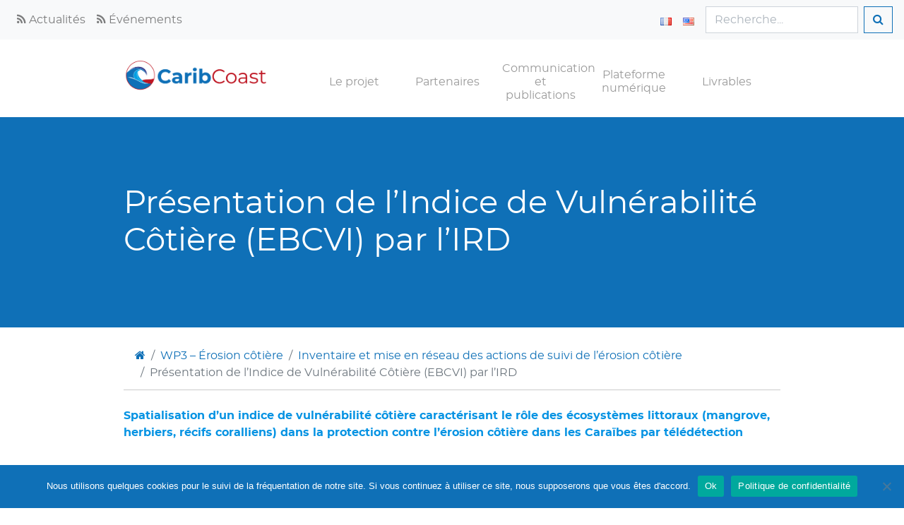

--- FILE ---
content_type: text/html; charset=UTF-8
request_url: https://www.carib-coast.com/erosion-cotiere/analyse-de-lerosion/ebcvi-vulnerabilite-ird/
body_size: 13799
content:
 <!DOCTYPE html>
<html lang="fr-FR">

<head>

	<meta charset="UTF-8">
	<meta name="viewport" content="width=device-width, initial-scale=1, shrink-to-fit=no">
	<!-- <meta name="viewport" content="width=device-width, initial-scale=1"> -->
	<meta name="description" content="">
	<meta name="author" content="">

	<link href="https://www.carib-coast.com/wp-content/themes/caribcoast/vendor/vendors.min.css" rel="stylesheet">

	<link rel="profile" href="https://gmpg.org/xfn/11">

	<meta name='robots' content='index, follow, max-image-preview:large, max-snippet:-1, max-video-preview:-1' />
	<style>img:is([sizes="auto" i], [sizes^="auto," i]) { contain-intrinsic-size: 3000px 1500px }</style>
	
	<!-- This site is optimized with the Yoast SEO plugin v25.5 - https://yoast.com/wordpress/plugins/seo/ -->
	<title>Présentation de l’Indice de Vulnérabilité Côtière (EBCVI) par l’IRD - Interreg Carib Coast</title>
	<meta name="description" content="Spatialisation d’un indice de vulnérabilité côtière caractérisant le rôle des écosystèmes littoraux (mangrove, herbiers, récifs coralliens) dans la protection contre l’érosion côtière dans les Caraïbes par télédétection" />
	<link rel="canonical" href="https://www.carib-coast.com/erosion-cotiere/analyse-de-lerosion/ebcvi-vulnerabilite-ird/" />
	<meta property="og:locale" content="fr_FR" />
	<meta property="og:type" content="article" />
	<meta property="og:title" content="Présentation de l’Indice de Vulnérabilité Côtière (EBCVI) par l’IRD - Interreg Carib Coast" />
	<meta property="og:description" content="Spatialisation d’un indice de vulnérabilité côtière caractérisant le rôle des écosystèmes littoraux (mangrove, herbiers, récifs coralliens) dans la protection contre l’érosion côtière dans les Caraïbes par télédétection" />
	<meta property="og:url" content="https://www.carib-coast.com/erosion-cotiere/analyse-de-lerosion/ebcvi-vulnerabilite-ird/" />
	<meta property="og:site_name" content="Interreg Carib Coast" />
	<meta property="article:publisher" content="https://www.facebook.com/INTERREGCARIBCOAST/" />
	<meta property="article:modified_time" content="2023-01-26T16:19:01+00:00" />
	<meta property="og:image" content="https://www.carib-coast.com/wp-content/uploads/2023/01/ImageIRD1.jpg" />
	<meta property="og:image:width" content="462" />
	<meta property="og:image:height" content="436" />
	<meta property="og:image:type" content="image/jpeg" />
	<meta name="twitter:card" content="summary_large_image" />
	<meta name="twitter:site" content="@CARIB_COAST" />
	<meta name="twitter:label1" content="Durée de lecture estimée" />
	<meta name="twitter:data1" content="6 minutes" />
	<script type="application/ld+json" class="yoast-schema-graph">{"@context":"https://schema.org","@graph":[{"@type":"WebPage","@id":"https://www.carib-coast.com/erosion-cotiere/analyse-de-lerosion/ebcvi-vulnerabilite-ird/","url":"https://www.carib-coast.com/erosion-cotiere/analyse-de-lerosion/ebcvi-vulnerabilite-ird/","name":"Présentation de l’Indice de Vulnérabilité Côtière (EBCVI) par l’IRD - Interreg Carib Coast","isPartOf":{"@id":"https://www.carib-coast.com/#website"},"primaryImageOfPage":{"@id":"https://www.carib-coast.com/erosion-cotiere/analyse-de-lerosion/ebcvi-vulnerabilite-ird/#primaryimage"},"image":{"@id":"https://www.carib-coast.com/erosion-cotiere/analyse-de-lerosion/ebcvi-vulnerabilite-ird/#primaryimage"},"thumbnailUrl":"https://www.carib-coast.com/wp-content/uploads/2023/01/ImageIRD1.jpg","datePublished":"2023-01-26T13:54:24+00:00","dateModified":"2023-01-26T16:19:01+00:00","description":"Spatialisation d’un indice de vulnérabilité côtière caractérisant le rôle des écosystèmes littoraux (mangrove, herbiers, récifs coralliens) dans la protection contre l’érosion côtière dans les Caraïbes par télédétection","breadcrumb":{"@id":"https://www.carib-coast.com/erosion-cotiere/analyse-de-lerosion/ebcvi-vulnerabilite-ird/#breadcrumb"},"inLanguage":"fr-FR","potentialAction":[{"@type":"ReadAction","target":["https://www.carib-coast.com/erosion-cotiere/analyse-de-lerosion/ebcvi-vulnerabilite-ird/"]}]},{"@type":"ImageObject","inLanguage":"fr-FR","@id":"https://www.carib-coast.com/erosion-cotiere/analyse-de-lerosion/ebcvi-vulnerabilite-ird/#primaryimage","url":"https://www.carib-coast.com/wp-content/uploads/2023/01/ImageIRD1.jpg","contentUrl":"https://www.carib-coast.com/wp-content/uploads/2023/01/ImageIRD1.jpg","width":462,"height":436},{"@type":"BreadcrumbList","@id":"https://www.carib-coast.com/erosion-cotiere/analyse-de-lerosion/ebcvi-vulnerabilite-ird/#breadcrumb","itemListElement":[{"@type":"ListItem","position":1,"name":"Accueil","item":"https://www.carib-coast.com/"},{"@type":"ListItem","position":2,"name":"WP3 – Érosion côtière","item":"https://www.carib-coast.com/erosion-cotiere/"},{"@type":"ListItem","position":3,"name":"Inventaire et mise en réseau des actions de suivi de l&#8217;érosion côtière","item":"https://www.carib-coast.com/erosion-cotiere/analyse-de-lerosion/"},{"@type":"ListItem","position":4,"name":"Présentation de l’Indice de Vulnérabilité Côtière (EBCVI) par l’IRD"}]},{"@type":"WebSite","@id":"https://www.carib-coast.com/#website","url":"https://www.carib-coast.com/","name":"Interreg Carib Coast","description":"Réseau caribéen de prévention des risques côtiers","publisher":{"@id":"https://www.carib-coast.com/#organization"},"potentialAction":[{"@type":"SearchAction","target":{"@type":"EntryPoint","urlTemplate":"https://www.carib-coast.com/?s={search_term_string}"},"query-input":{"@type":"PropertyValueSpecification","valueRequired":true,"valueName":"search_term_string"}}],"inLanguage":"fr-FR"},{"@type":"Organization","@id":"https://www.carib-coast.com/#organization","name":"CARIB-COAST","url":"https://www.carib-coast.com/","logo":{"@type":"ImageObject","inLanguage":"fr-FR","@id":"https://www.carib-coast.com/#/schema/logo/image/","url":"https://www.carib-coast.com/wp-content/uploads/2020/02/logo-intereg-caribcoast-vertical.png","contentUrl":"https://www.carib-coast.com/wp-content/uploads/2020/02/logo-intereg-caribcoast-vertical.png","width":488,"height":272,"caption":"CARIB-COAST"},"image":{"@id":"https://www.carib-coast.com/#/schema/logo/image/"},"sameAs":["https://www.facebook.com/INTERREGCARIBCOAST/","https://x.com/CARIB_COAST"]}]}</script>
	<!-- / Yoast SEO plugin. -->


<link rel="alternate" type="application/rss+xml" title="Interreg Carib Coast &raquo; Flux" href="https://www.carib-coast.com/feed/" />
<link rel="alternate" type="application/rss+xml" title="Interreg Carib Coast &raquo; Flux des commentaires" href="https://www.carib-coast.com/comments/feed/" />
<script type="text/javascript">
/* <![CDATA[ */
window._wpemojiSettings = {"baseUrl":"https:\/\/s.w.org\/images\/core\/emoji\/16.0.1\/72x72\/","ext":".png","svgUrl":"https:\/\/s.w.org\/images\/core\/emoji\/16.0.1\/svg\/","svgExt":".svg","source":{"concatemoji":"https:\/\/www.carib-coast.com\/wp-includes\/js\/wp-emoji-release.min.js?ver=6.8.3"}};
/*! This file is auto-generated */
!function(s,n){var o,i,e;function c(e){try{var t={supportTests:e,timestamp:(new Date).valueOf()};sessionStorage.setItem(o,JSON.stringify(t))}catch(e){}}function p(e,t,n){e.clearRect(0,0,e.canvas.width,e.canvas.height),e.fillText(t,0,0);var t=new Uint32Array(e.getImageData(0,0,e.canvas.width,e.canvas.height).data),a=(e.clearRect(0,0,e.canvas.width,e.canvas.height),e.fillText(n,0,0),new Uint32Array(e.getImageData(0,0,e.canvas.width,e.canvas.height).data));return t.every(function(e,t){return e===a[t]})}function u(e,t){e.clearRect(0,0,e.canvas.width,e.canvas.height),e.fillText(t,0,0);for(var n=e.getImageData(16,16,1,1),a=0;a<n.data.length;a++)if(0!==n.data[a])return!1;return!0}function f(e,t,n,a){switch(t){case"flag":return n(e,"\ud83c\udff3\ufe0f\u200d\u26a7\ufe0f","\ud83c\udff3\ufe0f\u200b\u26a7\ufe0f")?!1:!n(e,"\ud83c\udde8\ud83c\uddf6","\ud83c\udde8\u200b\ud83c\uddf6")&&!n(e,"\ud83c\udff4\udb40\udc67\udb40\udc62\udb40\udc65\udb40\udc6e\udb40\udc67\udb40\udc7f","\ud83c\udff4\u200b\udb40\udc67\u200b\udb40\udc62\u200b\udb40\udc65\u200b\udb40\udc6e\u200b\udb40\udc67\u200b\udb40\udc7f");case"emoji":return!a(e,"\ud83e\udedf")}return!1}function g(e,t,n,a){var r="undefined"!=typeof WorkerGlobalScope&&self instanceof WorkerGlobalScope?new OffscreenCanvas(300,150):s.createElement("canvas"),o=r.getContext("2d",{willReadFrequently:!0}),i=(o.textBaseline="top",o.font="600 32px Arial",{});return e.forEach(function(e){i[e]=t(o,e,n,a)}),i}function t(e){var t=s.createElement("script");t.src=e,t.defer=!0,s.head.appendChild(t)}"undefined"!=typeof Promise&&(o="wpEmojiSettingsSupports",i=["flag","emoji"],n.supports={everything:!0,everythingExceptFlag:!0},e=new Promise(function(e){s.addEventListener("DOMContentLoaded",e,{once:!0})}),new Promise(function(t){var n=function(){try{var e=JSON.parse(sessionStorage.getItem(o));if("object"==typeof e&&"number"==typeof e.timestamp&&(new Date).valueOf()<e.timestamp+604800&&"object"==typeof e.supportTests)return e.supportTests}catch(e){}return null}();if(!n){if("undefined"!=typeof Worker&&"undefined"!=typeof OffscreenCanvas&&"undefined"!=typeof URL&&URL.createObjectURL&&"undefined"!=typeof Blob)try{var e="postMessage("+g.toString()+"("+[JSON.stringify(i),f.toString(),p.toString(),u.toString()].join(",")+"));",a=new Blob([e],{type:"text/javascript"}),r=new Worker(URL.createObjectURL(a),{name:"wpTestEmojiSupports"});return void(r.onmessage=function(e){c(n=e.data),r.terminate(),t(n)})}catch(e){}c(n=g(i,f,p,u))}t(n)}).then(function(e){for(var t in e)n.supports[t]=e[t],n.supports.everything=n.supports.everything&&n.supports[t],"flag"!==t&&(n.supports.everythingExceptFlag=n.supports.everythingExceptFlag&&n.supports[t]);n.supports.everythingExceptFlag=n.supports.everythingExceptFlag&&!n.supports.flag,n.DOMReady=!1,n.readyCallback=function(){n.DOMReady=!0}}).then(function(){return e}).then(function(){var e;n.supports.everything||(n.readyCallback(),(e=n.source||{}).concatemoji?t(e.concatemoji):e.wpemoji&&e.twemoji&&(t(e.twemoji),t(e.wpemoji)))}))}((window,document),window._wpemojiSettings);
/* ]]> */
</script>
<link rel='stylesheet' id='genesis-blocks-style-css-css' href='https://www.carib-coast.com/wp-content/plugins/genesis-blocks/dist/style-blocks.build.css?ver=1752883610' type='text/css' media='all' />
<style id='wp-emoji-styles-inline-css' type='text/css'>

	img.wp-smiley, img.emoji {
		display: inline !important;
		border: none !important;
		box-shadow: none !important;
		height: 1em !important;
		width: 1em !important;
		margin: 0 0.07em !important;
		vertical-align: -0.1em !important;
		background: none !important;
		padding: 0 !important;
	}
</style>
<link rel='stylesheet' id='wp-block-library-css' href='https://www.carib-coast.com/wp-includes/css/dist/block-library/style.min.css?ver=6.8.3' type='text/css' media='all' />
<style id='classic-theme-styles-inline-css' type='text/css'>
/*! This file is auto-generated */
.wp-block-button__link{color:#fff;background-color:#32373c;border-radius:9999px;box-shadow:none;text-decoration:none;padding:calc(.667em + 2px) calc(1.333em + 2px);font-size:1.125em}.wp-block-file__button{background:#32373c;color:#fff;text-decoration:none}
</style>
<style id='global-styles-inline-css' type='text/css'>
:root{--wp--preset--aspect-ratio--square: 1;--wp--preset--aspect-ratio--4-3: 4/3;--wp--preset--aspect-ratio--3-4: 3/4;--wp--preset--aspect-ratio--3-2: 3/2;--wp--preset--aspect-ratio--2-3: 2/3;--wp--preset--aspect-ratio--16-9: 16/9;--wp--preset--aspect-ratio--9-16: 9/16;--wp--preset--color--black: #000000;--wp--preset--color--cyan-bluish-gray: #abb8c3;--wp--preset--color--white: #ffffff;--wp--preset--color--pale-pink: #f78da7;--wp--preset--color--vivid-red: #cf2e2e;--wp--preset--color--luminous-vivid-orange: #ff6900;--wp--preset--color--luminous-vivid-amber: #fcb900;--wp--preset--color--light-green-cyan: #7bdcb5;--wp--preset--color--vivid-green-cyan: #00d084;--wp--preset--color--pale-cyan-blue: #8ed1fc;--wp--preset--color--vivid-cyan-blue: #0693e3;--wp--preset--color--vivid-purple: #9b51e0;--wp--preset--gradient--vivid-cyan-blue-to-vivid-purple: linear-gradient(135deg,rgba(6,147,227,1) 0%,rgb(155,81,224) 100%);--wp--preset--gradient--light-green-cyan-to-vivid-green-cyan: linear-gradient(135deg,rgb(122,220,180) 0%,rgb(0,208,130) 100%);--wp--preset--gradient--luminous-vivid-amber-to-luminous-vivid-orange: linear-gradient(135deg,rgba(252,185,0,1) 0%,rgba(255,105,0,1) 100%);--wp--preset--gradient--luminous-vivid-orange-to-vivid-red: linear-gradient(135deg,rgba(255,105,0,1) 0%,rgb(207,46,46) 100%);--wp--preset--gradient--very-light-gray-to-cyan-bluish-gray: linear-gradient(135deg,rgb(238,238,238) 0%,rgb(169,184,195) 100%);--wp--preset--gradient--cool-to-warm-spectrum: linear-gradient(135deg,rgb(74,234,220) 0%,rgb(151,120,209) 20%,rgb(207,42,186) 40%,rgb(238,44,130) 60%,rgb(251,105,98) 80%,rgb(254,248,76) 100%);--wp--preset--gradient--blush-light-purple: linear-gradient(135deg,rgb(255,206,236) 0%,rgb(152,150,240) 100%);--wp--preset--gradient--blush-bordeaux: linear-gradient(135deg,rgb(254,205,165) 0%,rgb(254,45,45) 50%,rgb(107,0,62) 100%);--wp--preset--gradient--luminous-dusk: linear-gradient(135deg,rgb(255,203,112) 0%,rgb(199,81,192) 50%,rgb(65,88,208) 100%);--wp--preset--gradient--pale-ocean: linear-gradient(135deg,rgb(255,245,203) 0%,rgb(182,227,212) 50%,rgb(51,167,181) 100%);--wp--preset--gradient--electric-grass: linear-gradient(135deg,rgb(202,248,128) 0%,rgb(113,206,126) 100%);--wp--preset--gradient--midnight: linear-gradient(135deg,rgb(2,3,129) 0%,rgb(40,116,252) 100%);--wp--preset--font-size--small: 13px;--wp--preset--font-size--medium: 20px;--wp--preset--font-size--large: 36px;--wp--preset--font-size--x-large: 42px;--wp--preset--spacing--20: 0.44rem;--wp--preset--spacing--30: 0.67rem;--wp--preset--spacing--40: 1rem;--wp--preset--spacing--50: 1.5rem;--wp--preset--spacing--60: 2.25rem;--wp--preset--spacing--70: 3.38rem;--wp--preset--spacing--80: 5.06rem;--wp--preset--shadow--natural: 6px 6px 9px rgba(0, 0, 0, 0.2);--wp--preset--shadow--deep: 12px 12px 50px rgba(0, 0, 0, 0.4);--wp--preset--shadow--sharp: 6px 6px 0px rgba(0, 0, 0, 0.2);--wp--preset--shadow--outlined: 6px 6px 0px -3px rgba(255, 255, 255, 1), 6px 6px rgba(0, 0, 0, 1);--wp--preset--shadow--crisp: 6px 6px 0px rgba(0, 0, 0, 1);}:where(.is-layout-flex){gap: 0.5em;}:where(.is-layout-grid){gap: 0.5em;}body .is-layout-flex{display: flex;}.is-layout-flex{flex-wrap: wrap;align-items: center;}.is-layout-flex > :is(*, div){margin: 0;}body .is-layout-grid{display: grid;}.is-layout-grid > :is(*, div){margin: 0;}:where(.wp-block-columns.is-layout-flex){gap: 2em;}:where(.wp-block-columns.is-layout-grid){gap: 2em;}:where(.wp-block-post-template.is-layout-flex){gap: 1.25em;}:where(.wp-block-post-template.is-layout-grid){gap: 1.25em;}.has-black-color{color: var(--wp--preset--color--black) !important;}.has-cyan-bluish-gray-color{color: var(--wp--preset--color--cyan-bluish-gray) !important;}.has-white-color{color: var(--wp--preset--color--white) !important;}.has-pale-pink-color{color: var(--wp--preset--color--pale-pink) !important;}.has-vivid-red-color{color: var(--wp--preset--color--vivid-red) !important;}.has-luminous-vivid-orange-color{color: var(--wp--preset--color--luminous-vivid-orange) !important;}.has-luminous-vivid-amber-color{color: var(--wp--preset--color--luminous-vivid-amber) !important;}.has-light-green-cyan-color{color: var(--wp--preset--color--light-green-cyan) !important;}.has-vivid-green-cyan-color{color: var(--wp--preset--color--vivid-green-cyan) !important;}.has-pale-cyan-blue-color{color: var(--wp--preset--color--pale-cyan-blue) !important;}.has-vivid-cyan-blue-color{color: var(--wp--preset--color--vivid-cyan-blue) !important;}.has-vivid-purple-color{color: var(--wp--preset--color--vivid-purple) !important;}.has-black-background-color{background-color: var(--wp--preset--color--black) !important;}.has-cyan-bluish-gray-background-color{background-color: var(--wp--preset--color--cyan-bluish-gray) !important;}.has-white-background-color{background-color: var(--wp--preset--color--white) !important;}.has-pale-pink-background-color{background-color: var(--wp--preset--color--pale-pink) !important;}.has-vivid-red-background-color{background-color: var(--wp--preset--color--vivid-red) !important;}.has-luminous-vivid-orange-background-color{background-color: var(--wp--preset--color--luminous-vivid-orange) !important;}.has-luminous-vivid-amber-background-color{background-color: var(--wp--preset--color--luminous-vivid-amber) !important;}.has-light-green-cyan-background-color{background-color: var(--wp--preset--color--light-green-cyan) !important;}.has-vivid-green-cyan-background-color{background-color: var(--wp--preset--color--vivid-green-cyan) !important;}.has-pale-cyan-blue-background-color{background-color: var(--wp--preset--color--pale-cyan-blue) !important;}.has-vivid-cyan-blue-background-color{background-color: var(--wp--preset--color--vivid-cyan-blue) !important;}.has-vivid-purple-background-color{background-color: var(--wp--preset--color--vivid-purple) !important;}.has-black-border-color{border-color: var(--wp--preset--color--black) !important;}.has-cyan-bluish-gray-border-color{border-color: var(--wp--preset--color--cyan-bluish-gray) !important;}.has-white-border-color{border-color: var(--wp--preset--color--white) !important;}.has-pale-pink-border-color{border-color: var(--wp--preset--color--pale-pink) !important;}.has-vivid-red-border-color{border-color: var(--wp--preset--color--vivid-red) !important;}.has-luminous-vivid-orange-border-color{border-color: var(--wp--preset--color--luminous-vivid-orange) !important;}.has-luminous-vivid-amber-border-color{border-color: var(--wp--preset--color--luminous-vivid-amber) !important;}.has-light-green-cyan-border-color{border-color: var(--wp--preset--color--light-green-cyan) !important;}.has-vivid-green-cyan-border-color{border-color: var(--wp--preset--color--vivid-green-cyan) !important;}.has-pale-cyan-blue-border-color{border-color: var(--wp--preset--color--pale-cyan-blue) !important;}.has-vivid-cyan-blue-border-color{border-color: var(--wp--preset--color--vivid-cyan-blue) !important;}.has-vivid-purple-border-color{border-color: var(--wp--preset--color--vivid-purple) !important;}.has-vivid-cyan-blue-to-vivid-purple-gradient-background{background: var(--wp--preset--gradient--vivid-cyan-blue-to-vivid-purple) !important;}.has-light-green-cyan-to-vivid-green-cyan-gradient-background{background: var(--wp--preset--gradient--light-green-cyan-to-vivid-green-cyan) !important;}.has-luminous-vivid-amber-to-luminous-vivid-orange-gradient-background{background: var(--wp--preset--gradient--luminous-vivid-amber-to-luminous-vivid-orange) !important;}.has-luminous-vivid-orange-to-vivid-red-gradient-background{background: var(--wp--preset--gradient--luminous-vivid-orange-to-vivid-red) !important;}.has-very-light-gray-to-cyan-bluish-gray-gradient-background{background: var(--wp--preset--gradient--very-light-gray-to-cyan-bluish-gray) !important;}.has-cool-to-warm-spectrum-gradient-background{background: var(--wp--preset--gradient--cool-to-warm-spectrum) !important;}.has-blush-light-purple-gradient-background{background: var(--wp--preset--gradient--blush-light-purple) !important;}.has-blush-bordeaux-gradient-background{background: var(--wp--preset--gradient--blush-bordeaux) !important;}.has-luminous-dusk-gradient-background{background: var(--wp--preset--gradient--luminous-dusk) !important;}.has-pale-ocean-gradient-background{background: var(--wp--preset--gradient--pale-ocean) !important;}.has-electric-grass-gradient-background{background: var(--wp--preset--gradient--electric-grass) !important;}.has-midnight-gradient-background{background: var(--wp--preset--gradient--midnight) !important;}.has-small-font-size{font-size: var(--wp--preset--font-size--small) !important;}.has-medium-font-size{font-size: var(--wp--preset--font-size--medium) !important;}.has-large-font-size{font-size: var(--wp--preset--font-size--large) !important;}.has-x-large-font-size{font-size: var(--wp--preset--font-size--x-large) !important;}
:where(.wp-block-post-template.is-layout-flex){gap: 1.25em;}:where(.wp-block-post-template.is-layout-grid){gap: 1.25em;}
:where(.wp-block-columns.is-layout-flex){gap: 2em;}:where(.wp-block-columns.is-layout-grid){gap: 2em;}
:root :where(.wp-block-pullquote){font-size: 1.5em;line-height: 1.6;}
</style>
<link rel='stylesheet' id='cookie-notice-front-css' href='https://www.carib-coast.com/wp-content/plugins/cookie-notice/css/front.min.css?ver=2.5.7' type='text/css' media='all' />
<link rel='stylesheet' id='startix-event-css' href='https://www.carib-coast.com/wp-content/plugins/startix-event/public/css/startix-event-public.css?ver=1.0.0' type='text/css' media='all' />
<link rel='stylesheet' id='startix-media-css' href='https://www.carib-coast.com/wp-content/plugins/startix-media/public/css/startix-media-public.css?ver=1.0.0' type='text/css' media='all' />
<link rel='stylesheet' id='caribcoast-style-css' href='https://www.carib-coast.com/wp-content/themes/caribcoast/style.min.css?ver=6.8.3' type='text/css' media='all' />
<link rel='stylesheet' id='slb_core-css' href='https://www.carib-coast.com/wp-content/plugins/simple-lightbox/client/css/app.css?ver=2.9.4' type='text/css' media='all' />
<link rel='stylesheet' id='wp-pagenavi-css' href='https://www.carib-coast.com/wp-content/plugins/wp-pagenavi/pagenavi-css.css?ver=2.70' type='text/css' media='all' />
<script type="text/javascript" id="cookie-notice-front-js-before">
/* <![CDATA[ */
var cnArgs = {"ajaxUrl":"https:\/\/www.carib-coast.com\/wp-admin\/admin-ajax.php","nonce":"130a6b4a5c","hideEffect":"fade","position":"bottom","onScroll":false,"onScrollOffset":100,"onClick":false,"cookieName":"cookie_notice_accepted","cookieTime":2592000,"cookieTimeRejected":2592000,"globalCookie":false,"redirection":false,"cache":false,"revokeCookies":false,"revokeCookiesOpt":"automatic"};
/* ]]> */
</script>
<script type="text/javascript" src="https://www.carib-coast.com/wp-content/plugins/cookie-notice/js/front.min.js?ver=2.5.7" id="cookie-notice-front-js"></script>
<script type="text/javascript" src="https://www.carib-coast.com/wp-includes/js/jquery/jquery.min.js?ver=3.7.1" id="jquery-core-js"></script>
<script type="text/javascript" src="https://www.carib-coast.com/wp-includes/js/jquery/jquery-migrate.min.js?ver=3.4.1" id="jquery-migrate-js"></script>
<script type="text/javascript" src="https://www.carib-coast.com/wp-content/plugins/startix-event/public/js/startix-event-public.js?ver=1.0.0" id="startix-event-js"></script>
<script type="text/javascript" src="https://www.carib-coast.com/wp-content/plugins/startix-media/public/js/startix-media-public.js?ver=1.0.0" id="startix-media-js"></script>
<link rel="https://api.w.org/" href="https://www.carib-coast.com/wp-json/" /><link rel="alternate" title="JSON" type="application/json" href="https://www.carib-coast.com/wp-json/wp/v2/pages/10765" /><link rel="EditURI" type="application/rsd+xml" title="RSD" href="https://www.carib-coast.com/xmlrpc.php?rsd" />
<meta name="generator" content="WordPress 6.8.3" />
<link rel='shortlink' href='https://www.carib-coast.com/?p=10765' />
<link rel="alternate" title="oEmbed (JSON)" type="application/json+oembed" href="https://www.carib-coast.com/wp-json/oembed/1.0/embed?url=https%3A%2F%2Fwww.carib-coast.com%2Ferosion-cotiere%2Fanalyse-de-lerosion%2Febcvi-vulnerabilite-ird%2F" />
<link rel="alternate" title="oEmbed (XML)" type="text/xml+oembed" href="https://www.carib-coast.com/wp-json/oembed/1.0/embed?url=https%3A%2F%2Fwww.carib-coast.com%2Ferosion-cotiere%2Fanalyse-de-lerosion%2Febcvi-vulnerabilite-ird%2F&#038;format=xml" />
		<style type="text/css">
					.site-title,
			.site-description {
				position: absolute;
				clip: rect(1px, 1px, 1px, 1px);
			}
				</style>
		<link rel="icon" href="https://www.carib-coast.com/wp-content/uploads/2020/02/cropped-Vague-32x32.png" sizes="32x32" />
<link rel="icon" href="https://www.carib-coast.com/wp-content/uploads/2020/02/cropped-Vague-192x192.png" sizes="192x192" />
<link rel="apple-touch-icon" href="https://www.carib-coast.com/wp-content/uploads/2020/02/cropped-Vague-180x180.png" />
<meta name="msapplication-TileImage" content="https://www.carib-coast.com/wp-content/uploads/2020/02/cropped-Vague-270x270.png" />

			<!-- Global site tag (gtag.js) - Google Analytics -->
		<script async src="https://www.googletagmanager.com/gtag/js?id=UA-167433323-1"></script>
		<script>
			window.dataLayer = window.dataLayer || [];
			function gtag(){dataLayer.push(arguments);}
			gtag('js', new Date());

			gtag('config', 'UA-167433323-1');
		</script>
	

</head>

<body class="wp-singular page-template-default page page-id-10765 page-child parent-pageid-56 wp-theme-caribcoast cookies-not-set no-sidebar">
	<a name="top-page" id="top-page"></a>

	<nav class="navbar navbar-expand-sm navbar-light bg-light d-none d-lg-block">

		<div class="navbar-collapse" id="navbarTogglerTopMenu">

			<ul class="navbar-nav mr-auto mt-2 mt-lg-0">
									<li class="nav-item">
						<a class="nav-link" href="https://www.carib-coast.com/communication/"><i class="fa fa-rss"></i> Actualités</a>
					</li>
										<li class="nav-item">
						<a class="nav-link" href="https://www.carib-coast.com/evenement/"><i class="fa fa-rss"></i> Événements</a>
					</li>
								</ul>

			<ul class="navbar-nav mr-2 mt-2 mt-lg-0">
									<li class="nav-item">
						<a class="nav-link" href="https://www.carib-coast.com/erosion-cotiere/analyse-de-lerosion/ebcvi-vulnerabilite-ird/"><img src="[data-uri]" alt="Français" width="16" height="11" style="width: 16px; height: 11px;" /></a>
					</li>
										<li class="nav-item">
						<a class="nav-link" href="https://www.carib-coast.com/en/"><img src="[data-uri]" alt="English" width="16" height="11" style="width: 16px; height: 11px;" /></a>
					</li>
								</ul>

			<form class="form-inline my-2 my-lg-0" method="get" action="https://www.carib-coast.com">
				<input name="s" class="form-control mr-sm-2" type="search" placeholder="Recherche..." value="" aria-label="Recherche"  style="max-width: 85%">
				<button class="btn btn-outline-primary my-2 my-sm-0" type="submit"><i class="fa fa-search"></i></button>
			</form>    

		</div>
	</nav>	
	<div class="wrapmenu bg-white ">
		<div class="container">
			<div class="row">
				<div class="col-md-12 col-lg-3 align-middle">
											<div class="site-logo"><a href="https://www.carib-coast.com/" rel="home"><img src="https://www.carib-coast.com/wp-content/themes/caribcoast/images/carib-coast-menu.png" alt="Interreg Carib Coast - Réseau caribéen de prévention des risques côtiers"></a></div>
									
				</div>
				<div class="col-md-12 col-lg-9 ">
					<!-- Navigation -->
					<nav id="site-navigation" class="main-navigation navbar-expand-lg">
						<a class="navbar-toggler panelIco" data-toggle="collapse" data-target="#navbarToggler" aria-controls="navbarToggler" aria-expanded="false" aria-label="Toggle navigation">
							<!-- <span class="navbar-toggler-icon"></span> -->
						</a>

						<div class="collapse navbar-collapse" id="navbarToggler">

							<ul class="navbar-nav mr-2 mt-2 mt-lg-0 d-block d-lg-none">
																	<li class="nav-item d-inline py-0">
										<a class="nav-link d-inline" href="https://www.carib-coast.com/erosion-cotiere/analyse-de-lerosion/ebcvi-vulnerabilite-ird/"><img src="[data-uri]" alt="Français" width="16" height="11" style="width: 16px; height: 11px;" /></a>
									</li>
																		<li class="nav-item d-inline py-0">
										<a class="nav-link d-inline" href="https://www.carib-coast.com/en/"><img src="[data-uri]" alt="English" width="16" height="11" style="width: 16px; height: 11px;" /></a>
									</li>
																</ul>

							<div class="menu-menu-principal-container"><ul id="site-navigation" class="menu"><li id="menu-item-4556" class="menu-item menu-item-type-post_type menu-item-object-page menu-item-has-children menu-item-4556"><a href="https://www.carib-coast.com/coordination-du-projet-et-du-partenariat-caribeen/">Le projet</a>
<ul class="sub-menu">
	<li id="menu-item-3598" class="menu-item menu-item-type-post_type menu-item-object-page menu-item-3598"><a href="https://www.carib-coast.com/coordination-du-projet-et-du-partenariat-caribeen/">WP1 – Coordination du projet et du partenariat caribéen</a></li>
	<li id="menu-item-2773" class="menu-item menu-item-type-post_type menu-item-object-page menu-item-has-children menu-item-2773"><a href="https://www.carib-coast.com/hydrodynamique-cotiere/">WP2 – Hydrodynamique côtière</a>
	<ul class="sub-menu">
		<li id="menu-item-3489" class="menu-item menu-item-type-post_type menu-item-object-page menu-item-3489"><a href="https://www.carib-coast.com/hydrodynamique-cotiere/etat-des-connaissances-sur-lhydrodynamique/">État des connaissances sur l’hydrodynamique</a></li>
		<li id="menu-item-3490" class="menu-item menu-item-type-post_type menu-item-object-page menu-item-3490"><a href="https://www.carib-coast.com/hydrodynamique-cotiere/observations-et-modelisation/">Observations et modélisation</a></li>
	</ul>
</li>
	<li id="menu-item-2777" class="menu-item menu-item-type-post_type menu-item-object-page current-page-ancestor menu-item-has-children menu-item-2777"><a href="https://www.carib-coast.com/erosion-cotiere/">WP3 – Érosion côtière</a>
	<ul class="sub-menu">
		<li id="menu-item-3569" class="menu-item menu-item-type-post_type menu-item-object-page current-page-ancestor menu-item-3569"><a href="https://www.carib-coast.com/erosion-cotiere/analyse-de-lerosion/">Inventaire des actions de suivi de l&rsquo;érosion et mise en réseau</a></li>
		<li id="menu-item-3570" class="menu-item menu-item-type-post_type menu-item-object-page menu-item-3570"><a href="https://www.carib-coast.com/erosion-cotiere/pratiques-hauts-de-plage/">Rôle de la végétation de haut-de-plage</a></li>
		<li id="menu-item-3571" class="menu-item menu-item-type-post_type menu-item-object-page menu-item-3571"><a href="https://www.carib-coast.com/erosion-cotiere/etat-des-lieux-recifs/">Rôle des récifs coralliens</a></li>
		<li id="menu-item-3572" class="menu-item menu-item-type-post_type menu-item-object-page menu-item-3572"><a href="https://www.carib-coast.com/erosion-cotiere/herbiers/">Rôle des herbiers marins</a></li>
		<li id="menu-item-3573" class="menu-item menu-item-type-post_type menu-item-object-page menu-item-3573"><a href="https://www.carib-coast.com/erosion-cotiere/etat-des-lieux-mangroves/">Rôle des mangroves</a></li>
	</ul>
</li>
	<li id="menu-item-3587" class="menu-item menu-item-type-post_type menu-item-object-page menu-item-has-children menu-item-3587"><a href="https://www.carib-coast.com/outils-daide-a-la-decision/">WP4 – Outils d’aide à la décision</a>
	<ul class="sub-menu">
		<li id="menu-item-3661" class="menu-item menu-item-type-post_type menu-item-object-page menu-item-3661"><a href="https://www.carib-coast.com/outils-daide-a-la-decision/donnees/">Données</a></li>
		<li id="menu-item-3662" class="menu-item menu-item-type-post_type menu-item-object-page menu-item-3662"><a href="https://www.carib-coast.com/outils-daide-a-la-decision/guides-de-bonnes-pratiques/">Guides de bonnes pratiques</a></li>
		<li id="menu-item-3663" class="menu-item menu-item-type-post_type menu-item-object-page menu-item-3663"><a href="https://www.carib-coast.com/outils-daide-a-la-decision/suivi-des-impacts/">Réseau de surveillance des tempêtes et de leurs impacts</a></li>
		<li id="menu-item-3664" class="menu-item menu-item-type-post_type menu-item-object-page menu-item-3664"><a href="https://www.carib-coast.com/outils-daide-a-la-decision/atelier-de-sensibilisation/">Ateliers de sensibilisation</a></li>
	</ul>
</li>
</ul>
</li>
<li id="menu-item-2789" class="menu-item menu-item-type-post_type menu-item-object-page menu-item-2789"><a href="https://www.carib-coast.com/partenaires/">Partenaires</a></li>
<li id="menu-item-2786" class="menu-item menu-item-type-post_type menu-item-object-page menu-item-2786"><a href="https://www.carib-coast.com/communication/">Communication et publications</a></li>
<li id="menu-item-10670" class="menu-item menu-item-type-post_type menu-item-object-page menu-item-10670"><a href="https://www.carib-coast.com/plateforme-numerique/">Plateforme numérique</a></li>
<li id="menu-item-10649" class="menu-item menu-item-type-post_type menu-item-object-page menu-item-10649"><a href="https://www.carib-coast.com/livrables-du-projet/">Livrables</a></li>
</ul></div>						</div>
					</nav><!-- #site-navigation -->				
				</div>
			</div>


		</div>
	</div>

	<article id="post-10765" class="post-10765 page type-page status-publish has-post-thumbnail hentry">

		
			<a href="#start">
				<header id="start" class="bg-primary py-5 " style="position:relative;">
					
					

					<div class="container h-100" >

						<div class="row h-100 align-items-center">
							<div class="entete col-lg-12">
								<h1 class="titre mt-5 mb-2">
									Présentation de l’Indice de Vulnérabilité Côtière (EBCVI) par l’IRD
								</h1>
								<div class="texte lead mb-5">
									
								</div>
							</div>
						</div>
					</div>
				</header>
			</a>
				
		
		<!-- Page Content -->
		<div class="container">

			
			<nav class="breadcrumbs mt-3 mb-4" typeof="BreadcrumbList" vocab="https://schema.org/" aria-label="breadcrumb">
				<ol class="breadcrumb">
					<!-- Breadcrumb NavXT 7.4.1 -->
<li class="home breadcrumb-item"><span property="itemListElement" typeof="ListItem"><a property="item" typeof="WebPage" title="Interreg Carib Coast." href="https://www.carib-coast.com/" class="home" ><span property="name"><i class="fa fa-home"></i></span></a><meta property="position" content="1"></span></li>
<li class="post post-page breadcrumb-item"><span property="itemListElement" typeof="ListItem"><a property="item" typeof="WebPage" title="WP3 – Érosion côtière." href="https://www.carib-coast.com/erosion-cotiere/" class="post post-page" ><span property="name">WP3 – Érosion côtière</span></a><meta property="position" content="2"></span></li>
<li class="post post-page breadcrumb-item"><span property="itemListElement" typeof="ListItem"><a property="item" typeof="WebPage" title="Inventaire et mise en réseau des actions de suivi de l&rsquo;érosion côtière." href="https://www.carib-coast.com/erosion-cotiere/analyse-de-lerosion/" class="post post-page" ><span property="name">Inventaire et mise en réseau des actions de suivi de l&rsquo;érosion côtière</span></a><meta property="position" content="3"></span></li>
<li class="post post-page current-item breadcrumb-item active" aria-current="page"><span class="post post-page current-item">Présentation de l’Indice de Vulnérabilité Côtière (EBCVI) par l’IRD</span></li>

				</ol>
			</nav>
		
			<div class="entry-content mb-5">
				
<p class="has-vivid-cyan-blue-color has-text-color"><strong>Spatialisation d’un indice de vulnérabilité côtière caractérisant le rôle des écosystèmes littoraux (mangrove, herbiers, récifs coralliens) dans la protection contre l’érosion côtière dans les Caraïbes par télédétection</strong></p>



<h2 class="wp-block-heading" style="font-size:24px"><strong><em><mark style="background-color:rgba(0, 0, 0, 0)" class="has-inline-color has-vivid-red-color">Contexte et objectifs</mark></em></strong></h2>



<p>Bien que les côtes insulaires soient naturellement soumises à l’érosion, le contexte actuel de changement climatique et les activités anthropiques font partie des sources d’accentuation de ce phénomène. En particulier, l’augmentation de la fréquence et/ou de l’intensité des perturbations climatiques (cyclones, houles, élévation du niveau marin…) est responsable d’une amplification de cette érosion qui impacte fortement les littoraux des Caraïbes et menace à la fois les écosystèmes naturels, et des activités comme le tourisme.&nbsp; Outre des infrastructures anthropiques, les écosystèmes littoraux ont naturellement un rôle à jouer dans la protection et l’atténuation du phénomène d’érosion côtière. C’est en particulier le cas de la mangrove, des herbiers et des récifs coralliens. Une partie des travaux menés par l’IRD/UMR Espace-Dev en collaboration avec la Telescop dans le WP3 a consisté à mettre à profit la disponibilité d’images satellite et de produits cartographiques issus de l’observation de la Terre pour spatialiser un indice de vulnérabilité côtière (EBCVI pour Ecosystem-Based Coastal Vulnerability Index) caractérisant le rôle de ces écosystèmes littoraux dans la protection contre l’érosion côtière dans les Caraïbes.</p>



<h2 class="has-vivid-red-color has-text-color wp-block-heading" style="font-size:24px"><strong><em>Données et méthodes</em></strong></h2>



<p>Pour chacun des sites pilote du projet, la création de cet indice spatialisé repose sur l’utilisation comme données d’entrée de&nbsp;:</p>



<ul class="wp-block-list"><li>La cartographie des zones urbaines et des mangroves à 10m de résolution spatiale issue de Sentinel 2, produite dans le cadre de ce projet par l’IRD/UMR Espace-Dev en collaboration avec la Telescop.</li><li>La cartographie des herbiers marins et des récifs coralliens issue de l’Allen Coral Atlas (https://allencoralatlas.org/), et obtenue à partir d’images Planetscope (<a href="https://earth.esa.int/eogateway/missions/planetscope" target="_blank" rel="noreferrer noopener">https://earth.esa.int/eogateway/missions/planetscope</a>)</li><li>La carte de hauteur de mangrove fournie par le produit Global Forest Canopy Height de 2019 (<a href="https://glad.umd.edu/dataset/gedi" target="_blank" rel="noreferrer noopener">https://glad.umd.edu/dataset/gedi</a>) issu du capteur GEDI</li></ul>



<p>L’exemple présenté ci-dessous sur la zone de Cul-de-Sac (Guadeloupe) permet d’illustre la méthode utilisée.</p>



<div class="wp-block-image"><figure class="aligncenter size-full is-resized"><img fetchpriority="high" decoding="async" src="https://www.carib-coast.com/wp-content/uploads/2023/01/IRD1.jpg" alt="" class="wp-image-10770" width="720" height="441" srcset="https://www.carib-coast.com/wp-content/uploads/2023/01/IRD1.jpg 538w, https://www.carib-coast.com/wp-content/uploads/2023/01/IRD1-300x184.jpg 300w, https://www.carib-coast.com/wp-content/uploads/2023/01/IRD1-200x123.jpg 200w" sizes="(max-width: 720px) 100vw, 720px" /><figcaption><em>Image Sentinel 2 (©ESA, 2020) de janvier 2020 sur la zone de Cul de Sac (b) en Guadeloupe (a, fond Google Earth).</em></figcaption></figure></div>



<p>D’un point de vue méthodologique, les cartes de distributions des écosystèmes mentionnées ci-dessus permettent de calculer et spatialiser un ensemble de métriques paysagères décrivant la configuration du paysage littoral (densité des écosystèmes, fragmentation, hauteur, largeur…). Ces métriques fournissent un ensemble de variables descriptives qui sont pondérées en fonction de la distance à la côte et de la présence d’une zone urbaine. Ces variables pondérées sont enfin associées dans une combinaison linéaire pour calculer un EBCVI par site pilote.</p>



<div class="wp-block-image"><figure class="aligncenter size-full"><img decoding="async" width="718" height="261" src="https://www.carib-coast.com/wp-content/uploads/2023/01/IRD2.jpg" alt="" class="wp-image-10773" srcset="https://www.carib-coast.com/wp-content/uploads/2023/01/IRD2.jpg 718w, https://www.carib-coast.com/wp-content/uploads/2023/01/IRD2-300x109.jpg 300w, https://www.carib-coast.com/wp-content/uploads/2023/01/IRD2-200x73.jpg 200w" sizes="(max-width: 718px) 100vw, 718px" /><figcaption><em>Schéma méthodologique de la production de l’EBCVI sur les sites pilote de CARIBCOAST</em></figcaption></figure></div>



<p>La production de cet indice spatialisé de vulnérabilité côtière est semi-automatisée et repose sur l’utilisation d’un algorithme développé sous Python et QGIS.</p>



<h2 class="has-vivid-red-color has-text-color wp-block-heading" style="font-size:24px"><strong><em>Résultats</em></strong></h2>



<p>L’utilisation des produits issus de l’imagerie satellite ainsi que des variables descriptives de la configuration du paysage permettent la spatialisation de l’indice de vulnérabilité côtière caractérisant le rôle joué par les écosystèmes littoraux dans la protection contre l’érosion.</p>



<div class="wp-block-image"><figure class="aligncenter size-full is-resized"><img decoding="async" src="https://www.carib-coast.com/wp-content/uploads/2023/01/IRD3.jpg" alt="" class="wp-image-10774" width="667" height="370" srcset="https://www.carib-coast.com/wp-content/uploads/2023/01/IRD3.jpg 677w, https://www.carib-coast.com/wp-content/uploads/2023/01/IRD3-300x166.jpg 300w, https://www.carib-coast.com/wp-content/uploads/2023/01/IRD3-200x111.jpg 200w" sizes="(max-width: 667px) 100vw, 667px" /><figcaption><em>Les différentes variables (à gauche) issues des métriques paysagères décrivant la configuration du paysage et utilisées pour la production de l’EBCVI à Cul-de-Sac (Guadeloupe, à droite).</em></figcaption></figure></div>



<p>Cet indice est normalisé, valeurs minimales correspondant à une faible vulnérabilité côtière (forte protection de la côte par les écosystèmes littoraux) et les valeurs maximales à une forte vulnérabilité côtière (faible protection de la côte par les écosystèmes littoraux). Les cartes d’EBCVI sur l’ensemble des sites pilote du projet sont présentées ci-dessous, et sont visualisables sur le portail numérique du projet CARIBCOAST.</p>



<h3 class="has-medium-font-size wp-block-heading"><strong>Guadeloupe</strong></h3>



<div class="wp-block-image"><figure class="aligncenter size-full"><img loading="lazy" decoding="async" width="512" height="268" src="https://www.carib-coast.com/wp-content/uploads/2023/01/IRD4.jpg" alt="" class="wp-image-10775" srcset="https://www.carib-coast.com/wp-content/uploads/2023/01/IRD4.jpg 512w, https://www.carib-coast.com/wp-content/uploads/2023/01/IRD4-300x157.jpg 300w, https://www.carib-coast.com/wp-content/uploads/2023/01/IRD4-200x105.jpg 200w" sizes="auto, (max-width: 512px) 100vw, 512px" /><figcaption><em>istribution des écosystèmes littoraux et EBCVI sur les sites pilotes de Guadeloupe (Cul-de-Sac Marin).</em></figcaption></figure></div>



<h3 class="has-medium-font-size wp-block-heading"><strong>Jamaïque</strong></h3>



<div class="wp-block-image"><figure class="aligncenter size-full"><img loading="lazy" decoding="async" width="567" height="261" src="https://www.carib-coast.com/wp-content/uploads/2023/01/IRD5.jpg" alt="" class="wp-image-10776" srcset="https://www.carib-coast.com/wp-content/uploads/2023/01/IRD5.jpg 567w, https://www.carib-coast.com/wp-content/uploads/2023/01/IRD5-300x138.jpg 300w, https://www.carib-coast.com/wp-content/uploads/2023/01/IRD5-200x92.jpg 200w" sizes="auto, (max-width: 567px) 100vw, 567px" /><figcaption><em>Distribution des écosystèmes littoraux et EBCVI sur les sites pilotes de Jamaïque, Kingston (a), White House (b) et Negril (c).</em></figcaption></figure></div>



<h3 class="has-medium-font-size wp-block-heading"><strong>Martinique</strong></h3>



<div class="wp-block-image"><figure class="aligncenter size-full"><img loading="lazy" decoding="async" width="583" height="296" src="https://www.carib-coast.com/wp-content/uploads/2023/01/IRD6.jpg" alt="" class="wp-image-10777" srcset="https://www.carib-coast.com/wp-content/uploads/2023/01/IRD6.jpg 583w, https://www.carib-coast.com/wp-content/uploads/2023/01/IRD6-300x152.jpg 300w, https://www.carib-coast.com/wp-content/uploads/2023/01/IRD6-200x102.jpg 200w" sizes="auto, (max-width: 583px) 100vw, 583px" /><figcaption><em>Distribution des écosystèmes littoraux et EBCVI sur Anse-Etang (Martinique).</em></figcaption></figure></div>



<h3 class="has-medium-font-size wp-block-heading"><strong>Porto-Rico</strong></h3>



<div class="wp-block-image"><figure class="aligncenter size-full"><img loading="lazy" decoding="async" width="605" height="329" src="https://www.carib-coast.com/wp-content/uploads/2023/01/IRD7.jpg" alt="" class="wp-image-10778" srcset="https://www.carib-coast.com/wp-content/uploads/2023/01/IRD7.jpg 605w, https://www.carib-coast.com/wp-content/uploads/2023/01/IRD7-300x163.jpg 300w, https://www.carib-coast.com/wp-content/uploads/2023/01/IRD7-200x109.jpg 200w" sizes="auto, (max-width: 605px) 100vw, 605px" /><figcaption><em><em>Distribution des écosystèmes littoraux et EBCVI à Porto Rico sur les sites de (a) Yabucoa et (b) Fajardo.</em></em></figcaption></figure></div>



<div class="wp-block-image"><figure class="aligncenter size-full"><img loading="lazy" decoding="async" width="605" height="306" src="https://www.carib-coast.com/wp-content/uploads/2023/01/IRD8.jpg" alt="" class="wp-image-10779" srcset="https://www.carib-coast.com/wp-content/uploads/2023/01/IRD8.jpg 605w, https://www.carib-coast.com/wp-content/uploads/2023/01/IRD8-300x152.jpg 300w, https://www.carib-coast.com/wp-content/uploads/2023/01/IRD8-200x101.jpg 200w" sizes="auto, (max-width: 605px) 100vw, 605px" /><figcaption><em>Distribution des écosystèmes littoraux et EBCVI à Porto Rico sur les sites de (a) Isla Verde et (b) Jobos.</em></figcaption></figure></div>



<h3 class="has-medium-font-size wp-block-heading"><strong>Trinidad et Tobago</strong></h3>



<div class="wp-block-image"><figure class="aligncenter size-full"><img loading="lazy" decoding="async" width="436" height="275" src="https://www.carib-coast.com/wp-content/uploads/2023/01/IRD9.jpg" alt="" class="wp-image-10780" srcset="https://www.carib-coast.com/wp-content/uploads/2023/01/IRD9.jpg 436w, https://www.carib-coast.com/wp-content/uploads/2023/01/IRD9-300x189.jpg 300w, https://www.carib-coast.com/wp-content/uploads/2023/01/IRD9-200x126.jpg 200w" sizes="auto, (max-width: 436px) 100vw, 436px" /><figcaption><em>Distribution des écosystèmes littoraux et EBCVI à Trinidad et Tobago sur les sites de Manzanillas (a et b) et Cocos (c).</em></figcaption></figure></div>



<h3 class="has-medium-font-size wp-block-heading"><strong>Saint-Martin</strong></h3>



<div class="wp-block-image"><figure class="aligncenter size-full is-resized"><img loading="lazy" decoding="async" src="https://www.carib-coast.com/wp-content/uploads/2023/01/IRD10.jpg" alt="" class="wp-image-10781" width="366" height="392" srcset="https://www.carib-coast.com/wp-content/uploads/2023/01/IRD10.jpg 301w, https://www.carib-coast.com/wp-content/uploads/2023/01/IRD10-280x300.jpg 280w, https://www.carib-coast.com/wp-content/uploads/2023/01/IRD10-187x200.jpg 187w" sizes="auto, (max-width: 366px) 100vw, 366px" /><figcaption><em>Distribution des écosystèmes littoraux et EBCVI à Saint-Martin sur le site de l’Etang Barrière aux Poissons.</em></figcaption></figure></div>

														
			</div><!-- .entry-content -->

			
		</div>
		<!-- /.container -->

	</article><!-- #post-10765 -->

	

		

		<hr>
		<div class="wrap-navigation clearfix">
			<div class="container">
				
					<div class="prevlink " title="Page précédente">
						<a href="https://www.carib-coast.com/erosion-cotiere/analyse-de-lerosion/" >Inventaire et mise en réseau des actions de suivi de l&rsquo;érosion côtière
						<!-- 
							<img width="150" height="150" src="https://www.carib-coast.com/wp-content/uploads/2020/04/Mesure_DGPS-150x150.jpg" class="w50p ml-3 wp-post-image" alt="" decoding="async" loading="lazy" />
						 -->
						</a>
					</div>
					

					
			</div>
		</div>


		
<hr>

<!-- Footer -->
	<section id="footer">
		<div class="container">
			<div class="row ">
				<div class="col-footer-1 col-sm-12 col-md-6 col-lg-3 px-sm-3">
					<div class="pr-5">
					<a href="https://www.carib-coast.com/" title="Interreg Carib Coast"><img src="https://www.carib-coast.com/wp-content/themes/caribcoast/images/carib-coast-logo2.png" alt="" class="logo"></a>
					
					<h5 class="text-primary">Réseau caribéen de prévention des risques côtiers</h5>
					</div>
				</div>
				<div class="col-footer-2 col-sm-12 col-md-6 col-lg-3 px-sm-3">
					<h5>Liens</h5>
					<div class="menu-liens-container"><ul id="footer-1" class="list-unstyled quick-links"><li id="menu-item-10428" class="menu-item menu-item-type-custom menu-item-object-custom menu-item-10428"><a target="_blank" href="/members/">Espace membres</a></li>
<li id="menu-item-4017" class="menu-item menu-item-type-post_type menu-item-object-page menu-item-4017"><a href="https://www.carib-coast.com/contact/">Contact</a></li>
<li id="menu-item-4018" class="menu-item menu-item-type-post_type menu-item-object-page menu-item-privacy-policy menu-item-4018"><a rel="privacy-policy" href="https://www.carib-coast.com/politique-de-confidentialite/">Confidentialité</a></li>
<li id="menu-item-4729" class="menu-item menu-item-type-post_type menu-item-object-page menu-item-4729"><a href="https://www.carib-coast.com/plan-du-site/">Plan du site</a></li>
<li id="menu-item-4764-en" class="lang-item lang-item-220 lang-item-en no-translation lang-item-first menu-item menu-item-type-custom menu-item-object-custom menu-item-4764-en"><a href="https://www.carib-coast.com/en/" hreflang="en-US" lang="en-US"><img src="[data-uri]" alt="" width="16" height="11" style="width: 16px; height: 11px;" /><span style="margin-left:0.3em;">English</span></a></li>
</ul></div>				</div>
				<div class="col-footer-3 col-sm-12 col-md-6 col-lg-3 px-sm-3">
					<h5>Le projet</h5>
					<div class="menu-le-projet-container"><ul id="footer-2" class="list-unstyled quick-links"><li id="menu-item-4565" class="menu-item menu-item-type-post_type menu-item-object-page menu-item-4565"><a href="https://www.carib-coast.com/coordination-du-projet-et-du-partenariat-caribeen/">Le projet</a></li>
<li id="menu-item-4006" class="menu-item menu-item-type-post_type menu-item-object-page menu-item-4006"><a href="https://www.carib-coast.com/coordination-du-projet-et-du-partenariat-caribeen/">WP1</a></li>
<li id="menu-item-4007" class="menu-item menu-item-type-post_type menu-item-object-page menu-item-4007"><a href="https://www.carib-coast.com/hydrodynamique-cotiere/">WP2</a></li>
<li id="menu-item-4008" class="menu-item menu-item-type-post_type menu-item-object-page current-page-ancestor menu-item-4008"><a href="https://www.carib-coast.com/erosion-cotiere/">WP3</a></li>
<li id="menu-item-4009" class="menu-item menu-item-type-post_type menu-item-object-page menu-item-4009"><a href="https://www.carib-coast.com/outils-daide-a-la-decision/">WP4</a></li>
</ul></div>				</div>
				<div class="col-footer-4 col-sm-12 col-md-6 col-lg-3 px-sm-3">
					<h5>Actualités</h5>
					<div class="menu-actualites-container"><ul id="footer-3" class="list-unstyled quick-links"><li id="menu-item-4068" class="menu-item menu-item-type-post_type menu-item-object-page menu-item-4068"><a href="https://www.carib-coast.com/communication/">Communication</a></li>
<li id="menu-item-4067" class="menu-item menu-item-type-taxonomy menu-item-object-category menu-item-4067"><a href="https://www.carib-coast.com/categorie/copil/">COPIL</a></li>
<li id="menu-item-4011" class="menu-item menu-item-type-post_type menu-item-object-page menu-item-4011"><a href="https://www.carib-coast.com/evenement/">Événements</a></li>
<li id="menu-item-4013" class="menu-item menu-item-type-taxonomy menu-item-object-category menu-item-4013"><a href="https://www.carib-coast.com/categorie/presse/">Presse</a></li>
<li id="menu-item-4014" class="menu-item menu-item-type-taxonomy menu-item-object-category menu-item-4014"><a href="https://www.carib-coast.com/categorie/presentation-du-projet/">Presentation du projet</a></li>
</ul></div>				</div>
			</div>
			<div class="row">
				<div class="col-footer col-xs-12 col-sm-12 col-md-12 mt-2 mt-sm-5">
					<ul class="list-unstyled list-inline social text-center">
						<li class="list-inline-item"><a href="https://www.facebook.com/INTERREGCARIBCOAST/" target="_blank"><i class="fa fa-facebook"></i></a></li>
						<li class="list-inline-item"><a href="https://twitter.com/CARIB_COAST" target="_blank"><i class="fa fa-twitter"></i></a></li>
						<li class="list-inline-item"><a href="https://www.linkedin.com/company/interreg-carib-coast" target="_blank"><i class="fa fa-linkedin"></i></a></li>
						<li class="list-inline-item"><a href="https://www.carib-coast.com/contact" ><i class="fa fa-envelope"></i></a></li>
					</ul>
				</div>
				</hr>
			</div>	
			<div class="row">
				<div class="col-xs-12 col-sm-12 col-md-12 mt-2 mt-sm-2 text-center">
					      <p class="m-0 text-center">Copyright &copy; Interreg Carib Coast 2026</p>
      <!-- <p class="m-0 text-center">Thème: caribcoast par <a href="http://www.aliarteo.com">Aliarteo</a>. -->
				</div>
				</hr>
			</div>	
		</div>
    <!-- /.container -->

	</section>
	<!-- ./Footer -->

      <a href="#top-page" id="back-to-the-top" data-toggle="tooltip" data-placement="left" title="Retour haut de page" class="item-shadow"><i class="fa fa-chevron-up"></i></a>


  <!-- Bootstrap core JavaScript -->
  <script src="https://www.carib-coast.com/wp-content/themes/caribcoast/vendor/vendors.min.js"></script>
  <script src="https://www.carib-coast.com/wp-content/themes/caribcoast/vendor/bootstrap/js/bootstrap.bundle.min.js"></script>
  <script src="https://www.carib-coast.com/wp-content/themes/caribcoast/js/scripts.min.js"></script>

<script type="speculationrules">
{"prefetch":[{"source":"document","where":{"and":[{"href_matches":"\/*"},{"not":{"href_matches":["\/wp-*.php","\/wp-admin\/*","\/wp-content\/uploads\/*","\/wp-content\/*","\/wp-content\/plugins\/*","\/wp-content\/themes\/caribcoast\/*","\/*\\?(.+)"]}},{"not":{"selector_matches":"a[rel~=\"nofollow\"]"}},{"not":{"selector_matches":".no-prefetch, .no-prefetch a"}}]},"eagerness":"conservative"}]}
</script>
	<script type="text/javascript">
		function genesisBlocksShare( url, title, w, h ){
			var left = ( window.innerWidth / 2 )-( w / 2 );
			var top  = ( window.innerHeight / 2 )-( h / 2 );
			return window.open(url, title, 'toolbar=no, location=no, directories=no, status=no, menubar=no, scrollbars=no, resizable=no, copyhistory=no, width=600, height=600, top='+top+', left='+left);
		}
	</script>
	<script type="text/javascript" src="https://www.carib-coast.com/wp-content/plugins/genesis-blocks/dist/assets/js/dismiss.js?ver=1752883610" id="genesis-blocks-dismiss-js-js"></script>
<script type="text/javascript" src="https://www.carib-coast.com/wp-content/themes/caribcoast/js/navigation.js?ver=20151215" id="caribcoast-navigation-js"></script>
<script type="text/javascript" src="https://www.carib-coast.com/wp-content/themes/caribcoast/js/skip-link-focus-fix.js?ver=20151215" id="caribcoast-skip-link-focus-fix-js"></script>
<script type="text/javascript" id="slb_context">/* <![CDATA[ */if ( !!window.jQuery ) {(function($){$(document).ready(function(){if ( !!window.SLB ) { {$.extend(SLB, {"context":["public","user_guest"]});} }})})(jQuery);}/* ]]> */</script>

		<!-- Cookie Notice plugin v2.5.7 by Hu-manity.co https://hu-manity.co/ -->
		<div id="cookie-notice" role="dialog" class="cookie-notice-hidden cookie-revoke-hidden cn-position-bottom" aria-label="Cookie Notice" style="background-color: rgba(15,112,183,1);"><div class="cookie-notice-container" style="color: #fff"><span id="cn-notice-text" class="cn-text-container">Nous utilisons quelques cookies pour le suivi de la fréquentation de notre site. Si vous continuez à utiliser ce site, nous supposerons que vous êtes d'accord.</span><span id="cn-notice-buttons" class="cn-buttons-container"><button id="cn-accept-cookie" data-cookie-set="accept" class="cn-set-cookie cn-button" aria-label="Ok" style="background-color: #00a99d">Ok</button><button data-link-url="https://www.carib-coast.com/politique-de-confidentialite/" data-link-target="_self" id="cn-more-info" class="cn-more-info cn-button" aria-label="Politique de confidentialité" style="background-color: #00a99d">Politique de confidentialité</button></span><span id="cn-close-notice" data-cookie-set="accept" class="cn-close-icon" title="Non"></span></div>
			
		</div>
		<!-- / Cookie Notice plugin -->
</body>

</html>


--- FILE ---
content_type: text/css
request_url: https://www.carib-coast.com/wp-content/plugins/startix-media/public/css/startix-media-public.css?ver=1.0.0
body_size: -5
content:
/**
 * All of the CSS for your public-facing functionality should be
 * included in this file.
 */

--- FILE ---
content_type: text/css
request_url: https://www.carib-coast.com/wp-content/themes/caribcoast/style.min.css?ver=6.8.3
body_size: 28036
content:
@import url('https://stackpath.bootstrapcdn.com/font-awesome/4.7.0/css/font-awesome.min.css');/*!
Theme Name: Carib Coast
Theme URI: http://underscores.me/
Author: Aliarteo
Author URI: http://www.aliarteo.com
Description: Description
Version: 1.0.0
License: GNU General Public License v2 or later
License URI: LICENSE
Text Domain: caribcoast
Tags: custom-background, custom-logo, custom-menu, featured-images, threaded-comments, translation-ready
*//*!
 * Bootstrap v4.4.1 (https://getbootstrap.com/)
 * Copyright 2011-2019 The Bootstrap Authors
 * Copyright 2011-2019 Twitter, Inc.
 * Licensed under MIT (https://github.com/twbs/bootstrap/blob/master/LICENSE)
 */:root{--blue:#007bff;--indigo:#6610f2;--purple:#6f42c1;--pink:#e83e8c;--red:#dc3545;--orange:#fd7e14;--yellow:#ffc107;--green:#28a745;--teal:#20c997;--cyan:#17a2b8;--white:#fff;--gray:#6c757d;--gray-dark:#343a40;--primary:#0f70b7;--secondary:#6c757d;--success:#28a745;--info:#17a2b8;--warning:#ffc107;--danger:#dc3545;--light:#f8f9fa;--dark:#343a40;--bluelight:#009fe3;--bluedark:#2b2e83;--red:#be1522;--breakpoint-xxs:0;--breakpoint-xs:350;--breakpoint-sm:576px;--breakpoint-md:768px;--breakpoint-lg:992px;--breakpoint-xl:1300px;--font-family-sans-serif:-apple-system,BlinkMacSystemFont,'Segoe UI',Roboto,'Helvetica Neue',Arial,'Noto Sans',sans-serif,'Apple Color Emoji','Segoe UI Emoji','Segoe UI Symbol','Noto Color Emoji';--font-family-monospace:SFMono-Regular,Menlo,Monaco,Consolas,'Liberation Mono','Courier New',monospace}
*,*::before,*::after{box-sizing:border-box}
html{font-family:sans-serif;line-height:1.15;-webkit-text-size-adjust:100%;-webkit-tap-highlight-color:rgba(0,0,0,0)}
article,aside,figcaption,figure,footer,header,hgroup,main,nav,section{display:block}
body{font-family:-apple-system,BlinkMacSystemFont,'Segoe UI',Roboto,'Helvetica Neue',Arial,'Noto Sans',sans-serif,'Apple Color Emoji','Segoe UI Emoji','Segoe UI Symbol','Noto Color Emoji';font-size:1rem;font-weight:400;line-height:1.5;margin:0;text-align:left;color:#212529;background-color:#fff}
[tabindex='-1']:focus:not(:focus-visible){outline:0 !important}
hr{overflow:visible;box-sizing:content-box;height:0}
h1,h2,h3,h4,h5,h6{margin-top:0;margin-bottom:.5rem}
p{margin-top:0;margin-bottom:1rem}
abbr[title],abbr[data-original-title]{cursor:help;text-decoration:underline;-webkit-text-decoration:underline dotted;text-decoration:underline dotted;border-bottom:0;-webkit-text-decoration-skip-ink:none;text-decoration-skip-ink:none}
address{font-style:normal;line-height:inherit;margin-bottom:1rem}
ol,ul,dl{margin-top:0;margin-bottom:1rem}
ol ol,ul ul,ol ul,ul ol{margin-bottom:0}
dt{font-weight:700}
dd{margin-bottom:.5rem;margin-left:0}
blockquote{margin:0 0 1rem}
b,strong{font-weight:bolder}
small{font-size:80%}
sub,sup{font-size:75%;line-height:0;position:relative;vertical-align:baseline}
sub{bottom:-.25em}
sup{top:-.5em}
a{text-decoration:none;color:#0f70b7;background-color:transparent}
a:hover{text-decoration:underline;color:#094570}
a:not([href]){text-decoration:none;color:inherit}
a:not([href]):hover{text-decoration:none;color:inherit}
pre,code,kbd,samp{font-family:SFMono-Regular,Menlo,Monaco,Consolas,'Liberation Mono','Courier New',monospace;font-size:1em}
pre{overflow:auto;margin-top:0;margin-bottom:1rem}
figure{margin:0 0 1rem}
img{vertical-align:middle;border-style:none}
svg{overflow:hidden;vertical-align:middle}
table{border-collapse:collapse}
caption{padding-top:.75rem;padding-bottom:.75rem;caption-side:bottom;text-align:left;color:#6c757d}
th{text-align:inherit}
label{display:inline-block;margin-bottom:.5rem}
button{border-radius:0}
button:focus{outline:1px dotted;outline:5px auto -webkit-focus-ring-color}
input,button,select,optgroup,textarea{font-family:inherit;font-size:inherit;line-height:inherit;margin:0}
button,input{overflow:visible}
button,select{text-transform:none}
select{word-wrap:normal}
button,[type='button'],[type='reset'],[type='submit']{-webkit-appearance:button}
button:not(:disabled),[type='button']:not(:disabled),[type='reset']:not(:disabled),[type='submit']:not(:disabled){cursor:pointer}
button::-moz-focus-inner,[type='button']::-moz-focus-inner,[type='reset']::-moz-focus-inner,[type='submit']::-moz-focus-inner{padding:0;border-style:none}
input[type='radio'],input[type='checkbox']{box-sizing:border-box;padding:0}
input[type='date'],input[type='time'],input[type='datetime-local'],input[type='month']{-webkit-appearance:listbox}
textarea{overflow:auto;resize:vertical}
fieldset{min-width:0;margin:0;padding:0;border:0}
legend{font-size:1.5rem;line-height:inherit;display:block;width:100%;max-width:100%;margin-bottom:.5rem;padding:0;white-space:normal;color:inherit}
progress{vertical-align:baseline}
[type='number']::-webkit-inner-spin-button,[type='number']::-webkit-outer-spin-button{height:auto}
[type='search']{outline-offset:-2px;-webkit-appearance:none}
[type='search']::-webkit-search-decoration{-webkit-appearance:none}
::-webkit-file-upload-button{font:inherit;-webkit-appearance:button}
output{display:inline-block}
summary{display:list-item;cursor:pointer}
template{display:none}
[hidden]{display:none !important}
h1,h2,h3,h4,h5,h6,.h1,.h2,.h3,.h4,.h5,.h6{font-weight:500;line-height:1.2;margin-bottom:.5rem}
h1,.h1{font-size:2.5rem}
h2,.h2{font-size:2rem}
h3,.h3{font-size:1.75rem}
h4,.h4{font-size:1.5rem}
h5,.h5{font-size:1.25rem}
h6,.h6{font-size:1rem}
.lead{font-size:1.25rem;font-weight:300}
.display-1{font-size:6rem;font-weight:300;line-height:1.2}
.display-2{font-size:5.5rem;font-weight:300;line-height:1.2}
.display-3{font-size:4.5rem;font-weight:300;line-height:1.2}
.display-4{font-size:3.5rem;font-weight:300;line-height:1.2}
hr{margin-top:1rem;margin-bottom:1rem;border:0;border-top:1px solid rgba(0,0,0,.1)}
small,.small{font-size:80%;font-weight:400}
mark,.mark{padding:.2em;background-color:#fcf8e3}
.list-unstyled{padding-left:0;list-style:none}
.list-inline{padding-left:0;list-style:none}
.list-inline-item{display:inline-block}
.list-inline-item:not(:last-child){margin-right:.5rem}
.initialism{font-size:90%;text-transform:uppercase}
.blockquote{font-size:1.25rem;margin-bottom:1rem}
.blockquote-footer{font-size:80%;display:block;color:#6c757d}
.blockquote-footer::before{content:'\2014\00A0'}
.img-fluid{max-width:100%;height:auto}
.img-thumbnail{max-width:100%;height:auto;padding:.25rem;border:1px solid #dee2e6;background-color:#fff}
.figure{display:inline-block}
.figure-img{line-height:1;margin-bottom:.5rem}
.figure-caption{font-size:90%;color:#6c757d}
code{font-size:87.5%;word-wrap:break-word;color:#e83e8c}
a>code{color:inherit}
kbd{font-size:87.5%;padding:.2rem .4rem;color:#fff;background-color:#212529}
kbd kbd{font-size:100%;font-weight:700;padding:0}
pre{font-size:87.5%;display:block;color:#212529}
pre code{font-size:inherit;word-break:normal;color:inherit}
.pre-scrollable{overflow-y:scroll;max-height:340px}
.container{width:100%;margin-right:auto;margin-left:auto;padding-right:15px;padding-left:15px}
.container-fluid,.container-xs,.container-sm,.container-md,.container-lg,.container-xl{width:100%;margin-right:auto;margin-left:auto;padding-right:15px;padding-left:15px}
.row{display:-webkit-box;display:flex;margin-right:-15px;margin-left:-15px;flex-wrap:wrap}
.no-gutters{margin-right:0;margin-left:0}
.no-gutters>.col,.no-gutters>[class*='col-']{padding-right:0;padding-left:0}
.col-1,.col-2,.col-3,.col-4,.col-5,.col-6,.col-7,.col-8,.col-9,.col-10,.col-11,.col-12,.col,.col-auto,.col-xs-1,.col-xs-2,.col-xs-3,.col-xs-4,.col-xs-5,.col-xs-6,.col-xs-7,.col-xs-8,.col-xs-9,.col-xs-10,.col-xs-11,.col-xs-12,.col-xs,.col-xs-auto,.col-sm-1,.col-sm-2,.col-sm-3,.col-sm-4,.col-sm-5,.col-sm-6,.col-sm-7,.col-sm-8,.col-sm-9,.col-sm-10,.col-sm-11,.col-sm-12,.col-sm,.col-sm-auto,.col-md-1,.col-md-2,.col-md-3,.col-md-4,.col-md-5,.col-md-6,.col-md-7,.col-md-8,.col-md-9,.col-md-10,.col-md-11,.col-md-12,.col-md,.col-md-auto,.col-lg-1,.col-lg-2,.col-lg-3,.col-lg-4,.col-lg-5,.col-lg-6,.col-lg-7,.col-lg-8,.col-lg-9,.col-lg-10,.col-lg-11,.col-lg-12,.col-lg,.col-lg-auto,.col-xl-1,.col-xl-2,.col-xl-3,.col-xl-4,.col-xl-5,.col-xl-6,.col-xl-7,.col-xl-8,.col-xl-9,.col-xl-10,.col-xl-11,.col-xl-12,.col-xl,.col-xl-auto{position:relative;width:100%;padding-right:15px;padding-left:15px}
.col{max-width:100%;flex-basis:0;-webkit-box-flex:1;flex-grow:1}
.row-cols-1>*{max-width:100%;-webkit-box-flex:0;flex:0 0 100%}
.row-cols-2>*{max-width:50%;-webkit-box-flex:0;flex:0 0 50%}
.row-cols-3>*{max-width:33.3333333333%;-webkit-box-flex:0;flex:0 0 33.3333333333%}
.row-cols-4>*{max-width:25%;-webkit-box-flex:0;flex:0 0 25%}
.row-cols-5>*{max-width:20%;-webkit-box-flex:0;flex:0 0 20%}
.row-cols-6>*{max-width:16.6666666667%;-webkit-box-flex:0;flex:0 0 16.6666666667%}
.col-auto{width:auto;max-width:100%;-webkit-box-flex:0;flex:0 0 auto}
.col-1{max-width:8.3333333333%;-webkit-box-flex:0;flex:0 0 8.3333333333%}
.col-2{max-width:16.6666666667%;-webkit-box-flex:0;flex:0 0 16.6666666667%}
.col-3{max-width:25%;-webkit-box-flex:0;flex:0 0 25%}
.col-4{max-width:33.3333333333%;-webkit-box-flex:0;flex:0 0 33.3333333333%}
.col-5{max-width:41.6666666667%;-webkit-box-flex:0;flex:0 0 41.6666666667%}
.col-6{max-width:50%;-webkit-box-flex:0;flex:0 0 50%}
.col-7{max-width:58.3333333333%;-webkit-box-flex:0;flex:0 0 58.3333333333%}
.col-8{max-width:66.6666666667%;-webkit-box-flex:0;flex:0 0 66.6666666667%}
.col-9{max-width:75%;-webkit-box-flex:0;flex:0 0 75%}
.col-10{max-width:83.3333333333%;-webkit-box-flex:0;flex:0 0 83.3333333333%}
.col-11{max-width:91.6666666667%;-webkit-box-flex:0;flex:0 0 91.6666666667%}
.col-12{max-width:100%;-webkit-box-flex:0;flex:0 0 100%}
.order-first{-webkit-box-ordinal-group:0;order:-1}
.order-last{-webkit-box-ordinal-group:14;order:13}
.order-0{-webkit-box-ordinal-group:1;order:0}
.order-1{-webkit-box-ordinal-group:2;order:1}
.order-2{-webkit-box-ordinal-group:3;order:2}
.order-3{-webkit-box-ordinal-group:4;order:3}
.order-4{-webkit-box-ordinal-group:5;order:4}
.order-5{-webkit-box-ordinal-group:6;order:5}
.order-6{-webkit-box-ordinal-group:7;order:6}
.order-7{-webkit-box-ordinal-group:8;order:7}
.order-8{-webkit-box-ordinal-group:9;order:8}
.order-9{-webkit-box-ordinal-group:10;order:9}
.order-10{-webkit-box-ordinal-group:11;order:10}
.order-11{-webkit-box-ordinal-group:12;order:11}
.order-12{-webkit-box-ordinal-group:13;order:12}
.offset-1{margin-left:8.3333333333%}
.offset-2{margin-left:16.6666666667%}
.offset-3{margin-left:25%}
.offset-4{margin-left:33.3333333333%}
.offset-5{margin-left:41.6666666667%}
.offset-6{margin-left:50%}
.offset-7{margin-left:58.3333333333%}
.offset-8{margin-left:66.6666666667%}
.offset-9{margin-left:75%}
.offset-10{margin-left:83.3333333333%}
.offset-11{margin-left:91.6666666667%}
.table{width:100%;margin-bottom:1rem;color:#212529}
.table th,.table td{padding:.75rem;vertical-align:top;border-top:1px solid #dee2e6}
.table thead th{vertical-align:bottom;border-bottom:2px solid #dee2e6}
.table tbody+tbody{border-top:2px solid #dee2e6}
.table-sm th,.table-sm td{padding:.3rem}
.table-bordered{border:1px solid #dee2e6}
.table-bordered th,.table-bordered td{border:1px solid #dee2e6}
.table-bordered thead th,.table-bordered thead td{border-bottom-width:2px}
.table-borderless th,.table-borderless td,.table-borderless thead th,.table-borderless tbody+tbody{border:0}
.table-striped tbody tr:nth-of-type(odd){background-color:rgba(0,0,0,.05)}
.table-hover tbody tr:hover{color:#212529;background-color:rgba(0,0,0,.075)}
.table-primary,.table-primary>th,.table-primary>td{background-color:#bcd7eb}
.table-primary th,.table-primary td,.table-primary thead th,.table-primary tbody+tbody{border-color:#82b5da}
.table-hover .table-primary:hover{background-color:#a8cbe5}
.table-hover .table-primary:hover>td,.table-hover .table-primary:hover>th{background-color:#a8cbe5}
.table-secondary,.table-secondary>th,.table-secondary>td{background-color:#d6d8db}
.table-secondary th,.table-secondary td,.table-secondary thead th,.table-secondary tbody+tbody{border-color:#b3b7bb}
.table-hover .table-secondary:hover{background-color:#c8cbcf}
.table-hover .table-secondary:hover>td,.table-hover .table-secondary:hover>th{background-color:#c8cbcf}
.table-success,.table-success>th,.table-success>td{background-color:#c3e6cb}
.table-success th,.table-success td,.table-success thead th,.table-success tbody+tbody{border-color:#8fd19e}
.table-hover .table-success:hover{background-color:#b1dfbb}
.table-hover .table-success:hover>td,.table-hover .table-success:hover>th{background-color:#b1dfbb}
.table-info,.table-info>th,.table-info>td{background-color:#bee5eb}
.table-info th,.table-info td,.table-info thead th,.table-info tbody+tbody{border-color:#86cfda}
.table-hover .table-info:hover{background-color:#abdde5}
.table-hover .table-info:hover>td,.table-hover .table-info:hover>th{background-color:#abdde5}
.table-warning,.table-warning>th,.table-warning>td{background-color:#ffeeba}
.table-warning th,.table-warning td,.table-warning thead th,.table-warning tbody+tbody{border-color:#ffdf7e}
.table-hover .table-warning:hover{background-color:#ffe8a1}
.table-hover .table-warning:hover>td,.table-hover .table-warning:hover>th{background-color:#ffe8a1}
.table-danger,.table-danger>th,.table-danger>td{background-color:#f5c6cb}
.table-danger th,.table-danger td,.table-danger thead th,.table-danger tbody+tbody{border-color:#ed969e}
.table-hover .table-danger:hover{background-color:#f1b0b7}
.table-hover .table-danger:hover>td,.table-hover .table-danger:hover>th{background-color:#f1b0b7}
.table-light,.table-light>th,.table-light>td{background-color:#fdfdfe}
.table-light th,.table-light td,.table-light thead th,.table-light tbody+tbody{border-color:#fbfcfc}
.table-hover .table-light:hover{background-color:#ececf6}
.table-hover .table-light:hover>td,.table-hover .table-light:hover>th{background-color:#ececf6}
.table-dark,.table-dark>th,.table-dark>td{background-color:#c6c8ca}
.table-dark th,.table-dark td,.table-dark thead th,.table-dark tbody+tbody{border-color:#95999c}
.table-hover .table-dark:hover{background-color:#b9bbbe}
.table-hover .table-dark:hover>td,.table-hover .table-dark:hover>th{background-color:#b9bbbe}
.table-bluelight,.table-bluelight>th,.table-bluelight>td{background-color:#b8e4f7}
.table-bluelight th,.table-bluelight td,.table-bluelight thead th,.table-bluelight tbody+tbody{border-color:#7acdf0}
.table-hover .table-bluelight:hover{background-color:#a1dbf4}
.table-hover .table-bluelight:hover>td,.table-hover .table-bluelight:hover>th{background-color:#a1dbf4}
.table-bluedark,.table-bluedark>th,.table-bluedark>td{background-color:#c4c4dc}
.table-bluedark th,.table-bluedark td,.table-bluedark thead th,.table-bluedark tbody+tbody{border-color:#9192bf}
.table-hover .table-bluedark:hover{background-color:#b4b4d3}
.table-hover .table-bluedark:hover>td,.table-hover .table-bluedark:hover>th{background-color:#b4b4d3}
.table-red,.table-red>th,.table-red>td{background-color:#edbdc1}
.table-red th,.table-red td,.table-red thead th,.table-red tbody+tbody{border-color:#dd858c}
.table-hover .table-red:hover{background-color:#e8a9ae}
.table-hover .table-red:hover>td,.table-hover .table-red:hover>th{background-color:#e8a9ae}
.table-active,.table-active>th,.table-active>td{background-color:rgba(0,0,0,.075)}
.table-hover .table-active:hover{background-color:rgba(0,0,0,.075)}
.table-hover .table-active:hover>td,.table-hover .table-active:hover>th{background-color:rgba(0,0,0,.075)}
.table .thead-dark th{color:#fff;border-color:#454d55;background-color:#343a40}
.table .thead-light th{color:#495057;border-color:#dee2e6;background-color:#e9ecef}
.table-dark{color:#fff;background-color:#343a40}
.table-dark th,.table-dark td,.table-dark thead th{border-color:#454d55}
.table-dark.table-bordered{border:0}
.table-dark.table-striped tbody tr:nth-of-type(odd){background-color:rgba(255,255,255,.05)}
.table-dark.table-hover tbody tr:hover{color:#fff;background-color:rgba(255,255,255,.075)}
.table-responsive{display:block;overflow-x:auto;width:100%;-webkit-overflow-scrolling:touch}
.table-responsive>.table-bordered{border:0}
.form-control{font-size:1rem;font-weight:400;line-height:1.5;display:block;width:100%;height:calc(1.5em + .75rem + 2px);padding:.375rem .75rem;-webkit-transition:border-color .15s ease-in-out,box-shadow .15s ease-in-out;transition:border-color .15s ease-in-out,box-shadow .15s ease-in-out;color:#495057;border:1px solid #ced4da;border-radius:0;background-color:#fff;background-clip:padding-box}
.form-control::-ms-expand{border:0;background-color:transparent}
.form-control:-moz-focusring{color:transparent;text-shadow:0 0 0 #495057}
.form-control:focus{color:#495057;border-color:#54aff1;outline:0;background-color:#fff;box-shadow:0 0 0 .05rem rgba(15,112,183,.25)}
.form-control::-webkit-input-placeholder{opacity:1;color:#adb5bd}
.form-control::-moz-placeholder{opacity:1;color:#adb5bd}
.form-control:-ms-input-placeholder{opacity:1;color:#adb5bd}
.form-control::-ms-input-placeholder{opacity:1;color:#adb5bd}
.form-control::placeholder{opacity:1;color:#adb5bd}
.form-control:disabled,.form-control[readonly]{opacity:1;background-color:#e9ecef}
select.form-control:focus::-ms-value{color:#495057;background-color:#fff}
.form-control-file,.form-control-range{display:block;width:100%}
.col-form-label{font-size:inherit;line-height:1.5;margin-bottom:0;padding-top:calc(.375rem + 1px);padding-bottom:calc(.375rem + 1px)}
.col-form-label-lg{font-size:1.25rem;line-height:1.5;padding-top:calc(.5rem + 1px);padding-bottom:calc(.5rem + 1px)}
.col-form-label-sm{font-size:.875rem;line-height:1.5;padding-top:calc(.25rem + 1px);padding-bottom:calc(.25rem + 1px)}
.form-control-plaintext{font-size:1rem;line-height:1.5;display:block;width:100%;margin-bottom:0;padding:.375rem 0;color:#212529;border:solid transparent;border-width:1px 0;background-color:transparent}
.form-control-plaintext.form-control-sm,.form-control-plaintext.form-control-lg{padding-right:0;padding-left:0}
.form-control-sm{font-size:.875rem;line-height:1.5;height:calc(1.5em + .5rem + 2px);padding:.25rem .5rem}
.form-control-lg{font-size:1.25rem;line-height:1.5;height:calc(1.5em + 1rem + 2px);padding:.5rem 1rem}
select.form-control[size],select.form-control[multiple]{height:auto}
textarea.form-control{height:auto}
.form-group{margin-bottom:1rem}
.form-text{display:block;margin-top:.25rem}
.form-row{display:-webkit-box;display:flex;margin-right:-5px;margin-left:-5px;flex-wrap:wrap}
.form-row>.col,.form-row>[class*='col-']{padding-right:5px;padding-left:5px}
.form-check{position:relative;display:block;padding-left:1.25rem}
.form-check-input{position:absolute;margin-top:.3rem;margin-left:-1.25rem}
.form-check-input[disabled] ~ .form-check-label,.form-check-input:disabled ~ .form-check-label{color:#6c757d}
.form-check-label{margin-bottom:0}
.form-check-inline{display:-webkit-inline-box;display:inline-flex;margin-right:.75rem;padding-left:0;-webkit-box-align:center;align-items:center}
.form-check-inline .form-check-input{position:static;margin-top:0;margin-right:.3125rem;margin-left:0}
.valid-feedback{font-size:80%;display:none;width:100%;margin-top:.25rem;color:#28a745}
.valid-tooltip{font-size:.875rem;line-height:1.5;position:absolute;z-index:5;top:100%;display:none;max-width:100%;margin-top:.1rem;padding:.25rem .5rem;color:#fff;background-color:rgba(40,167,69,.9)}
.was-validated :valid ~ .valid-feedback,.was-validated :valid ~ .valid-tooltip,.is-valid ~ .valid-feedback,.is-valid ~ .valid-tooltip{display:block}
.was-validated .form-control:valid,.form-control.is-valid{padding-right:calc(1.5em + .75rem);border-color:#28a745;background-image:url('data:image/svg+xml,%3csvg xmlns=\'http://www.w3.org/2000/svg\' width=\'8\' height=\'8\' viewBox=\'0 0 8 8\'%3e%3cpath fill=\'%2328a745\' d=\'M2.3 6.73L.6 4.53c-.4-1.04.46-1.4 1.1-.8l1.1 1.4 3.4-3.8c.6-.63 1.6-.27 1.2.7l-4 4.6c-.43.5-.8.4-1.1.1z\'/%3e%3c/svg%3e');background-repeat:no-repeat;background-position:right calc(.375em + .1875rem) center;background-size:calc(.75em + .375rem) calc(.75em + .375rem)}
.was-validated .form-control:valid:focus,.form-control.is-valid:focus{border-color:#28a745;box-shadow:0 0 0 .05rem rgba(40,167,69,.25)}
.was-validated textarea.form-control:valid,textarea.form-control.is-valid{padding-right:calc(1.5em + .75rem);background-position:top calc(.375em + .1875rem) right calc(.375em + .1875rem)}
.was-validated .custom-select:valid,.custom-select.is-valid{padding-right:calc(.75em + 2.3125rem);border-color:#28a745;background:url('data:image/svg+xml,%3csvg xmlns=\'http://www.w3.org/2000/svg\' width=\'4\' height=\'5\' viewBox=\'0 0 4 5\'%3e%3cpath fill=\'%23343a40\' d=\'M2 0L0 2h4zm0 5L0 3h4z\'/%3e%3c/svg%3e') no-repeat right .75rem center/8px 10px,url('data:image/svg+xml,%3csvg xmlns=\'http://www.w3.org/2000/svg\' width=\'8\' height=\'8\' viewBox=\'0 0 8 8\'%3e%3cpath fill=\'%2328a745\' d=\'M2.3 6.73L.6 4.53c-.4-1.04.46-1.4 1.1-.8l1.1 1.4 3.4-3.8c.6-.63 1.6-.27 1.2.7l-4 4.6c-.43.5-.8.4-1.1.1z\'/%3e%3c/svg%3e') #fff no-repeat center right 1.75rem/calc(.75em + .375rem) calc(.75em + .375rem)}
.was-validated .custom-select:valid:focus,.custom-select.is-valid:focus{border-color:#28a745;box-shadow:0 0 0 .05rem rgba(40,167,69,.25)}
.was-validated .form-check-input:valid ~ .form-check-label,.form-check-input.is-valid ~ .form-check-label{color:#28a745}
.was-validated .form-check-input:valid ~ .valid-feedback,.was-validated .form-check-input:valid ~ .valid-tooltip,.form-check-input.is-valid ~ .valid-feedback,.form-check-input.is-valid ~ .valid-tooltip{display:block}
.was-validated .custom-control-input:valid ~ .custom-control-label,.custom-control-input.is-valid ~ .custom-control-label{color:#28a745}
.was-validated .custom-control-input:valid ~ .custom-control-label::before,.custom-control-input.is-valid ~ .custom-control-label::before{border-color:#28a745}
.was-validated .custom-control-input:valid:checked ~ .custom-control-label::before,.custom-control-input.is-valid:checked ~ .custom-control-label::before{border-color:#34ce57;background-color:#34ce57}
.was-validated .custom-control-input:valid:focus ~ .custom-control-label::before,.custom-control-input.is-valid:focus ~ .custom-control-label::before{box-shadow:0 0 0 .05rem rgba(40,167,69,.25)}
.was-validated .custom-control-input:valid:focus:not(:checked) ~ .custom-control-label::before,.custom-control-input.is-valid:focus:not(:checked) ~ .custom-control-label::before{border-color:#28a745}
.was-validated .custom-file-input:valid ~ .custom-file-label,.custom-file-input.is-valid ~ .custom-file-label{border-color:#28a745}
.was-validated .custom-file-input:valid:focus ~ .custom-file-label,.custom-file-input.is-valid:focus ~ .custom-file-label{border-color:#28a745;box-shadow:0 0 0 .05rem rgba(40,167,69,.25)}
.invalid-feedback{font-size:80%;display:none;width:100%;margin-top:.25rem;color:#dc3545}
.invalid-tooltip{font-size:.875rem;line-height:1.5;position:absolute;z-index:5;top:100%;display:none;max-width:100%;margin-top:.1rem;padding:.25rem .5rem;color:#fff;background-color:rgba(220,53,69,.9)}
.was-validated :invalid ~ .invalid-feedback,.was-validated :invalid ~ .invalid-tooltip,.is-invalid ~ .invalid-feedback,.is-invalid ~ .invalid-tooltip{display:block}
.was-validated .form-control:invalid,.form-control.is-invalid{padding-right:calc(1.5em + .75rem);border-color:#dc3545;background-image:url('data:image/svg+xml,%3csvg xmlns=\'http://www.w3.org/2000/svg\' width=\'12\' height=\'12\' fill=\'none\' stroke=\'%23dc3545\' viewBox=\'0 0 12 12\'%3e%3ccircle cx=\'6\' cy=\'6\' r=\'4.5\'/%3e%3cpath stroke-linejoin=\'round\' d=\'M5.8 3.6h.4L6 6.5z\'/%3e%3ccircle cx=\'6\' cy=\'8.2\' r=\'.6\' fill=\'%23dc3545\' stroke=\'none\'/%3e%3c/svg%3e');background-repeat:no-repeat;background-position:right calc(.375em + .1875rem) center;background-size:calc(.75em + .375rem) calc(.75em + .375rem)}
.was-validated .form-control:invalid:focus,.form-control.is-invalid:focus{border-color:#dc3545;box-shadow:0 0 0 .05rem rgba(220,53,69,.25)}
.was-validated textarea.form-control:invalid,textarea.form-control.is-invalid{padding-right:calc(1.5em + .75rem);background-position:top calc(.375em + .1875rem) right calc(.375em + .1875rem)}
.was-validated .custom-select:invalid,.custom-select.is-invalid{padding-right:calc(.75em + 2.3125rem);border-color:#dc3545;background:url('data:image/svg+xml,%3csvg xmlns=\'http://www.w3.org/2000/svg\' width=\'4\' height=\'5\' viewBox=\'0 0 4 5\'%3e%3cpath fill=\'%23343a40\' d=\'M2 0L0 2h4zm0 5L0 3h4z\'/%3e%3c/svg%3e') no-repeat right .75rem center/8px 10px,url('data:image/svg+xml,%3csvg xmlns=\'http://www.w3.org/2000/svg\' width=\'12\' height=\'12\' fill=\'none\' stroke=\'%23dc3545\' viewBox=\'0 0 12 12\'%3e%3ccircle cx=\'6\' cy=\'6\' r=\'4.5\'/%3e%3cpath stroke-linejoin=\'round\' d=\'M5.8 3.6h.4L6 6.5z\'/%3e%3ccircle cx=\'6\' cy=\'8.2\' r=\'.6\' fill=\'%23dc3545\' stroke=\'none\'/%3e%3c/svg%3e') #fff no-repeat center right 1.75rem/calc(.75em + .375rem) calc(.75em + .375rem)}
.was-validated .custom-select:invalid:focus,.custom-select.is-invalid:focus{border-color:#dc3545;box-shadow:0 0 0 .05rem rgba(220,53,69,.25)}
.was-validated .form-check-input:invalid ~ .form-check-label,.form-check-input.is-invalid ~ .form-check-label{color:#dc3545}
.was-validated .form-check-input:invalid ~ .invalid-feedback,.was-validated .form-check-input:invalid ~ .invalid-tooltip,.form-check-input.is-invalid ~ .invalid-feedback,.form-check-input.is-invalid ~ .invalid-tooltip{display:block}
.was-validated .custom-control-input:invalid ~ .custom-control-label,.custom-control-input.is-invalid ~ .custom-control-label{color:#dc3545}
.was-validated .custom-control-input:invalid ~ .custom-control-label::before,.custom-control-input.is-invalid ~ .custom-control-label::before{border-color:#dc3545}
.was-validated .custom-control-input:invalid:checked ~ .custom-control-label::before,.custom-control-input.is-invalid:checked ~ .custom-control-label::before{border-color:#e4606d;background-color:#e4606d}
.was-validated .custom-control-input:invalid:focus ~ .custom-control-label::before,.custom-control-input.is-invalid:focus ~ .custom-control-label::before{box-shadow:0 0 0 .05rem rgba(220,53,69,.25)}
.was-validated .custom-control-input:invalid:focus:not(:checked) ~ .custom-control-label::before,.custom-control-input.is-invalid:focus:not(:checked) ~ .custom-control-label::before{border-color:#dc3545}
.was-validated .custom-file-input:invalid ~ .custom-file-label,.custom-file-input.is-invalid ~ .custom-file-label{border-color:#dc3545}
.was-validated .custom-file-input:invalid:focus ~ .custom-file-label,.custom-file-input.is-invalid:focus ~ .custom-file-label{border-color:#dc3545;box-shadow:0 0 0 .05rem rgba(220,53,69,.25)}
.form-inline{display:-webkit-box;display:flex;-webkit-box-orient:horizontal;-webkit-box-direction:normal;flex-flow:row wrap;-webkit-box-align:center;align-items:center}
.form-inline .form-check{width:100%}
.btn,[class*='caribcoast-bouton'] a{font-size:1rem;font-weight:400;line-height:1.5;display:inline-block;padding:.375rem .75rem;cursor:pointer;-webkit-user-select:none;-moz-user-select:none;-ms-user-select:none;user-select:none;-webkit-transition:color .15s ease-in-out,background-color .15s ease-in-out,border-color .15s ease-in-out,box-shadow .15s ease-in-out;transition:color .15s ease-in-out,background-color .15s ease-in-out,border-color .15s ease-in-out,box-shadow .15s ease-in-out;text-align:center;vertical-align:middle;color:#212529;border:1px solid transparent;border-radius:0;background-color:transparent}
.btn:hover,[class*='caribcoast-bouton'] a:hover{text-decoration:none;color:#212529}
.btn:focus,[class*='caribcoast-bouton'] a:focus,.btn.focus,[class*='caribcoast-bouton'] a.focus{outline:0;box-shadow:0 0 0 .05rem rgba(15,112,183,.25)}
.btn.disabled,[class*='caribcoast-bouton'] a.disabled,.btn:disabled,[class*='caribcoast-bouton'] a:disabled{opacity:.65}
a.btn.disabled,[class*='caribcoast-bouton'] a.disabled,fieldset:disabled a.btn,fieldset:disabled [class*='caribcoast-bouton'] a,[class*='caribcoast-bouton'] fieldset:disabled a{pointer-events:none}
.btn-primary{color:#fff;border-color:#0f70b7;background-color:#0f70b7}
.btn-primary:hover{color:#fff;border-color:#0b5388;background-color:#0c5a94}
.btn-primary:focus,.btn-primary.focus{color:#fff;border-color:#0b5388;background-color:#0c5a94;box-shadow:0 0 0 .05rem rgba(51,133,194,.5)}
.btn-primary.disabled,.btn-primary:disabled{color:#fff;border-color:#0f70b7;background-color:#0f70b7}
.btn-primary:not(:disabled):not(.disabled):active,.btn-primary:not(:disabled):not(.disabled).active,.show>.btn-primary.dropdown-toggle{color:#fff;border-color:#0a4c7c;background-color:#0b5388}
.btn-primary:not(:disabled):not(.disabled):active:focus,.btn-primary:not(:disabled):not(.disabled).active:focus,.show>.btn-primary.dropdown-toggle:focus{box-shadow:0 0 0 .05rem rgba(51,133,194,.5)}
.btn-secondary{color:#fff;border-color:#6c757d;background-color:#6c757d}
.btn-secondary:hover{color:#fff;border-color:#545b62;background-color:#5a6268}
.btn-secondary:focus,.btn-secondary.focus{color:#fff;border-color:#545b62;background-color:#5a6268;box-shadow:0 0 0 .05rem rgba(130,138,145,.5)}
.btn-secondary.disabled,.btn-secondary:disabled{color:#fff;border-color:#6c757d;background-color:#6c757d}
.btn-secondary:not(:disabled):not(.disabled):active,.btn-secondary:not(:disabled):not(.disabled).active,.show>.btn-secondary.dropdown-toggle{color:#fff;border-color:#4e555b;background-color:#545b62}
.btn-secondary:not(:disabled):not(.disabled):active:focus,.btn-secondary:not(:disabled):not(.disabled).active:focus,.show>.btn-secondary.dropdown-toggle:focus{box-shadow:0 0 0 .05rem rgba(130,138,145,.5)}
.btn-success{color:#fff;border-color:#28a745;background-color:#28a745}
.btn-success:hover{color:#fff;border-color:#1e7e34;background-color:#218838}
.btn-success:focus,.btn-success.focus{color:#fff;border-color:#1e7e34;background-color:#218838;box-shadow:0 0 0 .05rem rgba(72,180,97,.5)}
.btn-success.disabled,.btn-success:disabled{color:#fff;border-color:#28a745;background-color:#28a745}
.btn-success:not(:disabled):not(.disabled):active,.btn-success:not(:disabled):not(.disabled).active,.show>.btn-success.dropdown-toggle{color:#fff;border-color:#1c7430;background-color:#1e7e34}
.btn-success:not(:disabled):not(.disabled):active:focus,.btn-success:not(:disabled):not(.disabled).active:focus,.show>.btn-success.dropdown-toggle:focus{box-shadow:0 0 0 .05rem rgba(72,180,97,.5)}
.btn-info{color:#fff;border-color:#17a2b8;background-color:#17a2b8}
.btn-info:hover{color:#fff;border-color:#117a8b;background-color:#138496}
.btn-info:focus,.btn-info.focus{color:#fff;border-color:#117a8b;background-color:#138496;box-shadow:0 0 0 .05rem rgba(58,176,195,.5)}
.btn-info.disabled,.btn-info:disabled{color:#fff;border-color:#17a2b8;background-color:#17a2b8}
.btn-info:not(:disabled):not(.disabled):active,.btn-info:not(:disabled):not(.disabled).active,.show>.btn-info.dropdown-toggle{color:#fff;border-color:#10707f;background-color:#117a8b}
.btn-info:not(:disabled):not(.disabled):active:focus,.btn-info:not(:disabled):not(.disabled).active:focus,.show>.btn-info.dropdown-toggle:focus{box-shadow:0 0 0 .05rem rgba(58,176,195,.5)}
.btn-warning{color:#212529;border-color:#ffc107;background-color:#ffc107}
.btn-warning:hover{color:#212529;border-color:#d39e00;background-color:#e0a800}
.btn-warning:focus,.btn-warning.focus{color:#212529;border-color:#d39e00;background-color:#e0a800;box-shadow:0 0 0 .05rem rgba(222,170,12,.5)}
.btn-warning.disabled,.btn-warning:disabled{color:#212529;border-color:#ffc107;background-color:#ffc107}
.btn-warning:not(:disabled):not(.disabled):active,.btn-warning:not(:disabled):not(.disabled).active,.show>.btn-warning.dropdown-toggle{color:#212529;border-color:#c69500;background-color:#d39e00}
.btn-warning:not(:disabled):not(.disabled):active:focus,.btn-warning:not(:disabled):not(.disabled).active:focus,.show>.btn-warning.dropdown-toggle:focus{box-shadow:0 0 0 .05rem rgba(222,170,12,.5)}
.btn-danger{color:#fff;border-color:#dc3545;background-color:#dc3545}
.btn-danger:hover{color:#fff;border-color:#bd2130;background-color:#c82333}
.btn-danger:focus,.btn-danger.focus{color:#fff;border-color:#bd2130;background-color:#c82333;box-shadow:0 0 0 .05rem rgba(225,83,97,.5)}
.btn-danger.disabled,.btn-danger:disabled{color:#fff;border-color:#dc3545;background-color:#dc3545}
.btn-danger:not(:disabled):not(.disabled):active,.btn-danger:not(:disabled):not(.disabled).active,.show>.btn-danger.dropdown-toggle{color:#fff;border-color:#b21f2d;background-color:#bd2130}
.btn-danger:not(:disabled):not(.disabled):active:focus,.btn-danger:not(:disabled):not(.disabled).active:focus,.show>.btn-danger.dropdown-toggle:focus{box-shadow:0 0 0 .05rem rgba(225,83,97,.5)}
.btn-light{color:#212529;border-color:#f8f9fa;background-color:#f8f9fa}
.btn-light:hover{color:#212529;border-color:#dae0e5;background-color:#e2e6ea}
.btn-light:focus,.btn-light.focus{color:#212529;border-color:#dae0e5;background-color:#e2e6ea;box-shadow:0 0 0 .05rem rgba(216,217,219,.5)}
.btn-light.disabled,.btn-light:disabled{color:#212529;border-color:#f8f9fa;background-color:#f8f9fa}
.btn-light:not(:disabled):not(.disabled):active,.btn-light:not(:disabled):not(.disabled).active,.show>.btn-light.dropdown-toggle{color:#212529;border-color:#d3d9df;background-color:#dae0e5}
.btn-light:not(:disabled):not(.disabled):active:focus,.btn-light:not(:disabled):not(.disabled).active:focus,.show>.btn-light.dropdown-toggle:focus{box-shadow:0 0 0 .05rem rgba(216,217,219,.5)}
.btn-dark{color:#fff;border-color:#343a40;background-color:#343a40}
.btn-dark:hover{color:#fff;border-color:#1d2124;background-color:#23272b}
.btn-dark:focus,.btn-dark.focus{color:#fff;border-color:#1d2124;background-color:#23272b;box-shadow:0 0 0 .05rem rgba(82,88,93,.5)}
.btn-dark.disabled,.btn-dark:disabled{color:#fff;border-color:#343a40;background-color:#343a40}
.btn-dark:not(:disabled):not(.disabled):active,.btn-dark:not(:disabled):not(.disabled).active,.show>.btn-dark.dropdown-toggle{color:#fff;border-color:#171a1d;background-color:#1d2124}
.btn-dark:not(:disabled):not(.disabled):active:focus,.btn-dark:not(:disabled):not(.disabled).active:focus,.show>.btn-dark.dropdown-toggle:focus{box-shadow:0 0 0 .05rem rgba(82,88,93,.5)}
.btn-bluelight,.caribcoast-bouton-bluelight a{color:#fff;border-color:#009fe3;background-color:#009fe3}
.btn-bluelight:hover,.caribcoast-bouton-bluelight a:hover{color:#fff;border-color:#007bb0;background-color:#0084bd}
.btn-bluelight:focus,.caribcoast-bouton-bluelight a:focus,.btn-bluelight.focus,.caribcoast-bouton-bluelight a.focus{color:#fff;border-color:#007bb0;background-color:#0084bd;box-shadow:0 0 0 .05rem rgba(38,173,231,.5)}
.btn-bluelight.disabled,.caribcoast-bouton-bluelight a.disabled,.btn-bluelight:disabled,.caribcoast-bouton-bluelight a:disabled{color:#fff;border-color:#009fe3;background-color:#009fe3}
.btn-bluelight:not(:disabled):not(.disabled):active,.caribcoast-bouton-bluelight a:not(:disabled):not(.disabled):active,.btn-bluelight:not(:disabled):not(.disabled).active,.caribcoast-bouton-bluelight a:not(:disabled):not(.disabled).active,.show>.btn-bluelight.dropdown-toggle,.caribcoast-bouton-bluelight .show>a.dropdown-toggle{color:#fff;border-color:#0072a3;background-color:#007bb0}
.btn-bluelight:not(:disabled):not(.disabled):active:focus,.caribcoast-bouton-bluelight a:not(:disabled):not(.disabled):active:focus,.btn-bluelight:not(:disabled):not(.disabled).active:focus,.caribcoast-bouton-bluelight a:not(:disabled):not(.disabled).active:focus,.show>.btn-bluelight.dropdown-toggle:focus,.caribcoast-bouton-bluelight .show>a.dropdown-toggle:focus{box-shadow:0 0 0 .05rem rgba(38,173,231,.5)}
.btn-bluedark,.caribcoast-bouton-bluedark a{color:#fff;border-color:#2b2e83;background-color:#2b2e83}
.btn-bluedark:hover,.caribcoast-bouton-bluedark a:hover{color:#fff;border-color:#1e215d;background-color:#222466}
.btn-bluedark:focus,.caribcoast-bouton-bluedark a:focus,.btn-bluedark.focus,.caribcoast-bouton-bluedark a.focus{color:#fff;border-color:#1e215d;background-color:#222466;box-shadow:0 0 0 .05rem rgba(75,77,150,.5)}
.btn-bluedark.disabled,.caribcoast-bouton-bluedark a.disabled,.btn-bluedark:disabled,.caribcoast-bouton-bluedark a:disabled{color:#fff;border-color:#2b2e83;background-color:#2b2e83}
.btn-bluedark:not(:disabled):not(.disabled):active,.caribcoast-bouton-bluedark a:not(:disabled):not(.disabled):active,.btn-bluedark:not(:disabled):not(.disabled).active,.caribcoast-bouton-bluedark a:not(:disabled):not(.disabled).active,.show>.btn-bluedark.dropdown-toggle,.caribcoast-bouton-bluedark .show>a.dropdown-toggle{color:#fff;border-color:#1b1d53;background-color:#1e215d}
.btn-bluedark:not(:disabled):not(.disabled):active:focus,.caribcoast-bouton-bluedark a:not(:disabled):not(.disabled):active:focus,.btn-bluedark:not(:disabled):not(.disabled).active:focus,.caribcoast-bouton-bluedark a:not(:disabled):not(.disabled).active:focus,.show>.btn-bluedark.dropdown-toggle:focus,.caribcoast-bouton-bluedark .show>a.dropdown-toggle:focus{box-shadow:0 0 0 .05rem rgba(75,77,150,.5)}
.btn-red,.caribcoast-bouton-red a{color:#fff;border-color:#be1522;background-color:#be1522}
.btn-red:hover,.caribcoast-bouton-red a:hover{color:#fff;border-color:#90101a;background-color:#9c111c}
.btn-red:focus,.caribcoast-bouton-red a:focus,.btn-red.focus,.caribcoast-bouton-red a.focus{color:#fff;border-color:#90101a;background-color:#9c111c;box-shadow:0 0 0 .05rem rgba(200,56,67,.5)}
.btn-red.disabled,.caribcoast-bouton-red a.disabled,.btn-red:disabled,.caribcoast-bouton-red a:disabled{color:#fff;border-color:#be1522;background-color:#be1522}
.btn-red:not(:disabled):not(.disabled):active,.caribcoast-bouton-red a:not(:disabled):not(.disabled):active,.btn-red:not(:disabled):not(.disabled).active,.caribcoast-bouton-red a:not(:disabled):not(.disabled).active,.show>.btn-red.dropdown-toggle,.caribcoast-bouton-red .show>a.dropdown-toggle{color:#fff;border-color:#850f18;background-color:#90101a}
.btn-red:not(:disabled):not(.disabled):active:focus,.caribcoast-bouton-red a:not(:disabled):not(.disabled):active:focus,.btn-red:not(:disabled):not(.disabled).active:focus,.caribcoast-bouton-red a:not(:disabled):not(.disabled).active:focus,.show>.btn-red.dropdown-toggle:focus,.caribcoast-bouton-red .show>a.dropdown-toggle:focus{box-shadow:0 0 0 .05rem rgba(200,56,67,.5)}
.btn-outline-primary,.caribcoast-bouton-primary a{color:#0f70b7;border-color:#0f70b7}
.btn-outline-primary:hover,.caribcoast-bouton-primary a:hover{color:#fff;border-color:#0f70b7;background-color:#0f70b7}
.btn-outline-primary:focus,.caribcoast-bouton-primary a:focus,.btn-outline-primary.focus,.caribcoast-bouton-primary a.focus{box-shadow:0 0 0 .05rem rgba(15,112,183,.5)}
.btn-outline-primary.disabled,.caribcoast-bouton-primary a.disabled,.btn-outline-primary:disabled,.caribcoast-bouton-primary a:disabled{color:#0f70b7;background-color:transparent}
.btn-outline-primary:not(:disabled):not(.disabled):active,.caribcoast-bouton-primary a:not(:disabled):not(.disabled):active,.btn-outline-primary:not(:disabled):not(.disabled).active,.caribcoast-bouton-primary a:not(:disabled):not(.disabled).active,.show>.btn-outline-primary.dropdown-toggle,.caribcoast-bouton-primary .show>a.dropdown-toggle{color:#fff;border-color:#0f70b7;background-color:#0f70b7}
.btn-outline-primary:not(:disabled):not(.disabled):active:focus,.caribcoast-bouton-primary a:not(:disabled):not(.disabled):active:focus,.btn-outline-primary:not(:disabled):not(.disabled).active:focus,.caribcoast-bouton-primary a:not(:disabled):not(.disabled).active:focus,.show>.btn-outline-primary.dropdown-toggle:focus,.caribcoast-bouton-primary .show>a.dropdown-toggle:focus{box-shadow:0 0 0 .05rem rgba(15,112,183,.5)}
.btn-outline-secondary{color:#6c757d;border-color:#6c757d}
.btn-outline-secondary:hover{color:#fff;border-color:#6c757d;background-color:#6c757d}
.btn-outline-secondary:focus,.btn-outline-secondary.focus{box-shadow:0 0 0 .05rem rgba(108,117,125,.5)}
.btn-outline-secondary.disabled,.btn-outline-secondary:disabled{color:#6c757d;background-color:transparent}
.btn-outline-secondary:not(:disabled):not(.disabled):active,.btn-outline-secondary:not(:disabled):not(.disabled).active,.show>.btn-outline-secondary.dropdown-toggle{color:#fff;border-color:#6c757d;background-color:#6c757d}
.btn-outline-secondary:not(:disabled):not(.disabled):active:focus,.btn-outline-secondary:not(:disabled):not(.disabled).active:focus,.show>.btn-outline-secondary.dropdown-toggle:focus{box-shadow:0 0 0 .05rem rgba(108,117,125,.5)}
.btn-outline-success{color:#28a745;border-color:#28a745}
.btn-outline-success:hover{color:#fff;border-color:#28a745;background-color:#28a745}
.btn-outline-success:focus,.btn-outline-success.focus{box-shadow:0 0 0 .05rem rgba(40,167,69,.5)}
.btn-outline-success.disabled,.btn-outline-success:disabled{color:#28a745;background-color:transparent}
.btn-outline-success:not(:disabled):not(.disabled):active,.btn-outline-success:not(:disabled):not(.disabled).active,.show>.btn-outline-success.dropdown-toggle{color:#fff;border-color:#28a745;background-color:#28a745}
.btn-outline-success:not(:disabled):not(.disabled):active:focus,.btn-outline-success:not(:disabled):not(.disabled).active:focus,.show>.btn-outline-success.dropdown-toggle:focus{box-shadow:0 0 0 .05rem rgba(40,167,69,.5)}
.btn-outline-info{color:#17a2b8;border-color:#17a2b8}
.btn-outline-info:hover{color:#fff;border-color:#17a2b8;background-color:#17a2b8}
.btn-outline-info:focus,.btn-outline-info.focus{box-shadow:0 0 0 .05rem rgba(23,162,184,.5)}
.btn-outline-info.disabled,.btn-outline-info:disabled{color:#17a2b8;background-color:transparent}
.btn-outline-info:not(:disabled):not(.disabled):active,.btn-outline-info:not(:disabled):not(.disabled).active,.show>.btn-outline-info.dropdown-toggle{color:#fff;border-color:#17a2b8;background-color:#17a2b8}
.btn-outline-info:not(:disabled):not(.disabled):active:focus,.btn-outline-info:not(:disabled):not(.disabled).active:focus,.show>.btn-outline-info.dropdown-toggle:focus{box-shadow:0 0 0 .05rem rgba(23,162,184,.5)}
.btn-outline-warning{color:#ffc107;border-color:#ffc107}
.btn-outline-warning:hover{color:#212529;border-color:#ffc107;background-color:#ffc107}
.btn-outline-warning:focus,.btn-outline-warning.focus{box-shadow:0 0 0 .05rem rgba(255,193,7,.5)}
.btn-outline-warning.disabled,.btn-outline-warning:disabled{color:#ffc107;background-color:transparent}
.btn-outline-warning:not(:disabled):not(.disabled):active,.btn-outline-warning:not(:disabled):not(.disabled).active,.show>.btn-outline-warning.dropdown-toggle{color:#212529;border-color:#ffc107;background-color:#ffc107}
.btn-outline-warning:not(:disabled):not(.disabled):active:focus,.btn-outline-warning:not(:disabled):not(.disabled).active:focus,.show>.btn-outline-warning.dropdown-toggle:focus{box-shadow:0 0 0 .05rem rgba(255,193,7,.5)}
.btn-outline-danger{color:#dc3545;border-color:#dc3545}
.btn-outline-danger:hover{color:#fff;border-color:#dc3545;background-color:#dc3545}
.btn-outline-danger:focus,.btn-outline-danger.focus{box-shadow:0 0 0 .05rem rgba(220,53,69,.5)}
.btn-outline-danger.disabled,.btn-outline-danger:disabled{color:#dc3545;background-color:transparent}
.btn-outline-danger:not(:disabled):not(.disabled):active,.btn-outline-danger:not(:disabled):not(.disabled).active,.show>.btn-outline-danger.dropdown-toggle{color:#fff;border-color:#dc3545;background-color:#dc3545}
.btn-outline-danger:not(:disabled):not(.disabled):active:focus,.btn-outline-danger:not(:disabled):not(.disabled).active:focus,.show>.btn-outline-danger.dropdown-toggle:focus{box-shadow:0 0 0 .05rem rgba(220,53,69,.5)}
.btn-outline-light{color:#f8f9fa;border-color:#f8f9fa}
.btn-outline-light:hover{color:#212529;border-color:#f8f9fa;background-color:#f8f9fa}
.btn-outline-light:focus,.btn-outline-light.focus{box-shadow:0 0 0 .05rem rgba(248,249,250,.5)}
.btn-outline-light.disabled,.btn-outline-light:disabled{color:#f8f9fa;background-color:transparent}
.btn-outline-light:not(:disabled):not(.disabled):active,.btn-outline-light:not(:disabled):not(.disabled).active,.show>.btn-outline-light.dropdown-toggle{color:#212529;border-color:#f8f9fa;background-color:#f8f9fa}
.btn-outline-light:not(:disabled):not(.disabled):active:focus,.btn-outline-light:not(:disabled):not(.disabled).active:focus,.show>.btn-outline-light.dropdown-toggle:focus{box-shadow:0 0 0 .05rem rgba(248,249,250,.5)}
.btn-outline-dark{color:#343a40;border-color:#343a40}
.btn-outline-dark:hover{color:#fff;border-color:#343a40;background-color:#343a40}
.btn-outline-dark:focus,.btn-outline-dark.focus{box-shadow:0 0 0 .05rem rgba(52,58,64,.5)}
.btn-outline-dark.disabled,.btn-outline-dark:disabled{color:#343a40;background-color:transparent}
.btn-outline-dark:not(:disabled):not(.disabled):active,.btn-outline-dark:not(:disabled):not(.disabled).active,.show>.btn-outline-dark.dropdown-toggle{color:#fff;border-color:#343a40;background-color:#343a40}
.btn-outline-dark:not(:disabled):not(.disabled):active:focus,.btn-outline-dark:not(:disabled):not(.disabled).active:focus,.show>.btn-outline-dark.dropdown-toggle:focus{box-shadow:0 0 0 .05rem rgba(52,58,64,.5)}
.btn-outline-bluelight,.caribcoast-bouton-outline-bluelight a{color:#009fe3;border-color:#009fe3}
.btn-outline-bluelight:hover,.caribcoast-bouton-outline-bluelight a:hover{color:#fff;border-color:#009fe3;background-color:#009fe3}
.btn-outline-bluelight:focus,.caribcoast-bouton-outline-bluelight a:focus,.btn-outline-bluelight.focus,.caribcoast-bouton-outline-bluelight a.focus{box-shadow:0 0 0 .05rem rgba(0,159,227,.5)}
.btn-outline-bluelight.disabled,.caribcoast-bouton-outline-bluelight a.disabled,.btn-outline-bluelight:disabled,.caribcoast-bouton-outline-bluelight a:disabled{color:#009fe3;background-color:transparent}
.btn-outline-bluelight:not(:disabled):not(.disabled):active,.caribcoast-bouton-outline-bluelight a:not(:disabled):not(.disabled):active,.btn-outline-bluelight:not(:disabled):not(.disabled).active,.caribcoast-bouton-outline-bluelight a:not(:disabled):not(.disabled).active,.show>.btn-outline-bluelight.dropdown-toggle,.caribcoast-bouton-outline-bluelight .show>a.dropdown-toggle{color:#fff;border-color:#009fe3;background-color:#009fe3}
.btn-outline-bluelight:not(:disabled):not(.disabled):active:focus,.caribcoast-bouton-outline-bluelight a:not(:disabled):not(.disabled):active:focus,.btn-outline-bluelight:not(:disabled):not(.disabled).active:focus,.caribcoast-bouton-outline-bluelight a:not(:disabled):not(.disabled).active:focus,.show>.btn-outline-bluelight.dropdown-toggle:focus,.caribcoast-bouton-outline-bluelight .show>a.dropdown-toggle:focus{box-shadow:0 0 0 .05rem rgba(0,159,227,.5)}
.btn-outline-bluedark,.caribcoast-bouton-outline-bluedark a{color:#2b2e83;border-color:#2b2e83}
.btn-outline-bluedark:hover,.caribcoast-bouton-outline-bluedark a:hover{color:#fff;border-color:#2b2e83;background-color:#2b2e83}
.btn-outline-bluedark:focus,.caribcoast-bouton-outline-bluedark a:focus,.btn-outline-bluedark.focus,.caribcoast-bouton-outline-bluedark a.focus{box-shadow:0 0 0 .05rem rgba(43,46,131,.5)}
.btn-outline-bluedark.disabled,.caribcoast-bouton-outline-bluedark a.disabled,.btn-outline-bluedark:disabled,.caribcoast-bouton-outline-bluedark a:disabled{color:#2b2e83;background-color:transparent}
.btn-outline-bluedark:not(:disabled):not(.disabled):active,.caribcoast-bouton-outline-bluedark a:not(:disabled):not(.disabled):active,.btn-outline-bluedark:not(:disabled):not(.disabled).active,.caribcoast-bouton-outline-bluedark a:not(:disabled):not(.disabled).active,.show>.btn-outline-bluedark.dropdown-toggle,.caribcoast-bouton-outline-bluedark .show>a.dropdown-toggle{color:#fff;border-color:#2b2e83;background-color:#2b2e83}
.btn-outline-bluedark:not(:disabled):not(.disabled):active:focus,.caribcoast-bouton-outline-bluedark a:not(:disabled):not(.disabled):active:focus,.btn-outline-bluedark:not(:disabled):not(.disabled).active:focus,.caribcoast-bouton-outline-bluedark a:not(:disabled):not(.disabled).active:focus,.show>.btn-outline-bluedark.dropdown-toggle:focus,.caribcoast-bouton-outline-bluedark .show>a.dropdown-toggle:focus{box-shadow:0 0 0 .05rem rgba(43,46,131,.5)}
.btn-outline-red,.caribcoast-bouton-outline-red a{color:#be1522;border-color:#be1522}
.btn-outline-red:hover,.caribcoast-bouton-outline-red a:hover{color:#fff;border-color:#be1522;background-color:#be1522}
.btn-outline-red:focus,.caribcoast-bouton-outline-red a:focus,.btn-outline-red.focus,.caribcoast-bouton-outline-red a.focus{box-shadow:0 0 0 .05rem rgba(190,21,34,.5)}
.btn-outline-red.disabled,.caribcoast-bouton-outline-red a.disabled,.btn-outline-red:disabled,.caribcoast-bouton-outline-red a:disabled{color:#be1522;background-color:transparent}
.btn-outline-red:not(:disabled):not(.disabled):active,.caribcoast-bouton-outline-red a:not(:disabled):not(.disabled):active,.btn-outline-red:not(:disabled):not(.disabled).active,.caribcoast-bouton-outline-red a:not(:disabled):not(.disabled).active,.show>.btn-outline-red.dropdown-toggle,.caribcoast-bouton-outline-red .show>a.dropdown-toggle{color:#fff;border-color:#be1522;background-color:#be1522}
.btn-outline-red:not(:disabled):not(.disabled):active:focus,.caribcoast-bouton-outline-red a:not(:disabled):not(.disabled):active:focus,.btn-outline-red:not(:disabled):not(.disabled).active:focus,.caribcoast-bouton-outline-red a:not(:disabled):not(.disabled).active:focus,.show>.btn-outline-red.dropdown-toggle:focus,.caribcoast-bouton-outline-red .show>a.dropdown-toggle:focus{box-shadow:0 0 0 .05rem rgba(190,21,34,.5)}
.btn-link{font-weight:400;text-decoration:none;color:#0f70b7}
.btn-link:hover{text-decoration:underline;color:#094570}
.btn-link:focus,.btn-link.focus{text-decoration:underline;box-shadow:none}
.btn-link:disabled,.btn-link.disabled{pointer-events:none;color:#6c757d}
.btn-lg,.btn-group-lg>.btn,[class*='caribcoast-bouton'] .btn-group-lg>a{font-size:1.25rem;line-height:1.5;padding:.5rem 1rem;border-radius:0}
.btn-sm,.btn-group-sm>.btn,[class*='caribcoast-bouton'] .btn-group-sm>a{font-size:.875rem;line-height:1.5;padding:.25rem .5rem;border-radius:0}
.btn-block{display:block;width:100%}
.btn-block+.btn-block{margin-top:.5rem}
input[type='submit'].btn-block,input[type='reset'].btn-block,input[type='button'].btn-block{width:100%}
.fade{-webkit-transition:opacity .15s linear;transition:opacity .15s linear}
.fade:not(.show){opacity:0}
.collapse:not(.show){display:none}
.collapsing{position:relative;overflow:hidden;height:0;-webkit-transition:height .35s ease;transition:height .35s ease}
.dropup,.dropright,.dropdown,.dropleft{position:relative}
.dropdown-toggle{white-space:nowrap}
.dropdown-toggle::after{display:inline-block;margin-left:.255em;content:'';vertical-align:.255em;border-top:.3em solid;border-right:.3em solid transparent;border-bottom:0;border-left:.3em solid transparent}
.dropdown-toggle:empty::after{margin-left:0}
.dropdown-menu{font-size:1rem;position:absolute;z-index:1000;top:100%;left:0;display:none;float:left;min-width:10rem;margin:.125rem 0 0;padding:.5rem 0;list-style:none;text-align:left;color:#212529;border:1px solid rgba(0,0,0,.15);background-color:#fff;background-clip:padding-box}
.dropdown-menu-left{right:auto;left:0}
.dropdown-menu-right{right:0;left:auto}
.dropup .dropdown-menu{top:auto;bottom:100%;margin-top:0;margin-bottom:.125rem}
.dropup .dropdown-toggle::after{display:inline-block;margin-left:.255em;content:'';vertical-align:.255em;border-top:0;border-right:.3em solid transparent;border-bottom:.3em solid;border-left:.3em solid transparent}
.dropup .dropdown-toggle:empty::after{margin-left:0}
.dropright .dropdown-menu{top:0;right:auto;left:100%;margin-top:0;margin-left:.125rem}
.dropright .dropdown-toggle::after{display:inline-block;margin-left:.255em;content:'';vertical-align:.255em;border-top:.3em solid transparent;border-right:0;border-bottom:.3em solid transparent;border-left:.3em solid}
.dropright .dropdown-toggle:empty::after{margin-left:0}
.dropright .dropdown-toggle::after{vertical-align:0}
.dropleft .dropdown-menu{top:0;right:100%;left:auto;margin-top:0;margin-right:.125rem}
.dropleft .dropdown-toggle::after{display:inline-block;margin-left:.255em;content:'';vertical-align:.255em}
.dropleft .dropdown-toggle::after{display:none}
.dropleft .dropdown-toggle::before{display:inline-block;margin-right:.255em;content:'';vertical-align:.255em;border-top:.3em solid transparent;border-right:.3em solid;border-bottom:.3em solid transparent}
.dropleft .dropdown-toggle:empty::after{margin-left:0}
.dropleft .dropdown-toggle::before{vertical-align:0}
.dropdown-menu[x-placement^='top'],.dropdown-menu[x-placement^='right'],.dropdown-menu[x-placement^='bottom'],.dropdown-menu[x-placement^='left']{right:auto;bottom:auto}
.dropdown-divider{overflow:hidden;height:0;margin:.5rem 0;border-top:1px solid #e9ecef}
.dropdown-item{font-weight:400;display:block;clear:both;width:100%;padding:.25rem 1.5rem;text-align:inherit;white-space:nowrap;color:#212529;border:0;background-color:transparent}
.dropdown-item:hover,.dropdown-item:focus{text-decoration:none;color:#16181b;background-color:#f8f9fa}
.dropdown-item.active,.dropdown-item:active{text-decoration:none;color:#fff;background-color:#0f70b7}
.dropdown-item.disabled,.dropdown-item:disabled{pointer-events:none;color:#6c757d;background-color:transparent}
.dropdown-menu.show{display:block}
.dropdown-header{font-size:.875rem;display:block;margin-bottom:0;padding:.5rem 1.5rem;white-space:nowrap;color:#6c757d}
.dropdown-item-text{display:block;padding:.25rem 1.5rem;color:#212529}
.btn-group,.btn-group-vertical{position:relative;display:-webkit-inline-box;display:inline-flex;vertical-align:middle}
.btn-group>.btn,[class*='caribcoast-bouton'] .btn-group>a,.btn-group-vertical>.btn,[class*='caribcoast-bouton'] .btn-group-vertical>a{position:relative;-webkit-box-flex:1;flex:1 1 auto}
.btn-group>.btn:hover,[class*='caribcoast-bouton'] .btn-group>a:hover,.btn-group-vertical>.btn:hover,[class*='caribcoast-bouton'] .btn-group-vertical>a:hover{z-index:1}
.btn-group>.btn:focus,[class*='caribcoast-bouton'] .btn-group>a:focus,.btn-group>.btn:active,[class*='caribcoast-bouton'] .btn-group>a:active,.btn-group>.btn.active,[class*='caribcoast-bouton'] .btn-group>a.active,.btn-group-vertical>.btn:focus,[class*='caribcoast-bouton'] .btn-group-vertical>a:focus,.btn-group-vertical>.btn:active,[class*='caribcoast-bouton'] .btn-group-vertical>a:active,.btn-group-vertical>.btn.active,[class*='caribcoast-bouton'] .btn-group-vertical>a.active{z-index:1}
.btn-toolbar{display:-webkit-box;display:flex;flex-wrap:wrap;-webkit-box-pack:start;justify-content:flex-start}
.btn-toolbar .input-group{width:auto}
.btn-group>.btn:not(:first-child),[class*='caribcoast-bouton'] .btn-group>a:not(:first-child),.btn-group>.btn-group:not(:first-child){margin-left:-1px}
.dropdown-toggle-split{padding-right:.5625rem;padding-left:.5625rem}
.dropdown-toggle-split::after,.dropup .dropdown-toggle-split::after,.dropright .dropdown-toggle-split::after{margin-left:0}
.dropleft .dropdown-toggle-split::before{margin-right:0}
.btn-sm+.dropdown-toggle-split,.btn-group-sm>.btn+.dropdown-toggle-split,[class*='caribcoast-bouton'] .btn-group-sm>a+.dropdown-toggle-split{padding-right:.375rem;padding-left:.375rem}
.btn-lg+.dropdown-toggle-split,.btn-group-lg>.btn+.dropdown-toggle-split,[class*='caribcoast-bouton'] .btn-group-lg>a+.dropdown-toggle-split{padding-right:.75rem;padding-left:.75rem}
.btn-group-vertical{-webkit-box-orient:vertical;-webkit-box-direction:normal;flex-direction:column;-webkit-box-align:start;align-items:flex-start;-webkit-box-pack:center;justify-content:center}
.btn-group-vertical>.btn,[class*='caribcoast-bouton'] .btn-group-vertical>a,.btn-group-vertical>.btn-group{width:100%}
.btn-group-vertical>.btn:not(:first-child),[class*='caribcoast-bouton'] .btn-group-vertical>a:not(:first-child),.btn-group-vertical>.btn-group:not(:first-child){margin-top:-1px}
.btn-group-toggle>.btn,[class*='caribcoast-bouton'] .btn-group-toggle>a,.btn-group-toggle>.btn-group>.btn,[class*='caribcoast-bouton'] .btn-group-toggle>.btn-group>a{margin-bottom:0}
.btn-group-toggle>.btn input[type='radio'],[class*='caribcoast-bouton'] .btn-group-toggle>a input[type='radio'],.btn-group-toggle>.btn input[type='checkbox'],[class*='caribcoast-bouton'] .btn-group-toggle>a input[type='checkbox'],.btn-group-toggle>.btn-group>.btn input[type='radio'],[class*='caribcoast-bouton'] .btn-group-toggle>.btn-group>a input[type='radio'],.btn-group-toggle>.btn-group>.btn input[type='checkbox'],[class*='caribcoast-bouton'] .btn-group-toggle>.btn-group>a input[type='checkbox']{position:absolute;clip:rect(0,0,0,0);pointer-events:none}
.input-group{position:relative;display:-webkit-box;display:flex;width:100%;flex-wrap:wrap;-webkit-box-align:stretch;align-items:stretch}
.input-group>.form-control,.input-group>.form-control-plaintext,.input-group>.custom-select,.input-group>.custom-file{position:relative;min-width:0;margin-bottom:0;-webkit-box-flex:1;flex:1 1 0}
.input-group>.form-control+.form-control,.input-group>.form-control+.custom-select,.input-group>.form-control+.custom-file,.input-group>.form-control-plaintext+.form-control,.input-group>.form-control-plaintext+.custom-select,.input-group>.form-control-plaintext+.custom-file,.input-group>.custom-select+.form-control,.input-group>.custom-select+.custom-select,.input-group>.custom-select+.custom-file,.input-group>.custom-file+.form-control,.input-group>.custom-file+.custom-select,.input-group>.custom-file+.custom-file{margin-left:-1px}
.input-group>.form-control:focus,.input-group>.custom-select:focus,.input-group>.custom-file .custom-file-input:focus ~ .custom-file-label{z-index:3}
.input-group>.custom-file .custom-file-input:focus{z-index:4}
.input-group>.custom-file{display:-webkit-box;display:flex;-webkit-box-align:center;align-items:center}
.input-group-prepend,.input-group-append{display:-webkit-box;display:flex}
.input-group-prepend .btn,.input-group-prepend [class*='caribcoast-bouton'] a,[class*='caribcoast-bouton'] .input-group-prepend a,.input-group-append .btn,.input-group-append [class*='caribcoast-bouton'] a,[class*='caribcoast-bouton'] .input-group-append a{position:relative;z-index:2}
.input-group-prepend .btn:focus,.input-group-prepend [class*='caribcoast-bouton'] a:focus,[class*='caribcoast-bouton'] .input-group-prepend a:focus,.input-group-append .btn:focus,.input-group-append [class*='caribcoast-bouton'] a:focus,[class*='caribcoast-bouton'] .input-group-append a:focus{z-index:3}
.input-group-prepend .btn+.btn,.input-group-prepend [class*='caribcoast-bouton'] a+.btn,[class*='caribcoast-bouton'] .input-group-prepend a+.btn,.input-group-prepend [class*='caribcoast-bouton'] .btn+a,[class*='caribcoast-bouton'] .input-group-prepend .btn+a,.input-group-prepend [class*='caribcoast-bouton'] a+a,[class*='caribcoast-bouton'] .input-group-prepend a+a,.input-group-prepend .btn+.input-group-text,.input-group-prepend [class*='caribcoast-bouton'] a+.input-group-text,[class*='caribcoast-bouton'] .input-group-prepend a+.input-group-text,.input-group-prepend .input-group-text+.input-group-text,.input-group-prepend .input-group-text+.btn,.input-group-prepend [class*='caribcoast-bouton'] .input-group-text+a,[class*='caribcoast-bouton'] .input-group-prepend .input-group-text+a,.input-group-append .btn+.btn,.input-group-append [class*='caribcoast-bouton'] a+.btn,[class*='caribcoast-bouton'] .input-group-append a+.btn,.input-group-append [class*='caribcoast-bouton'] .btn+a,[class*='caribcoast-bouton'] .input-group-append .btn+a,.input-group-append [class*='caribcoast-bouton'] a+a,[class*='caribcoast-bouton'] .input-group-append a+a,.input-group-append .btn+.input-group-text,.input-group-append [class*='caribcoast-bouton'] a+.input-group-text,[class*='caribcoast-bouton'] .input-group-append a+.input-group-text,.input-group-append .input-group-text+.input-group-text,.input-group-append .input-group-text+.btn,.input-group-append [class*='caribcoast-bouton'] .input-group-text+a,[class*='caribcoast-bouton'] .input-group-append .input-group-text+a{margin-left:-1px}
.input-group-prepend{margin-right:-1px}
.input-group-append{margin-left:-1px}
.input-group-text{font-size:1rem;font-weight:400;line-height:1.5;display:-webkit-box;display:flex;margin-bottom:0;padding:.375rem .75rem;text-align:center;white-space:nowrap;color:#495057;border:1px solid #ced4da;background-color:#e9ecef;-webkit-box-align:center;align-items:center}
.input-group-text input[type='radio'],.input-group-text input[type='checkbox']{margin-top:0}
.input-group-lg>.form-control:not(textarea),.input-group-lg>.custom-select{height:calc(1.5em + 1rem + 2px)}
.input-group-lg>.form-control,.input-group-lg>.custom-select,.input-group-lg>.input-group-prepend>.input-group-text,.input-group-lg>.input-group-append>.input-group-text,.input-group-lg>.input-group-prepend>.btn,[class*='caribcoast-bouton'] .input-group-lg>.input-group-prepend>a,.input-group-lg>.input-group-append>.btn,[class*='caribcoast-bouton'] .input-group-lg>.input-group-append>a{font-size:1.25rem;line-height:1.5;padding:.5rem 1rem}
.input-group-sm>.form-control:not(textarea),.input-group-sm>.custom-select{height:calc(1.5em + .5rem + 2px)}
.input-group-sm>.form-control,.input-group-sm>.custom-select,.input-group-sm>.input-group-prepend>.input-group-text,.input-group-sm>.input-group-append>.input-group-text,.input-group-sm>.input-group-prepend>.btn,[class*='caribcoast-bouton'] .input-group-sm>.input-group-prepend>a,.input-group-sm>.input-group-append>.btn,[class*='caribcoast-bouton'] .input-group-sm>.input-group-append>a{font-size:.875rem;line-height:1.5;padding:.25rem .5rem}
.input-group-lg>.custom-select,.input-group-sm>.custom-select{padding-right:1.75rem}
.custom-control{position:relative;display:block;min-height:1.5rem;padding-left:1.5rem}
.custom-control-inline{display:-webkit-inline-box;display:inline-flex;margin-right:1rem}
.custom-control-input{position:absolute;z-index:-1;left:0;width:1rem;height:1.25rem;opacity:0}
.custom-control-input:checked ~ .custom-control-label::before{color:#fff;border-color:#0f70b7;background-color:#0f70b7}
.custom-control-input:focus ~ .custom-control-label::before{box-shadow:0 0 0 .05rem rgba(15,112,183,.25)}
.custom-control-input:focus:not(:checked) ~ .custom-control-label::before{border-color:#54aff1}
.custom-control-input:not(:disabled):active ~ .custom-control-label::before{color:#fff;border-color:#84c5f5;background-color:#84c5f5}
.custom-control-input[disabled] ~ .custom-control-label,.custom-control-input:disabled ~ .custom-control-label{color:#6c757d}
.custom-control-input[disabled] ~ .custom-control-label::before,.custom-control-input:disabled ~ .custom-control-label::before{background-color:#e9ecef}
.custom-control-label{position:relative;margin-bottom:0;vertical-align:top}
.custom-control-label::before{position:absolute;top:.25rem;left:-1.5rem;display:block;width:1rem;height:1rem;content:'';pointer-events:none;border:#adb5bd solid 1px;background-color:#fff}
.custom-control-label::after{position:absolute;top:.25rem;left:-1.5rem;display:block;width:1rem;height:1rem;content:'';background:no-repeat 50% / 50% 50%}
.custom-checkbox .custom-control-input:checked ~ .custom-control-label::after{background-image:url('data:image/svg+xml,%3csvg xmlns=\'http://www.w3.org/2000/svg\' width=\'8\' height=\'8\' viewBox=\'0 0 8 8\'%3e%3cpath fill=\'%23fff\' d=\'M6.564.75l-3.59 3.612-1.538-1.55L0 4.26l2.974 2.99L8 2.193z\'/%3e%3c/svg%3e')}
.custom-checkbox .custom-control-input:indeterminate ~ .custom-control-label::before{border-color:#0f70b7;background-color:#0f70b7}
.custom-checkbox .custom-control-input:indeterminate ~ .custom-control-label::after{background-image:url('data:image/svg+xml,%3csvg xmlns=\'http://www.w3.org/2000/svg\' width=\'4\' height=\'4\' viewBox=\'0 0 4 4\'%3e%3cpath stroke=\'%23fff\' d=\'M0 2h4\'/%3e%3c/svg%3e')}
.custom-checkbox .custom-control-input:disabled:checked ~ .custom-control-label::before{background-color:rgba(15,112,183,.5)}
.custom-checkbox .custom-control-input:disabled:indeterminate ~ .custom-control-label::before{background-color:rgba(15,112,183,.5)}
.custom-radio .custom-control-label::before{border-radius:50%}
.custom-radio .custom-control-input:checked ~ .custom-control-label::after{background-image:url('data:image/svg+xml,%3csvg xmlns=\'http://www.w3.org/2000/svg\' width=\'12\' height=\'12\' viewBox=\'-4 -4 8 8\'%3e%3ccircle r=\'3\' fill=\'%23fff\'/%3e%3c/svg%3e')}
.custom-radio .custom-control-input:disabled:checked ~ .custom-control-label::before{background-color:rgba(15,112,183,.5)}
.custom-switch{padding-left:2.25rem}
.custom-switch .custom-control-label::before{left:-2.25rem;width:1.75rem;pointer-events:all;border-radius:.5rem}
.custom-switch .custom-control-label::after{top:calc(.25rem + 2px);left:calc(-2.25rem + 2px);width:calc(1rem - 4px);height:calc(1rem - 4px);-webkit-transition:background-color .15s ease-in-out,border-color .15s ease-in-out,box-shadow .15s ease-in-out,-webkit-transform .15s ease-in-out;transition:background-color .15s ease-in-out,border-color .15s ease-in-out,box-shadow .15s ease-in-out,-webkit-transform .15s ease-in-out;transition:transform .15s ease-in-out,background-color .15s ease-in-out,border-color .15s ease-in-out,box-shadow .15s ease-in-out;transition:transform .15s ease-in-out,background-color .15s ease-in-out,border-color .15s ease-in-out,box-shadow .15s ease-in-out,-webkit-transform .15s ease-in-out;border-radius:.5rem;background-color:#adb5bd}
.custom-switch .custom-control-input:checked ~ .custom-control-label::after{-webkit-transform:translateX(.75rem);transform:translateX(.75rem);background-color:#fff}
.custom-switch .custom-control-input:disabled:checked ~ .custom-control-label::before{background-color:rgba(15,112,183,.5)}
.custom-select{font-size:1rem;font-weight:400;line-height:1.5;display:inline-block;width:100%;height:calc(1.5em + .75rem + 2px);padding:.375rem 1.75rem .375rem .75rem;vertical-align:middle;color:#495057;border:1px solid #ced4da;border-radius:0;background:#fff url('data:image/svg+xml,%3csvg xmlns=\'http://www.w3.org/2000/svg\' width=\'4\' height=\'5\' viewBox=\'0 0 4 5\'%3e%3cpath fill=\'%23343a40\' d=\'M2 0L0 2h4zm0 5L0 3h4z\'/%3e%3c/svg%3e') no-repeat right .75rem center/8px 10px;-webkit-appearance:none;-moz-appearance:none;appearance:none}
.custom-select:focus{border-color:#54aff1;outline:0;box-shadow:0 0 0 .05rem rgba(15,112,183,.25)}
.custom-select:focus::-ms-value{color:#495057;background-color:#fff}
.custom-select[multiple],.custom-select[size]:not([size='1']){height:auto;padding-right:.75rem;background-image:none}
.custom-select:disabled{color:#6c757d;background-color:#e9ecef}
.custom-select::-ms-expand{display:none}
.custom-select:-moz-focusring{color:transparent;text-shadow:0 0 0 #495057}
.custom-select-sm{font-size:.875rem;height:calc(1.5em + .5rem + 2px);padding-top:.25rem;padding-bottom:.25rem;padding-left:.5rem}
.custom-select-lg{font-size:1.25rem;height:calc(1.5em + 1rem + 2px);padding-top:.5rem;padding-bottom:.5rem;padding-left:1rem}
.custom-file{position:relative;display:inline-block;width:100%;height:calc(1.5em + .75rem + 2px);margin-bottom:0}
.custom-file-input{position:relative;z-index:2;width:100%;height:calc(1.5em + .75rem + 2px);margin:0;opacity:0}
.custom-file-input:focus ~ .custom-file-label{border-color:#54aff1;box-shadow:0 0 0 .05rem rgba(15,112,183,.25)}
.custom-file-input[disabled] ~ .custom-file-label,.custom-file-input:disabled ~ .custom-file-label{background-color:#e9ecef}
.custom-file-input:lang(en) ~ .custom-file-label::after{content:'Browse'}
.custom-file-input ~ .custom-file-label[data-browse]::after{content:attr(data-browse)}
.custom-file-label{font-weight:400;line-height:1.5;position:absolute;z-index:1;top:0;right:0;left:0;height:calc(1.5em + .75rem + 2px);padding:.375rem .75rem;color:#495057;border:1px solid #ced4da;background-color:#fff}
.custom-file-label::after{line-height:1.5;position:absolute;z-index:3;top:0;right:0;bottom:0;display:block;height:calc(1.5em + .75rem);padding:.375rem .75rem;content:'Browse';color:#495057;border-left:inherit;background-color:#e9ecef}
.custom-range{width:100%;height:1.1rem;padding:0;background-color:transparent;-webkit-appearance:none;-moz-appearance:none;appearance:none}
.custom-range:focus{outline:0}
.custom-range:focus::-webkit-slider-thumb{box-shadow:0 0 0 1px #fff,0 0 0 .05rem rgba(15,112,183,.25)}
.custom-range:focus::-moz-range-thumb{box-shadow:0 0 0 1px #fff,0 0 0 .05rem rgba(15,112,183,.25)}
.custom-range:focus::-ms-thumb{box-shadow:0 0 0 1px #fff,0 0 0 .05rem rgba(15,112,183,.25)}
.custom-range::-moz-focus-outer{border:0}
.custom-range::-webkit-slider-thumb{width:1rem;height:1rem;margin-top:-.25rem;-webkit-transition:background-color .15s ease-in-out,border-color .15s ease-in-out,box-shadow .15s ease-in-out;transition:background-color .15s ease-in-out,border-color .15s ease-in-out,box-shadow .15s ease-in-out;border:0;background-color:#0f70b7;-webkit-appearance:none;appearance:none}
.custom-range::-webkit-slider-thumb:active{background-color:#84c5f5}
.custom-range::-webkit-slider-runnable-track{width:100%;height:.5rem;cursor:pointer;color:transparent;border-color:transparent;background-color:#dee2e6}
.custom-range::-moz-range-thumb{width:1rem;height:1rem;-moz-transition:background-color .15s ease-in-out,border-color .15s ease-in-out,box-shadow .15s ease-in-out;transition:background-color .15s ease-in-out,border-color .15s ease-in-out,box-shadow .15s ease-in-out;border:0;background-color:#0f70b7;-moz-appearance:none;appearance:none}
.custom-range::-moz-range-thumb:active{background-color:#84c5f5}
.custom-range::-moz-range-track{width:100%;height:.5rem;cursor:pointer;color:transparent;border-color:transparent;background-color:#dee2e6}
.custom-range::-ms-thumb{width:1rem;height:1rem;margin-top:0;margin-right:.05rem;margin-left:.05rem;-ms-transition:background-color .15s ease-in-out,border-color .15s ease-in-out,box-shadow .15s ease-in-out;transition:background-color .15s ease-in-out,border-color .15s ease-in-out,box-shadow .15s ease-in-out;border:0;background-color:#0f70b7;appearance:none}
.custom-range::-ms-thumb:active{background-color:#84c5f5}
.custom-range::-ms-track{width:100%;height:.5rem;cursor:pointer;color:transparent;border-width:.5rem;border-color:transparent;background-color:transparent}
.custom-range::-ms-fill-lower{background-color:#dee2e6}
.custom-range::-ms-fill-upper{margin-right:15px;background-color:#dee2e6}
.custom-range:disabled::-webkit-slider-thumb{background-color:#adb5bd}
.custom-range:disabled::-webkit-slider-runnable-track{cursor:default}
.custom-range:disabled::-moz-range-thumb{background-color:#adb5bd}
.custom-range:disabled::-moz-range-track{cursor:default}
.custom-range:disabled::-ms-thumb{background-color:#adb5bd}
.custom-control-label::before,.custom-file-label,.custom-select{-webkit-transition:background-color .15s ease-in-out,border-color .15s ease-in-out,box-shadow .15s ease-in-out;transition:background-color .15s ease-in-out,border-color .15s ease-in-out,box-shadow .15s ease-in-out}
.nav{display:-webkit-box;display:flex;margin-bottom:0;padding-left:0;list-style:none;flex-wrap:wrap}
.nav-link{display:block;padding:.5rem 1rem}
.nav-link:hover,.nav-link:focus{text-decoration:none}
.nav-link.disabled{cursor:default;pointer-events:none;color:#6c757d}
.nav-tabs{border-bottom:1px solid #dee2e6}
.nav-tabs .nav-item{margin-bottom:-1px}
.nav-tabs .nav-link{border:1px solid transparent}
.nav-tabs .nav-link:hover,.nav-tabs .nav-link:focus{border-color:#e9ecef #e9ecef #dee2e6}
.nav-tabs .nav-link.disabled{color:#6c757d;border-color:transparent;background-color:transparent}
.nav-tabs .nav-link.active,.nav-tabs .nav-item.show .nav-link{color:#495057;border-color:#dee2e6 #dee2e6 #fff;background-color:#fff}
.nav-tabs .dropdown-menu{margin-top:-1px}
.nav-pills .nav-link.active,.nav-pills .show>.nav-link{color:#fff;background-color:#0f70b7}
.nav-fill .nav-item{text-align:center;-webkit-box-flex:1;flex:1 1 auto}
.nav-justified .nav-item{text-align:center;flex-basis:0;-webkit-box-flex:1;flex-grow:1}
.tab-content>.tab-pane{display:none}
.tab-content>.active{display:block}
.navbar{position:relative;display:-webkit-box;display:flex;padding:.5rem 1rem;flex-wrap:wrap;-webkit-box-align:center;align-items:center;-webkit-box-pack:justify;justify-content:space-between}
.navbar .container,.navbar .container-fluid,.navbar .container-xs,.navbar .container-sm,.navbar .container-md,.navbar .container-lg,.navbar .container-xl{display:-webkit-box;display:flex;flex-wrap:wrap;-webkit-box-align:center;align-items:center;-webkit-box-pack:justify;justify-content:space-between}
.navbar-brand{font-size:1.25rem;line-height:inherit;display:inline-block;margin-right:1rem;padding-top:.3125rem;padding-bottom:.3125rem;white-space:nowrap}
.navbar-brand:hover,.navbar-brand:focus{text-decoration:none}
.navbar-nav{display:-webkit-box;display:flex;-webkit-box-orient:vertical;-webkit-box-direction:normal;flex-direction:column;margin-bottom:0;padding-left:0;list-style:none}
.navbar-nav .nav-link{padding-right:0;padding-left:0}
.navbar-nav .dropdown-menu{position:static;float:none}
.navbar-text{display:inline-block;padding-top:.5rem;padding-bottom:.5rem}
.navbar-collapse{flex-basis:100%;-webkit-box-flex:1;flex-grow:1;-webkit-box-align:center;align-items:center}
.navbar-toggler{font-size:1.25rem;line-height:1;padding:.25rem .75rem;border:1px solid transparent;background-color:transparent}
.navbar-toggler:hover,.navbar-toggler:focus{text-decoration:none}
.navbar-toggler-icon{display:inline-block;width:1.5em;height:1.5em;content:'';vertical-align:middle;background:no-repeat center center;background-size:100% 100%}
.navbar-expand{-webkit-box-orient:horizontal;-webkit-box-direction:normal;flex-flow:row nowrap;-webkit-box-pack:start;justify-content:flex-start}
.navbar-expand>.container,.navbar-expand>.container-fluid,.navbar-expand>.container-xs,.navbar-expand>.container-sm,.navbar-expand>.container-md,.navbar-expand>.container-lg,.navbar-expand>.container-xl{padding-right:0;padding-left:0}
.navbar-expand .navbar-nav{-webkit-box-orient:horizontal;-webkit-box-direction:normal;flex-direction:row}
.navbar-expand .navbar-nav .dropdown-menu{position:absolute}
.navbar-expand .navbar-nav .nav-link{padding-right:.5rem;padding-left:.5rem}
.navbar-expand>.container,.navbar-expand>.container-fluid,.navbar-expand>.container-xs,.navbar-expand>.container-sm,.navbar-expand>.container-md,.navbar-expand>.container-lg,.navbar-expand>.container-xl{flex-wrap:nowrap}
.navbar-expand .navbar-collapse{display:-webkit-box !important;display:flex !important;flex-basis:auto}
.navbar-expand .navbar-toggler{display:none}
.navbar-light .navbar-brand{color:rgba(0,0,0,.9)}
.navbar-light .navbar-brand:hover,.navbar-light .navbar-brand:focus{color:rgba(0,0,0,.9)}
.navbar-light .navbar-nav .nav-link{color:rgba(0,0,0,.5)}
.navbar-light .navbar-nav .nav-link:hover,.navbar-light .navbar-nav .nav-link:focus{color:rgba(0,0,0,.7)}
.navbar-light .navbar-nav .nav-link.disabled{color:rgba(0,0,0,.3)}
.navbar-light .navbar-nav .show>.nav-link,.navbar-light .navbar-nav .active>.nav-link,.navbar-light .navbar-nav .nav-link.show,.navbar-light .navbar-nav .nav-link.active{color:rgba(0,0,0,.9)}
.navbar-light .navbar-toggler{color:rgba(0,0,0,.5);border-color:rgba(0,0,0,.1)}
.navbar-light .navbar-toggler-icon{background-image:url('data:image/svg+xml,%3csvg xmlns=\'http://www.w3.org/2000/svg\' width=\'30\' height=\'30\' viewBox=\'0 0 30 30\'%3e%3cpath stroke=\'rgba(0, 0, 0, 0.5)\' stroke-linecap=\'round\' stroke-miterlimit=\'10\' stroke-width=\'2\' d=\'M4 7h22M4 15h22M4 23h22\'/%3e%3c/svg%3e')}
.navbar-light .navbar-text{color:rgba(0,0,0,.5)}
.navbar-light .navbar-text a{color:rgba(0,0,0,.9)}
.navbar-light .navbar-text a:hover,.navbar-light .navbar-text a:focus{color:rgba(0,0,0,.9)}
.navbar-dark .navbar-brand{color:#fff}
.navbar-dark .navbar-brand:hover,.navbar-dark .navbar-brand:focus{color:#fff}
.navbar-dark .navbar-nav .nav-link{color:rgba(255,255,255,.5)}
.navbar-dark .navbar-nav .nav-link:hover,.navbar-dark .navbar-nav .nav-link:focus{color:rgba(255,255,255,.75)}
.navbar-dark .navbar-nav .nav-link.disabled{color:rgba(255,255,255,.25)}
.navbar-dark .navbar-nav .show>.nav-link,.navbar-dark .navbar-nav .active>.nav-link,.navbar-dark .navbar-nav .nav-link.show,.navbar-dark .navbar-nav .nav-link.active{color:#fff}
.navbar-dark .navbar-toggler{color:rgba(255,255,255,.5);border-color:rgba(255,255,255,.1)}
.navbar-dark .navbar-toggler-icon{background-image:url('data:image/svg+xml,%3csvg xmlns=\'http://www.w3.org/2000/svg\' width=\'30\' height=\'30\' viewBox=\'0 0 30 30\'%3e%3cpath stroke=\'rgba(255, 255, 255, 0.5)\' stroke-linecap=\'round\' stroke-miterlimit=\'10\' stroke-width=\'2\' d=\'M4 7h22M4 15h22M4 23h22\'/%3e%3c/svg%3e')}
.navbar-dark .navbar-text{color:rgba(255,255,255,.5)}
.navbar-dark .navbar-text a{color:#fff}
.navbar-dark .navbar-text a:hover,.navbar-dark .navbar-text a:focus{color:#fff}
.card{position:relative;display:-webkit-box;display:flex;-webkit-box-orient:vertical;-webkit-box-direction:normal;flex-direction:column;min-width:0;word-wrap:break-word;border:1px solid rgba(0,0,0,.125);background-color:#fff;background-clip:border-box}
.card>hr{margin-right:0;margin-left:0}
.card-body{min-height:1px;padding:1.25rem;-webkit-box-flex:1;flex:1 1 auto}
.card-title{margin-bottom:.75rem}
.card-subtitle{margin-top:-.375rem;margin-bottom:0}
.card-text:last-child{margin-bottom:0}
.card-link:hover{text-decoration:none}
.card-link+.card-link{margin-left:1.25rem}
.card-header{margin-bottom:0;padding:.75rem 1.25rem;border-bottom:1px solid rgba(0,0,0,.125);background-color:rgba(0,0,0,.03)}
.card-header+.list-group .list-group-item:first-child{border-top:0}
.card-footer{padding:.75rem 1.25rem;border-top:1px solid rgba(0,0,0,.125);background-color:rgba(0,0,0,.03)}
.card-header-tabs{margin-right:-.625rem;margin-bottom:-.75rem;margin-left:-.625rem;border-bottom:0}
.card-header-pills{margin-right:-.625rem;margin-left:-.625rem}
.card-img-overlay{position:absolute;top:0;right:0;bottom:0;left:0;padding:1.25rem}
.card-img,.card-img-top,.card-img-bottom{width:100%;flex-shrink:0}
.card-deck .card{margin-bottom:15px}
.card-group>.card{margin-bottom:15px}
.card-columns .card{margin-bottom:.75rem}
.accordion>.card{overflow:hidden}
.accordion>.card:not(:last-of-type){border-bottom:0}
.accordion>.card>.card-header{margin-bottom:-1px}
.breadcrumb{display:-webkit-box;display:flex;margin-bottom:1rem;padding:.75rem 1rem;list-style:none;border-bottom:1px solid #ccc;border-radius:0;flex-wrap:wrap}
.breadcrumb-item+.breadcrumb-item{padding-left:.5rem}
.breadcrumb-item+.breadcrumb-item::before{display:inline-block;padding-right:.5rem;content:'/';color:#6c757d}
.breadcrumb-item+.breadcrumb-item:hover::before{text-decoration:underline}
.breadcrumb-item+.breadcrumb-item:hover::before{text-decoration:none}
.breadcrumb-item.active{color:#6c757d}
.pagination{display:-webkit-box;display:flex;padding-left:0;list-style:none}
.page-link{line-height:1.25;position:relative;display:block;margin-left:-1px;padding:.5rem .75rem;color:#0f70b7;border:1px solid #dee2e6;background-color:#fff}
.page-link:hover{z-index:2;text-decoration:none;color:#094570;border-color:#dee2e6;background-color:#e9ecef}
.page-link:focus{z-index:3;outline:0;box-shadow:0 0 0 .05rem rgba(15,112,183,.25)}
.page-item:first-child .page-link{margin-left:0}
.page-item.active .page-link{z-index:3;color:#fff;border-color:#0f70b7;background-color:#0f70b7}
.page-item.disabled .page-link{cursor:auto;pointer-events:none;color:#6c757d;border-color:#dee2e6;background-color:#fff}
.pagination-lg .page-link{font-size:1.25rem;line-height:1.5;padding:.75rem 1.5rem}
.pagination-sm .page-link{font-size:.875rem;line-height:1.5;padding:.25rem .5rem}
.badge{font-size:85%;font-weight:700;line-height:1;display:inline-block;padding:.25em .4em;-webkit-transition:color .15s ease-in-out,background-color .15s ease-in-out,border-color .15s ease-in-out,box-shadow .15s ease-in-out;transition:color .15s ease-in-out,background-color .15s ease-in-out,border-color .15s ease-in-out,box-shadow .15s ease-in-out;text-align:center;vertical-align:baseline;white-space:nowrap}
a.badge:hover,a.badge:focus{text-decoration:none}
.badge:empty{display:none}
.btn .badge,[class*='caribcoast-bouton'] a .badge{position:relative;top:-1px}
.badge-pill{padding-right:.6em;padding-left:.6em}
.badge-primary{color:#fff;background-color:#0f70b7}
a.badge-primary:hover,a.badge-primary:focus{color:#fff;background-color:#0b5388}
a.badge-primary:focus,a.badge-primary.focus{outline:0;box-shadow:0 0 0 .05rem rgba(15,112,183,.5)}
.badge-secondary{color:#fff;background-color:#6c757d}
a.badge-secondary:hover,a.badge-secondary:focus{color:#fff;background-color:#545b62}
a.badge-secondary:focus,a.badge-secondary.focus{outline:0;box-shadow:0 0 0 .05rem rgba(108,117,125,.5)}
.badge-success{color:#fff;background-color:#28a745}
a.badge-success:hover,a.badge-success:focus{color:#fff;background-color:#1e7e34}
a.badge-success:focus,a.badge-success.focus{outline:0;box-shadow:0 0 0 .05rem rgba(40,167,69,.5)}
.badge-info{color:#fff;background-color:#17a2b8}
a.badge-info:hover,a.badge-info:focus{color:#fff;background-color:#117a8b}
a.badge-info:focus,a.badge-info.focus{outline:0;box-shadow:0 0 0 .05rem rgba(23,162,184,.5)}
.badge-warning{color:#212529;background-color:#ffc107}
a.badge-warning:hover,a.badge-warning:focus{color:#212529;background-color:#d39e00}
a.badge-warning:focus,a.badge-warning.focus{outline:0;box-shadow:0 0 0 .05rem rgba(255,193,7,.5)}
.badge-danger{color:#fff;background-color:#dc3545}
a.badge-danger:hover,a.badge-danger:focus{color:#fff;background-color:#bd2130}
a.badge-danger:focus,a.badge-danger.focus{outline:0;box-shadow:0 0 0 .05rem rgba(220,53,69,.5)}
.badge-light{color:#212529;background-color:#f8f9fa}
a.badge-light:hover,a.badge-light:focus{color:#212529;background-color:#dae0e5}
a.badge-light:focus,a.badge-light.focus{outline:0;box-shadow:0 0 0 .05rem rgba(248,249,250,.5)}
.badge-dark{color:#fff;background-color:#343a40}
a.badge-dark:hover,a.badge-dark:focus{color:#fff;background-color:#1d2124}
a.badge-dark:focus,a.badge-dark.focus{outline:0;box-shadow:0 0 0 .05rem rgba(52,58,64,.5)}
.badge-bluelight{color:#fff;background-color:#009fe3}
a.badge-bluelight:hover,a.badge-bluelight:focus{color:#fff;background-color:#007bb0}
a.badge-bluelight:focus,a.badge-bluelight.focus{outline:0;box-shadow:0 0 0 .05rem rgba(0,159,227,.5)}
.badge-bluedark{color:#fff;background-color:#2b2e83}
a.badge-bluedark:hover,a.badge-bluedark:focus{color:#fff;background-color:#1e215d}
a.badge-bluedark:focus,a.badge-bluedark.focus{outline:0;box-shadow:0 0 0 .05rem rgba(43,46,131,.5)}
.badge-red{color:#fff;background-color:#be1522}
a.badge-red:hover,a.badge-red:focus{color:#fff;background-color:#90101a}
a.badge-red:focus,a.badge-red.focus{outline:0;box-shadow:0 0 0 .05rem rgba(190,21,34,.5)}
.jumbotron{margin-bottom:2rem;padding:2rem 1rem;background-color:#e9ecef}
.jumbotron-fluid{padding-right:0;padding-left:0}
.alert{position:relative;margin-bottom:1rem;padding:.75rem 1.25rem;border:1px solid transparent}
.alert-heading{color:inherit}
.alert-link{font-weight:700}
.alert-dismissible{padding-right:4rem}
.alert-dismissible .close{position:absolute;top:0;right:0;padding:.75rem 1.25rem;color:inherit}
.alert-primary{color:#083a5f;border-color:#bcd7eb;background-color:#cfe2f1}
.alert-primary hr{border-top-color:#a8cbe5}
.alert-primary .alert-link{color:#041d30}
.alert-secondary{color:#383d41;border-color:#d6d8db;background-color:#e2e3e5}
.alert-secondary hr{border-top-color:#c8cbcf}
.alert-secondary .alert-link{color:#202326}
.alert-success{color:#155724;border-color:#c3e6cb;background-color:#d4edda}
.alert-success hr{border-top-color:#b1dfbb}
.alert-success .alert-link{color:#0b2e13}
.alert-info{color:#0c5460;border-color:#bee5eb;background-color:#d1ecf1}
.alert-info hr{border-top-color:#abdde5}
.alert-info .alert-link{color:#062c33}
.alert-warning{color:#856404;border-color:#ffeeba;background-color:#fff3cd}
.alert-warning hr{border-top-color:#ffe8a1}
.alert-warning .alert-link{color:#533f03}
.alert-danger{color:#721c24;border-color:#f5c6cb;background-color:#f8d7da}
.alert-danger hr{border-top-color:#f1b0b7}
.alert-danger .alert-link{color:#491217}
.alert-light{color:#818182;border-color:#fdfdfe;background-color:#fefefe}
.alert-light hr{border-top-color:#ececf6}
.alert-light .alert-link{color:#686868}
.alert-dark{color:#1b1e21;border-color:#c6c8ca;background-color:#d6d8d9}
.alert-dark hr{border-top-color:#b9bbbe}
.alert-dark .alert-link{color:#040505}
.alert-bluelight{color:#005376;border-color:#b8e4f7;background-color:#ccecf9}
.alert-bluelight hr{border-top-color:#a1dbf4}
.alert-bluelight .alert-link{color:#002f43}
.alert-bluedark{color:#161844;border-color:#c4c4dc;background-color:#d5d5e6}
.alert-bluedark hr{border-top-color:#b4b4d3}
.alert-bluedark .alert-link{color:#0a0a1d}
.alert-red{color:#630b12;border-color:#edbdc1;background-color:#f2d0d3}
.alert-red hr{border-top-color:#e8a9ae}
.alert-red .alert-link{color:#35060a}
.progress{font-size:.75rem;display:-webkit-box;display:flex;overflow:hidden;height:1rem;background-color:#e9ecef}
.progress-bar{display:-webkit-box;display:flex;overflow:hidden;-webkit-box-orient:vertical;-webkit-box-direction:normal;flex-direction:column;-webkit-transition:width .6s ease;transition:width .6s ease;text-align:center;white-space:nowrap;color:#fff;background-color:#0f70b7;-webkit-box-pack:center;justify-content:center}
.progress-bar-striped{background-image:linear-gradient(45deg,rgba(255,255,255,.15) 25%,transparent 25%,transparent 50%,rgba(255,255,255,.15) 50%,rgba(255,255,255,.15) 75%,transparent 75%,transparent);background-size:1rem 1rem}
.progress-bar-animated{-webkit-animation:progress-bar-stripes 1s linear infinite;animation:progress-bar-stripes 1s linear infinite}
.media{display:-webkit-box;display:flex;-webkit-box-align:start;align-items:flex-start}
.media-body{-webkit-box-flex:1;flex:1}
.list-group{display:-webkit-box;display:flex;-webkit-box-orient:vertical;-webkit-box-direction:normal;flex-direction:column;margin-bottom:0;padding-left:0}
.list-group-item-action{width:100%;text-align:inherit;color:#495057}
.list-group-item-action:hover,.list-group-item-action:focus{z-index:1;text-decoration:none;color:#495057;background-color:#f8f9fa}
.list-group-item-action:active{color:#212529;background-color:#e9ecef}
.list-group-item{position:relative;display:block;padding:.75rem 1.25rem;border:1px solid rgba(0,0,0,.125);background-color:#fff}
.list-group-item.disabled,.list-group-item:disabled{pointer-events:none;color:#6c757d;background-color:#fff}
.list-group-item.active{z-index:2;color:#fff;border-color:#0f70b7;background-color:#0f70b7}
.list-group-item+.list-group-item{border-top-width:0}
.list-group-item+.list-group-item.active{margin-top:-1px;border-top-width:1px}
.list-group-horizontal{-webkit-box-orient:horizontal;-webkit-box-direction:normal;flex-direction:row}
.list-group-horizontal .list-group-item.active{margin-top:0}
.list-group-horizontal .list-group-item+.list-group-item{border-top-width:1px;border-left-width:0}
.list-group-horizontal .list-group-item+.list-group-item.active{margin-left:-1px;border-left-width:1px}
.list-group-flush .list-group-item{border-right-width:0;border-left-width:0}
.list-group-flush .list-group-item:first-child{border-top-width:0}
.list-group-flush:last-child .list-group-item:last-child{border-bottom-width:0}
.list-group-item-primary{color:#083a5f;background-color:#bcd7eb}
.list-group-item-primary.list-group-item-action:hover,.list-group-item-primary.list-group-item-action:focus{color:#083a5f;background-color:#a8cbe5}
.list-group-item-primary.list-group-item-action.active{color:#fff;border-color:#083a5f;background-color:#083a5f}
.list-group-item-secondary{color:#383d41;background-color:#d6d8db}
.list-group-item-secondary.list-group-item-action:hover,.list-group-item-secondary.list-group-item-action:focus{color:#383d41;background-color:#c8cbcf}
.list-group-item-secondary.list-group-item-action.active{color:#fff;border-color:#383d41;background-color:#383d41}
.list-group-item-success{color:#155724;background-color:#c3e6cb}
.list-group-item-success.list-group-item-action:hover,.list-group-item-success.list-group-item-action:focus{color:#155724;background-color:#b1dfbb}
.list-group-item-success.list-group-item-action.active{color:#fff;border-color:#155724;background-color:#155724}
.list-group-item-info{color:#0c5460;background-color:#bee5eb}
.list-group-item-info.list-group-item-action:hover,.list-group-item-info.list-group-item-action:focus{color:#0c5460;background-color:#abdde5}
.list-group-item-info.list-group-item-action.active{color:#fff;border-color:#0c5460;background-color:#0c5460}
.list-group-item-warning{color:#856404;background-color:#ffeeba}
.list-group-item-warning.list-group-item-action:hover,.list-group-item-warning.list-group-item-action:focus{color:#856404;background-color:#ffe8a1}
.list-group-item-warning.list-group-item-action.active{color:#fff;border-color:#856404;background-color:#856404}
.list-group-item-danger{color:#721c24;background-color:#f5c6cb}
.list-group-item-danger.list-group-item-action:hover,.list-group-item-danger.list-group-item-action:focus{color:#721c24;background-color:#f1b0b7}
.list-group-item-danger.list-group-item-action.active{color:#fff;border-color:#721c24;background-color:#721c24}
.list-group-item-light{color:#818182;background-color:#fdfdfe}
.list-group-item-light.list-group-item-action:hover,.list-group-item-light.list-group-item-action:focus{color:#818182;background-color:#ececf6}
.list-group-item-light.list-group-item-action.active{color:#fff;border-color:#818182;background-color:#818182}
.list-group-item-dark{color:#1b1e21;background-color:#c6c8ca}
.list-group-item-dark.list-group-item-action:hover,.list-group-item-dark.list-group-item-action:focus{color:#1b1e21;background-color:#b9bbbe}
.list-group-item-dark.list-group-item-action.active{color:#fff;border-color:#1b1e21;background-color:#1b1e21}
.list-group-item-bluelight{color:#005376;background-color:#b8e4f7}
.list-group-item-bluelight.list-group-item-action:hover,.list-group-item-bluelight.list-group-item-action:focus{color:#005376;background-color:#a1dbf4}
.list-group-item-bluelight.list-group-item-action.active{color:#fff;border-color:#005376;background-color:#005376}
.list-group-item-bluedark{color:#161844;background-color:#c4c4dc}
.list-group-item-bluedark.list-group-item-action:hover,.list-group-item-bluedark.list-group-item-action:focus{color:#161844;background-color:#b4b4d3}
.list-group-item-bluedark.list-group-item-action.active{color:#fff;border-color:#161844;background-color:#161844}
.list-group-item-red{color:#630b12;background-color:#edbdc1}
.list-group-item-red.list-group-item-action:hover,.list-group-item-red.list-group-item-action:focus{color:#630b12;background-color:#e8a9ae}
.list-group-item-red.list-group-item-action.active{color:#fff;border-color:#630b12;background-color:#630b12}
.close{font-size:1.5rem;font-weight:700;line-height:1;float:right;opacity:.5;color:#000;text-shadow:0 1px 0 #fff}
.close:hover{text-decoration:none;color:#000}
.close:not(:disabled):not(.disabled):hover,.close:not(:disabled):not(.disabled):focus{opacity:.75}
button.close{padding:0;border:0;background-color:transparent;-webkit-appearance:none;-moz-appearance:none;appearance:none}
a.close.disabled{pointer-events:none}
.toast{font-size:.875rem;overflow:hidden;max-width:350px;opacity:0;border:1px solid rgba(0,0,0,.1);background-color:rgba(255,255,255,.85);background-clip:padding-box;box-shadow:0 .25rem .75rem rgba(0,0,0,.1);-webkit-backdrop-filter:blur(10px);backdrop-filter:blur(10px)}
.toast:not(:last-child){margin-bottom:.75rem}
.toast.showing{opacity:1}
.toast.show{display:block;opacity:1}
.toast.hide{display:none}
.toast-header{display:-webkit-box;display:flex;padding:.25rem .75rem;color:#6c757d;border-bottom:1px solid rgba(0,0,0,.05);background-color:rgba(255,255,255,.85);background-clip:padding-box;-webkit-box-align:center;align-items:center}
.toast-body{padding:.75rem}
.modal-open{overflow:hidden}
.modal-open .modal{overflow-x:hidden;overflow-y:auto}
.modal{position:fixed;z-index:1050;top:0;left:0;display:none;overflow:hidden;width:100%;height:100%;outline:0}
.modal-dialog{position:relative;width:auto;margin:.5rem;pointer-events:none}
.modal.fade .modal-dialog{-webkit-transition:-webkit-transform .3s ease-out;transition:-webkit-transform .3s ease-out;transition:transform .3s ease-out;transition:transform .3s ease-out,-webkit-transform .3s ease-out;-webkit-transform:translate(0,-50px);transform:translate(0,-50px)}
.modal.show .modal-dialog{-webkit-transform:none;transform:none}
.modal.modal-static .modal-dialog{-webkit-transform:scale(1.02);transform:scale(1.02)}
.modal-dialog-scrollable{display:-webkit-box;display:flex;max-height:calc(100% - 1rem)}
.modal-dialog-scrollable .modal-content{overflow:hidden;max-height:calc(100vh - 1rem)}
.modal-dialog-scrollable .modal-header,.modal-dialog-scrollable .modal-footer{flex-shrink:0}
.modal-dialog-scrollable .modal-body{overflow-y:auto}
.modal-dialog-centered{display:-webkit-box;display:flex;min-height:calc(100% - 1rem);-webkit-box-align:center;align-items:center}
.modal-dialog-centered::before{display:block;height:calc(100vh - 1rem);content:''}
.modal-dialog-centered.modal-dialog-scrollable{-webkit-box-orient:vertical;-webkit-box-direction:normal;flex-direction:column;height:100%;-webkit-box-pack:center;justify-content:center}
.modal-dialog-centered.modal-dialog-scrollable .modal-content{max-height:none}
.modal-dialog-centered.modal-dialog-scrollable::before{content:none}
.modal-content{position:relative;display:-webkit-box;display:flex;-webkit-box-orient:vertical;-webkit-box-direction:normal;flex-direction:column;width:100%;pointer-events:auto;border:1px solid rgba(0,0,0,.2);outline:0;background-color:#fff;background-clip:padding-box}
.modal-backdrop{position:fixed;z-index:1040;top:0;left:0;width:100vw;height:100vh;background-color:#000}
.modal-backdrop.fade{opacity:0}
.modal-backdrop.show{opacity:.5}
.modal-header{display:-webkit-box;display:flex;padding:1rem 1rem;border-bottom:1px solid #dee2e6;-webkit-box-align:start;align-items:flex-start;-webkit-box-pack:justify;justify-content:space-between}
.modal-header .close{margin:-1rem -1rem -1rem auto;padding:1rem 1rem}
.modal-title{line-height:1.5;margin-bottom:0}
.modal-body{position:relative;padding:1rem;-webkit-box-flex:1;flex:1 1 auto}
.modal-footer{display:-webkit-box;display:flex;padding:.75rem;border-top:1px solid #dee2e6;flex-wrap:wrap;-webkit-box-align:center;align-items:center;-webkit-box-pack:end;justify-content:flex-end}
.modal-footer>*{margin:.25rem}
.modal-scrollbar-measure{position:absolute;top:-9999px;overflow:scroll;width:50px;height:50px}
.tooltip{font-family:-apple-system,BlinkMacSystemFont,'Segoe UI',Roboto,'Helvetica Neue',Arial,'Noto Sans',sans-serif,'Apple Color Emoji','Segoe UI Emoji','Segoe UI Symbol','Noto Color Emoji';font-size:.875rem;font-weight:400;font-style:normal;line-height:1.5;position:absolute;z-index:1070;display:block;margin:0;text-align:left;text-align:start;white-space:normal;text-decoration:none;letter-spacing:normal;word-spacing:normal;text-transform:none;word-wrap:break-word;word-break:normal;opacity:0;text-shadow:none;line-break:auto}
.tooltip.show{opacity:.9}
.tooltip .arrow{position:absolute;display:block;width:.8rem;height:.4rem}
.tooltip .arrow::before{position:absolute;content:'';border-style:solid;border-color:transparent}
.bs-tooltip-top,.bs-tooltip-auto[x-placement^='top']{padding:.4rem 0}
.bs-tooltip-top .arrow,.bs-tooltip-auto[x-placement^='top'] .arrow{bottom:0}
.bs-tooltip-top .arrow::before,.bs-tooltip-auto[x-placement^='top'] .arrow::before{top:0;border-width:.4rem .4rem 0;border-top-color:#e6f8ff}
.bs-tooltip-right,.bs-tooltip-auto[x-placement^='right']{padding:0 .4rem}
.bs-tooltip-right .arrow,.bs-tooltip-auto[x-placement^='right'] .arrow{left:0;width:.4rem;height:.8rem}
.bs-tooltip-right .arrow::before,.bs-tooltip-auto[x-placement^='right'] .arrow::before{right:0;border-width:.4rem .4rem .4rem 0;border-right-color:#e6f8ff}
.bs-tooltip-bottom,.bs-tooltip-auto[x-placement^='bottom']{padding:.4rem 0}
.bs-tooltip-bottom .arrow,.bs-tooltip-auto[x-placement^='bottom'] .arrow{top:0}
.bs-tooltip-bottom .arrow::before,.bs-tooltip-auto[x-placement^='bottom'] .arrow::before{bottom:0;border-width:0 .4rem .4rem;border-bottom-color:#e6f8ff}
.bs-tooltip-left,.bs-tooltip-auto[x-placement^='left']{padding:0 .4rem}
.bs-tooltip-left .arrow,.bs-tooltip-auto[x-placement^='left'] .arrow{right:0;width:.4rem;height:.8rem}
.bs-tooltip-left .arrow::before,.bs-tooltip-auto[x-placement^='left'] .arrow::before{left:0;border-width:.4rem 0 .4rem .4rem;border-left-color:#e6f8ff}
.tooltip-inner{max-width:200px;padding:.25rem .5rem;text-align:center;color:#0f70b7;background-color:#e6f8ff}
.popover{font-family:-apple-system,BlinkMacSystemFont,'Segoe UI',Roboto,'Helvetica Neue',Arial,'Noto Sans',sans-serif,'Apple Color Emoji','Segoe UI Emoji','Segoe UI Symbol','Noto Color Emoji';font-size:.875rem;font-weight:400;font-style:normal;line-height:1.5;position:absolute;z-index:1060;top:0;left:0;display:block;max-width:276px;text-align:left;text-align:start;white-space:normal;text-decoration:none;letter-spacing:normal;word-spacing:normal;text-transform:none;word-wrap:break-word;word-break:normal;border:1px solid rgba(0,0,0,.2);background-color:#fff;background-clip:padding-box;text-shadow:none;line-break:auto}
.popover .arrow{position:absolute;display:block;width:1rem;height:.5rem;margin:0 .25rem}
.popover .arrow::before,.popover .arrow::after{position:absolute;display:block;content:'';border-style:solid;border-color:transparent}
.bs-popover-top,.bs-popover-auto[x-placement^='top']{margin-bottom:.5rem}
.bs-popover-top>.arrow,.bs-popover-auto[x-placement^='top']>.arrow{bottom:calc(-.5rem - 1px)}
.bs-popover-top>.arrow::before,.bs-popover-auto[x-placement^='top']>.arrow::before{bottom:0;border-width:.5rem .5rem 0;border-top-color:rgba(0,0,0,.25)}
.bs-popover-top>.arrow::after,.bs-popover-auto[x-placement^='top']>.arrow::after{bottom:1px;border-width:.5rem .5rem 0;border-top-color:#fff}
.bs-popover-right,.bs-popover-auto[x-placement^='right']{margin-left:.5rem}
.bs-popover-right>.arrow,.bs-popover-auto[x-placement^='right']>.arrow{left:calc(-.5rem - 1px);width:.5rem;height:1rem;margin:.25rem 0}
.bs-popover-right>.arrow::before,.bs-popover-auto[x-placement^='right']>.arrow::before{left:0;border-width:.5rem .5rem .5rem 0;border-right-color:rgba(0,0,0,.25)}
.bs-popover-right>.arrow::after,.bs-popover-auto[x-placement^='right']>.arrow::after{left:1px;border-width:.5rem .5rem .5rem 0;border-right-color:#fff}
.bs-popover-bottom,.bs-popover-auto[x-placement^='bottom']{margin-top:.5rem}
.bs-popover-bottom>.arrow,.bs-popover-auto[x-placement^='bottom']>.arrow{top:calc(-.5rem - 1px)}
.bs-popover-bottom>.arrow::before,.bs-popover-auto[x-placement^='bottom']>.arrow::before{top:0;border-width:0 .5rem .5rem .5rem;border-bottom-color:rgba(0,0,0,.25)}
.bs-popover-bottom>.arrow::after,.bs-popover-auto[x-placement^='bottom']>.arrow::after{top:1px;border-width:0 .5rem .5rem .5rem;border-bottom-color:#fff}
.bs-popover-bottom .popover-header::before,.bs-popover-auto[x-placement^='bottom'] .popover-header::before{position:absolute;top:0;left:50%;display:block;width:1rem;margin-left:-.5rem;content:'';border-bottom:1px solid #f7f7f7}
.bs-popover-left,.bs-popover-auto[x-placement^='left']{margin-right:.5rem}
.bs-popover-left>.arrow,.bs-popover-auto[x-placement^='left']>.arrow{right:calc(-.5rem - 1px);width:.5rem;height:1rem;margin:.25rem 0}
.bs-popover-left>.arrow::before,.bs-popover-auto[x-placement^='left']>.arrow::before{right:0;border-width:.5rem 0 .5rem .5rem;border-left-color:rgba(0,0,0,.25)}
.bs-popover-left>.arrow::after,.bs-popover-auto[x-placement^='left']>.arrow::after{right:1px;border-width:.5rem 0 .5rem .5rem;border-left-color:#fff}
.popover-header{font-size:1rem;margin-bottom:0;padding:.5rem .75rem;border-bottom:1px solid #ebebeb;background-color:#f7f7f7}
.popover-header:empty{display:none}
.popover-body{padding:.5rem .75rem;color:#212529}
.carousel{position:relative}
.carousel.pointer-event{touch-action:pan-y}
.carousel-inner{position:relative;overflow:hidden;width:100%}
.carousel-inner::after{display:block;clear:both;content:''}
.carousel-item{position:relative;display:none;float:left;width:100%;margin-right:-100%;-webkit-transition:-webkit-transform .6s ease-in-out;transition:-webkit-transform .6s ease-in-out;transition:transform .6s ease-in-out;transition:transform .6s ease-in-out,-webkit-transform .6s ease-in-out;-webkit-backface-visibility:hidden;backface-visibility:hidden}
.carousel-item.active,.carousel-item-next,.carousel-item-prev{display:block}
.carousel-item-next:not(.carousel-item-left),.active.carousel-item-right{-webkit-transform:translateX(100%);transform:translateX(100%)}
.carousel-item-prev:not(.carousel-item-right),.active.carousel-item-left{-webkit-transform:translateX(-100%);transform:translateX(-100%)}
.carousel-fade .carousel-item{-webkit-transition-property:opacity;transition-property:opacity;-webkit-transform:none;transform:none;opacity:0}
.carousel-fade .carousel-item.active,.carousel-fade .carousel-item-next.carousel-item-left,.carousel-fade .carousel-item-prev.carousel-item-right{z-index:1;opacity:1}
.carousel-fade .active.carousel-item-left,.carousel-fade .active.carousel-item-right{z-index:0;-webkit-transition:opacity 0s .6s;transition:opacity 0s .6s;opacity:0}
.carousel-control-prev,.carousel-control-next{position:absolute;z-index:1;top:0;bottom:0;display:-webkit-box;display:flex;width:15%;-webkit-transition:opacity .15s ease;transition:opacity .15s ease;text-align:center;opacity:.5;color:#fff;-webkit-box-align:center;align-items:center;-webkit-box-pack:center;justify-content:center}
.carousel-control-prev:hover,.carousel-control-prev:focus,.carousel-control-next:hover,.carousel-control-next:focus{text-decoration:none;opacity:.9;color:#fff;outline:0}
.carousel-control-prev{left:0}
.carousel-control-next{right:0}
.carousel-control-prev-icon,.carousel-control-next-icon{display:inline-block;width:20px;height:20px;background:no-repeat 50% / 100% 100%}
.carousel-control-prev-icon{background-image:url('data:image/svg+xml,%3csvg xmlns=\'http://www.w3.org/2000/svg\' fill=\'%23fff\' width=\'8\' height=\'8\' viewBox=\'0 0 8 8\'%3e%3cpath d=\'M5.25 0l-4 4 4 4 1.5-1.5L4.25 4l2.5-2.5L5.25 0z\'/%3e%3c/svg%3e')}
.carousel-control-next-icon{background-image:url('data:image/svg+xml,%3csvg xmlns=\'http://www.w3.org/2000/svg\' fill=\'%23fff\' width=\'8\' height=\'8\' viewBox=\'0 0 8 8\'%3e%3cpath d=\'M2.75 0l-1.5 1.5L3.75 4l-2.5 2.5L2.75 8l4-4-4-4z\'/%3e%3c/svg%3e')}
.carousel-indicators{position:absolute;z-index:15;right:0;bottom:0;left:0;display:-webkit-box;display:flex;margin-right:15%;margin-left:15%;padding-left:0;list-style:none;-webkit-box-pack:center;justify-content:center}
.carousel-indicators li{box-sizing:content-box;width:30px;height:3px;margin-right:3px;margin-left:3px;cursor:pointer;-webkit-transition:opacity .6s ease;transition:opacity .6s ease;text-indent:-999px;opacity:.5;border-top:10px solid transparent;border-bottom:10px solid transparent;background-color:#fff;background-clip:padding-box;-webkit-box-flex:0;flex:0 1 auto}
.carousel-indicators .active{opacity:1}
.carousel-caption{position:absolute;z-index:10;right:15%;bottom:20px;left:15%;padding-top:20px;padding-bottom:20px;text-align:center;color:#fff}
.spinner-border{display:inline-block;width:2rem;height:2rem;-webkit-animation:spinner-border .75s linear infinite;animation:spinner-border .75s linear infinite;vertical-align:text-bottom;border:.25em solid currentColor;border-right-color:transparent;border-radius:50%}
.spinner-border-sm{width:1rem;height:1rem;border-width:.2em}
.spinner-grow{display:inline-block;width:2rem;height:2rem;-webkit-animation:spinner-grow .75s linear infinite;animation:spinner-grow .75s linear infinite;vertical-align:text-bottom;opacity:0;border-radius:50%;background-color:currentColor}
.spinner-grow-sm{width:1rem;height:1rem}
.align-baseline{vertical-align:baseline !important}
.align-top{vertical-align:top !important}
.align-middle{vertical-align:middle !important}
.align-bottom{vertical-align:bottom !important}
.align-text-bottom{vertical-align:text-bottom !important}
.align-text-top{vertical-align:text-top !important}
.bg-primary{background-color:#0f70b7 !important}
a.bg-primary:hover,a.bg-primary:focus,button.bg-primary:hover,button.bg-primary:focus{background-color:#0b5388 !important}
.bg-secondary{background-color:#6c757d !important}
a.bg-secondary:hover,a.bg-secondary:focus,button.bg-secondary:hover,button.bg-secondary:focus{background-color:#545b62 !important}
.bg-success{background-color:#28a745 !important}
a.bg-success:hover,a.bg-success:focus,button.bg-success:hover,button.bg-success:focus{background-color:#1e7e34 !important}
.bg-info{background-color:#17a2b8 !important}
a.bg-info:hover,a.bg-info:focus,button.bg-info:hover,button.bg-info:focus{background-color:#117a8b !important}
.bg-warning{background-color:#ffc107 !important}
a.bg-warning:hover,a.bg-warning:focus,button.bg-warning:hover,button.bg-warning:focus{background-color:#d39e00 !important}
.bg-danger{background-color:#dc3545 !important}
a.bg-danger:hover,a.bg-danger:focus,button.bg-danger:hover,button.bg-danger:focus{background-color:#bd2130 !important}
.bg-light{background-color:#f8f9fa !important}
a.bg-light:hover,a.bg-light:focus,button.bg-light:hover,button.bg-light:focus{background-color:#dae0e5 !important}
.bg-dark{background-color:#343a40 !important}
a.bg-dark:hover,a.bg-dark:focus,button.bg-dark:hover,button.bg-dark:focus{background-color:#1d2124 !important}
.bg-bluelight{background-color:#009fe3 !important}
a.bg-bluelight:hover,a.bg-bluelight:focus,button.bg-bluelight:hover,button.bg-bluelight:focus{background-color:#007bb0 !important}
.bg-bluedark{background-color:#2b2e83 !important}
a.bg-bluedark:hover,a.bg-bluedark:focus,button.bg-bluedark:hover,button.bg-bluedark:focus{background-color:#1e215d !important}
.bg-red{background-color:#be1522 !important}
a.bg-red:hover,a.bg-red:focus,button.bg-red:hover,button.bg-red:focus{background-color:#90101a !important}
.bg-white{background-color:#fff !important}
.bg-transparent{background-color:transparent !important}
.border{border:1px solid #dee2e6 !important}
.border-top{border-top:1px solid #dee2e6 !important}
.border-right{border-right:1px solid #dee2e6 !important}
.border-bottom{border-bottom:1px solid #dee2e6 !important}
.border-left{border-left:1px solid #dee2e6 !important}
.border-0{border:0 !important}
.border-top-0{border-top:0 !important}
.border-right-0{border-right:0 !important}
.border-bottom-0{border-bottom:0 !important}
.border-left-0{border-left:0 !important}
.border-primary{border-color:#0f70b7 !important}
.border-secondary{border-color:#6c757d !important}
.border-success{border-color:#28a745 !important}
.border-info{border-color:#17a2b8 !important}
.border-warning{border-color:#ffc107 !important}
.border-danger{border-color:#dc3545 !important}
.border-light{border-color:#f8f9fa !important}
.border-dark{border-color:#343a40 !important}
.border-bluelight{border-color:#009fe3 !important}
.border-bluedark{border-color:#2b2e83 !important}
.border-red{border-color:#be1522 !important}
.border-white{border-color:#fff !important}
.rounded-sm{border-radius:.15rem !important}
.rounded{border-radius:.2rem !important}
.rounded-top{border-top-left-radius:.2rem !important;border-top-right-radius:.2rem !important}
.rounded-right{border-top-right-radius:.2rem !important;border-bottom-right-radius:.2rem !important}
.rounded-bottom{border-bottom-right-radius:.2rem !important;border-bottom-left-radius:.2rem !important}
.rounded-left{border-top-left-radius:.2rem !important;border-bottom-left-radius:.2rem !important}
.rounded-lg{border-radius:.25rem !important}
.rounded-circle{border-radius:50% !important}
.rounded-pill{border-radius:50rem !important}
.rounded-0{border-radius:0 !important}
.clearfix::after{display:block;clear:both;content:''}
.d-none{display:none !important}
.d-inline{display:inline !important}
.d-inline-block{display:inline-block !important}
.d-block{display:block !important}
.d-table{display:table !important}
.d-table-row{display:table-row !important}
.d-table-cell{display:table-cell !important}
.d-flex{display:-webkit-box !important;display:flex !important}
.d-inline-flex{display:-webkit-inline-box !important;display:inline-flex !important}
.embed-responsive{position:relative;display:block;overflow:hidden;width:100%;padding:0}
.embed-responsive::before{display:block;content:''}
.embed-responsive .embed-responsive-item,.embed-responsive iframe,.embed-responsive embed,.embed-responsive object,.embed-responsive video{position:absolute;top:0;bottom:0;left:0;width:100%;height:100%;border:0}
.embed-responsive-21by9::before{padding-top:42.8571428571%}
.embed-responsive-16by9::before{padding-top:56.25%}
.embed-responsive-4by3::before{padding-top:75%}
.embed-responsive-1by1::before{padding-top:100%}
.flex-row{-webkit-box-orient:horizontal !important;-webkit-box-direction:normal !important;flex-direction:row !important}
.flex-column{-webkit-box-orient:vertical !important;-webkit-box-direction:normal !important;flex-direction:column !important}
.flex-row-reverse{-webkit-box-orient:horizontal !important;-webkit-box-direction:reverse !important;flex-direction:row-reverse !important}
.flex-column-reverse{-webkit-box-orient:vertical !important;-webkit-box-direction:reverse !important;flex-direction:column-reverse !important}
.flex-wrap{flex-wrap:wrap !important}
.flex-nowrap{flex-wrap:nowrap !important}
.flex-wrap-reverse{flex-wrap:wrap-reverse !important}
.flex-fill{-webkit-box-flex:1 !important;flex:1 1 auto !important}
.flex-grow-0{-webkit-box-flex:0 !important;flex-grow:0 !important}
.flex-grow-1{-webkit-box-flex:1 !important;flex-grow:1 !important}
.flex-shrink-0{flex-shrink:0 !important}
.flex-shrink-1{flex-shrink:1 !important}
.justify-content-start{-webkit-box-pack:start !important;justify-content:flex-start !important}
.justify-content-end{-webkit-box-pack:end !important;justify-content:flex-end !important}
.justify-content-center{-webkit-box-pack:center !important;justify-content:center !important}
.justify-content-between{-webkit-box-pack:justify !important;justify-content:space-between !important}
.justify-content-around{justify-content:space-around !important}
.align-items-start{-webkit-box-align:start !important;align-items:flex-start !important}
.align-items-end{-webkit-box-align:end !important;align-items:flex-end !important}
.align-items-center{-webkit-box-align:center !important;align-items:center !important}
.align-items-baseline{-webkit-box-align:baseline !important;align-items:baseline !important}
.align-items-stretch{-webkit-box-align:stretch !important;align-items:stretch !important}
.align-content-start{align-content:flex-start !important}
.align-content-end{align-content:flex-end !important}
.align-content-center{align-content:center !important}
.align-content-between{align-content:space-between !important}
.align-content-around{align-content:space-around !important}
.align-content-stretch{align-content:stretch !important}
.align-self-auto{align-self:auto !important}
.align-self-start{align-self:flex-start !important}
.align-self-end{align-self:flex-end !important}
.align-self-center{align-self:center !important}
.align-self-baseline{align-self:baseline !important}
.align-self-stretch{align-self:stretch !important}
.float-left{float:left !important}
.float-right{float:right !important}
.float-none{float:none !important}
.overflow-auto{overflow:auto !important}
.overflow-hidden{overflow:hidden !important}
.position-static{position:static !important}
.position-relative{position:relative !important}
.position-absolute{position:absolute !important}
.position-fixed{position:fixed !important}
.position-sticky{position:-webkit-sticky !important;position:sticky !important}
.fixed-top{position:fixed;z-index:1030;top:0;right:0;left:0}
.fixed-bottom{position:fixed;z-index:1030;right:0;bottom:0;left:0}
.sr-only{position:absolute;overflow:hidden;clip:rect(0,0,0,0);width:1px;height:1px;margin:-1px;padding:0;white-space:nowrap;border:0}
.sr-only-focusable:active,.sr-only-focusable:focus{position:static;overflow:visible;clip:auto;width:auto;height:auto;white-space:normal}
.shadow-sm{box-shadow:0 .125rem .25rem rgba(0,0,0,.075) !important}
.shadow{box-shadow:0 .5rem 1rem rgba(0,0,0,.15) !important}
.shadow-lg{box-shadow:0 1rem 3rem rgba(0,0,0,.175) !important}
.shadow-none{box-shadow:none !important}
.w-25{width:25% !important}
.w-50{width:50% !important}
.w-75{width:75% !important}
.w-100{width:100% !important}
.w-auto{width:auto !important}
.h-25{height:25% !important}
.h-50{height:50% !important}
.h-75{height:75% !important}
.h-100{height:100% !important}
.h-auto{height:auto !important}
.mw-100{max-width:100% !important}
.mh-100{max-height:100% !important}
.min-vw-100{min-width:100vw !important}
.min-vh-100{min-height:100vh !important}
.vw-100{width:100vw !important}
.vh-100{height:100vh !important}
.stretched-link::after{position:absolute;z-index:1;top:0;right:0;bottom:0;left:0;content:'';pointer-events:auto;background-color:rgba(0,0,0,0)}
.m-0{margin:0 !important}
.mt-0,.my-0{margin-top:0 !important}
.mr-0,.mx-0{margin-right:0 !important}
.mb-0,.my-0{margin-bottom:0 !important}
.ml-0,.mx-0{margin-left:0 !important}
.m-1{margin:.25rem !important}
.mt-1,.my-1{margin-top:.25rem !important}
.mr-1,.mx-1{margin-right:.25rem !important}
.mb-1,.my-1{margin-bottom:.25rem !important}
.ml-1,.mx-1{margin-left:.25rem !important}
.m-2{margin:.5rem !important}
.mt-2,.my-2{margin-top:.5rem !important}
.mr-2,.mx-2{margin-right:.5rem !important}
.mb-2,.my-2{margin-bottom:.5rem !important}
.ml-2,.mx-2{margin-left:.5rem !important}
.m-3{margin:1rem !important}
.mt-3,.my-3{margin-top:1rem !important}
.mr-3,.mx-3{margin-right:1rem !important}
.mb-3,.my-3{margin-bottom:1rem !important}
.ml-3,.mx-3{margin-left:1rem !important}
.m-4{margin:1.5rem !important}
.mt-4,.my-4{margin-top:1.5rem !important}
.mr-4,.mx-4{margin-right:1.5rem !important}
.mb-4,.my-4{margin-bottom:1.5rem !important}
.ml-4,.mx-4{margin-left:1.5rem !important}
.m-5{margin:3rem !important}
.mt-5,.my-5{margin-top:3rem !important}
.mr-5,.mx-5{margin-right:3rem !important}
.mb-5,.my-5{margin-bottom:3rem !important}
.ml-5,.mx-5{margin-left:3rem !important}
.p-0{padding:0 !important}
.pt-0,.py-0{padding-top:0 !important}
.pr-0,.px-0{padding-right:0 !important}
.pb-0,.py-0{padding-bottom:0 !important}
.pl-0,.px-0{padding-left:0 !important}
.p-1{padding:.25rem !important}
.pt-1,.py-1{padding-top:.25rem !important}
.pr-1,.px-1{padding-right:.25rem !important}
.pb-1,.py-1{padding-bottom:.25rem !important}
.pl-1,.px-1{padding-left:.25rem !important}
.p-2{padding:.5rem !important}
.pt-2,.py-2{padding-top:.5rem !important}
.pr-2,.px-2{padding-right:.5rem !important}
.pb-2,.py-2{padding-bottom:.5rem !important}
.pl-2,.px-2{padding-left:.5rem !important}
.p-3{padding:1rem !important}
.pt-3,.py-3{padding-top:1rem !important}
.pr-3,.px-3{padding-right:1rem !important}
.pb-3,.py-3{padding-bottom:1rem !important}
.pl-3,.px-3{padding-left:1rem !important}
.p-4{padding:1.5rem !important}
.pt-4,.py-4{padding-top:1.5rem !important}
.pr-4,.px-4{padding-right:1.5rem !important}
.pb-4,.py-4{padding-bottom:1.5rem !important}
.pl-4,.px-4{padding-left:1.5rem !important}
.p-5{padding:3rem !important}
.pt-5,.py-5{padding-top:3rem !important}
.pr-5,.px-5{padding-right:3rem !important}
.pb-5,.py-5{padding-bottom:3rem !important}
.pl-5,.px-5{padding-left:3rem !important}
.m-n1{margin:-.25rem !important}
.mt-n1,.my-n1{margin-top:-.25rem !important}
.mr-n1,.mx-n1{margin-right:-.25rem !important}
.mb-n1,.my-n1{margin-bottom:-.25rem !important}
.ml-n1,.mx-n1{margin-left:-.25rem !important}
.m-n2{margin:-.5rem !important}
.mt-n2,.my-n2{margin-top:-.5rem !important}
.mr-n2,.mx-n2{margin-right:-.5rem !important}
.mb-n2,.my-n2{margin-bottom:-.5rem !important}
.ml-n2,.mx-n2{margin-left:-.5rem !important}
.m-n3{margin:-1rem !important}
.mt-n3,.my-n3{margin-top:-1rem !important}
.mr-n3,.mx-n3{margin-right:-1rem !important}
.mb-n3,.my-n3{margin-bottom:-1rem !important}
.ml-n3,.mx-n3{margin-left:-1rem !important}
.m-n4{margin:-1.5rem !important}
.mt-n4,.my-n4{margin-top:-1.5rem !important}
.mr-n4,.mx-n4{margin-right:-1.5rem !important}
.mb-n4,.my-n4{margin-bottom:-1.5rem !important}
.ml-n4,.mx-n4{margin-left:-1.5rem !important}
.m-n5{margin:-3rem !important}
.mt-n5,.my-n5{margin-top:-3rem !important}
.mr-n5,.mx-n5{margin-right:-3rem !important}
.mb-n5,.my-n5{margin-bottom:-3rem !important}
.ml-n5,.mx-n5{margin-left:-3rem !important}
.m-auto{margin:auto !important}
.mt-auto,.my-auto{margin-top:auto !important}
.mr-auto,.mx-auto{margin-right:auto !important}
.mb-auto,.my-auto{margin-bottom:auto !important}
.ml-auto,.mx-auto{margin-left:auto !important}
.text-monospace{font-family:SFMono-Regular,Menlo,Monaco,Consolas,'Liberation Mono','Courier New',monospace !important}
.text-justify{text-align:justify !important}
.text-wrap{white-space:normal !important}
.text-nowrap{white-space:nowrap !important}
.text-truncate{overflow:hidden;white-space:nowrap;text-overflow:ellipsis}
.text-left{text-align:left !important}
.text-right{text-align:right !important}
.text-center{text-align:center !important}
.text-lowercase{text-transform:lowercase !important}
.text-uppercase{text-transform:uppercase !important}
.text-capitalize{text-transform:capitalize !important}
.font-weight-light{font-weight:300 !important}
.font-weight-lighter{font-weight:lighter !important}
.font-weight-normal{font-weight:400 !important}
.font-weight-bold{font-weight:700 !important}
.font-weight-bolder{font-weight:bolder !important}
.font-italic{font-style:italic !important}
.text-white{color:#fff !important}
.text-primary{color:#0f70b7 !important}
a.text-primary:hover,a.text-primary:focus{color:#094570 !important}
.text-secondary{color:#6c757d !important}
a.text-secondary:hover,a.text-secondary:focus{color:#494f54 !important}
.text-success{color:#28a745 !important}
a.text-success:hover,a.text-success:focus{color:#19692c !important}
.text-info{color:#17a2b8 !important}
a.text-info:hover,a.text-info:focus{color:#0f6674 !important}
.text-warning{color:#ffc107 !important}
a.text-warning:hover,a.text-warning:focus{color:#ba8b00 !important}
.text-danger{color:#dc3545 !important}
a.text-danger:hover,a.text-danger:focus{color:#a71d2a !important}
.text-light{color:#f8f9fa !important}
a.text-light:hover,a.text-light:focus{color:#cbd3da !important}
.text-dark{color:#343a40 !important}
a.text-dark:hover,a.text-dark:focus{color:#121416 !important}
.text-bluelight{color:#009fe3 !important}
a.text-bluelight:hover,a.text-bluelight:focus{color:#006997 !important}
.text-bluedark{color:#2b2e83 !important}
a.text-bluedark:hover,a.text-bluedark:focus{color:#181a49 !important}
.text-red{color:#be1522 !important}
a.text-red:hover,a.text-red:focus{color:#790d16 !important}
.text-body{color:#212529 !important}
.text-muted{color:#6c757d !important}
.text-black-50{color:rgba(0,0,0,.5) !important}
.text-white-50{color:rgba(255,255,255,.5) !important}
.text-hide{font:0/0 a;color:transparent;border:0;background-color:transparent;text-shadow:none}
.text-decoration-none{text-decoration:none !important}
.text-break{word-break:break-word !important;overflow-wrap:break-word !important}
.text-reset{color:inherit !important}
.visible{visibility:visible !important}
.invisible{visibility:hidden !important}
.w50p{width:100%;max-width:50px}
.w80p{width:100%;max-width:80px}
html{overflow-x:hidden;overflow-y:auto}
h1{line-height:1.2;margin-top:3rem;color:#0f70b7}
h1:first-child{margin-top:.5rem}
h2{margin-top:2.7rem;color:#0f70b7}
h2:first-child{margin-top:.5rem}
h3{font-weight:normal;margin-top:1.7rem;color:#0f70b7}
h3:first-child{margin-top:.5rem}
h4,h5,h6{margin-top:1rem}
h4:first-child,h5:first-child,h6:first-child{margin-top:.5rem}
.lined::after{display:block;width:6.25rem;height:2px;margin:1.25rem auto 2rem auto;content:'';background:#e20219}
.lined-left::after{display:block;width:6.25rem;height:2px;margin:1.25rem auto 2rem 0;content:'';background:#e20219}
a{color:#0f70b7}
a:hover{color:#e20219}
a,a *{-webkit-transition:color .4s;transition:color .4s;text-decoration:none}
a:hover,a *:hover{-webkit-transition:color .4s;transition:color .4s;text-decoration:none}
.rotate-hover{display:inline-block;-webkit-transition:transform .4s;-webkit-transition:-webkit-transform .4s;transition:-webkit-transform .4s;transition:transform .4s;transition:transform .4s,-webkit-transform .4s;-webkit-transform:rotate(0);transform:rotate(0)}
.rotate-hover:hover{-webkit-transition:transform .4s;-webkit-transition:-webkit-transform .4s;transition:-webkit-transform .4s;transition:transform .4s;transition:transform .4s,-webkit-transform .4s;-webkit-transform:rotate(180deg);transform:rotate(180deg)}
.wrap-navigation{clear:both;width:100%;max-width:1140px;min-height:40px;margin:20px auto}
.wrap-navigation .prevlink{position:relative;display:inline-block;float:left;width:40%;min-height:40px}
.wrap-navigation .prevlink:after{position:absolute;top:50%;left:0;width:20px;height:28px;margin-top:2px;content:' ';-webkit-transform:translateY(-50%) rotate(180deg);transform:translateY(-50%) rotate(180deg);background-image:url(images/fleche-lirelasuite-bleue.png);background-position:center center;background-size:cover}
.wrap-navigation .prevlink a{position:absolute;top:50%;left:0;-webkit-transition:transform .4s;-webkit-transition:-webkit-transform .4s;transition:-webkit-transform .4s;transition:transform .4s;transition:transform .4s,-webkit-transform .4s;-webkit-transform:translate(50px,-50%);transform:translate(50px,-50%);text-decoration:none}
.wrap-navigation .prevlink a:hover{-webkit-transition:transform .4s;-webkit-transition:-webkit-transform .4s;transition:-webkit-transform .4s;transition:transform .4s;transition:transform .4s,-webkit-transform .4s;-webkit-transform:translate(40px,-50%);transform:translate(40px,-50%)}
.wrap-navigation .nextlink{position:relative;position:relative;display:inline-block;float:right;width:40%;min-height:40px;text-align:right}
.wrap-navigation .nextlink:after{position:absolute;top:50%;right:0;width:20px;height:28px;margin-top:2px;content:' ';-webkit-transform:translateY(-50%);transform:translateY(-50%);background-image:url(images/fleche-lirelasuite-bleue.png);background-position:center center;background-size:cover}
.wrap-navigation .nextlink a{position:absolute;top:50%;right:0;-webkit-transition:transform .4s;-webkit-transition:-webkit-transform .4s;transition:-webkit-transform .4s;transition:transform .4s;transition:transform .4s,-webkit-transform .4s;-webkit-transform:translate(-50px,-50%);transform:translate(-50px,-50%);text-decoration:none}
.wrap-navigation .nextlink a:hover{-webkit-transition:transform .4s;-webkit-transition:-webkit-transform .4s;transition:-webkit-transform .4s;transition:transform .4s;transition:transform .4s,-webkit-transform .4s;-webkit-transform:translate(-40px,-50%);transform:translate(-40px,-50%)}
.col-xs-15,.col-sm-15,.col-md-15,.col-lg-15{position:relative;display:inline-block;min-height:1px;padding-right:10px;padding-left:10px}
.col-xs-15{width:20%}
.site-logo img{width:100%;max-width:250px;margin-top:27px;margin-bottom:10px}
header{padding-top:4rem !important;padding-bottom:4rem !important}
header .bg{position:absolute;bottom:0;left:0;width:100%;height:100%;background-attachment:fixed;background-position:center center;background-size:100%}
.entete .titre{font-size:3.5rem;font-weight:300;line-height:1.2;color:#fff}
.entete .texte *{color:#fff}
.navbar{font-size:1rem}
.navbar .btn,.navbar [class*='caribcoast-bouton'] a,[class*='caribcoast-bouton'] .navbar a,.navbar input{font-size:1rem}
body{padding-bottom:120px;background-color:initial !important;background-image:url('https://www.carib-coast.com/wp-content/themes/caribcoast/images/fond3.png') !important;background-repeat:no-repeat;background-position:bottom;background-size:110%}
section{padding:60px 0}
section .section-title{margin-bottom:50px;text-align:center;text-transform:uppercase}
#footer h5{margin-bottom:20px;padding-left:10px;border-left:3px solid #e20219}
#footer a{text-decoration:none !important;background-color:transparent;-webkit-text-decoration-skip:objects}
#footer ul.social li{padding:3px 0}
#footer ul.social li a i{font-size:28px;margin-right:5px;-webkit-transition:.5s all ease;transition:.5s all ease}
#footer ul.quick-links li a:before{font:normal normal normal 14px/1 FontAwesome;font-size:inherit;font-weight:normal;display:inline-block;margin-right:10px;content:'\f101';text-rendering:auto;-webkit-font-smoothing:antialiased;-moz-osx-font-smoothing:grayscale}
#footer ul.quick-links .lang-item img{vertical-align:baseline}
#footer ul.social li a:hover{color:#e20219}
#footer ul.quick-links li{padding:3px 0;-webkit-transition:.5s all ease;transition:.5s all ease}
#footer ul.quick-links li:hover{font-weight:700;margin-left:5px;padding:3px 0}
#footer ul.quick-links li a i{margin-right:5px}
#footer ul.quick-links li:hover a i{font-weight:700}
.col-footer-2{padding-left:3rem !important}
[class^='col-footer']{margin-bottom:2rem;padding-right:2rem}
[class^='col-footer'] img.logo{width:100%;max-width:300px}
.menu-menu-principal-container,.menu-main-menu-container{width:100%}
.wrapmenu{border-bottom:0 solid #0f70b7;box-shadow:0 30px 30px -30px #ccc}
#site-navigation{clear:both;width:100%;margin:5px 0 0;padding:0;text-align:center}
#site-navigation ul{padding-left:0;list-style:none}
#site-navigation ul>li{position:relative;display:inline-table;width:calc(20% - 30px);margin:0 10px;padding:50px 0}
#site-navigation ul>li:last-child{margin-right:0}
#site-navigation ul>li>a{font-size:1rem;line-height:1.2;position:absolute;top:50%;left:50%;display:block;width:100%;padding:10px 0;-webkit-transform:translate(-50%,-50%);transform:translate(-50%,-50%);text-align:center;text-decoration:none;color:#9a9a9a}
#site-navigation ul>li>a:hover{color:#0f70b7}
#site-navigation ul>li:after{position:absolute;bottom:0;left:50%;width:0;height:1px;content:' ';-webkit-transition:width .3s ease;transition:width .3s ease;-webkit-transform:translateX(-50%);transform:translateX(-50%);border-bottom:3px solid #0f70b7}
#site-navigation ul>li:hover:after{width:100%;-webkit-transition:width .3s ease;transition:width .3s ease;border-bottom:3px solid #0f70b7}
#site-navigation ul>li:hover>ul{z-index:10000;display:block;height:auto;-webkit-transition:all .3s ease;transition:all .3s ease}
#site-navigation ul>li.current-menu-ancestor a,#site-navigation ul>li.current-page-ancestor a,#site-navigation ul>li.current-menu-item a{font-weight:bold;color:#0f70b7}
#site-navigation ul>li.current-menu-ancestor:after,#site-navigation ul>li.current-page-ancestor:after,#site-navigation ul>li.current-menu-item:after{width:100%;border-bottom:3px solid #e20219}
#site-navigation ul>li>ul{position:absolute;top:100%;left:-25px;display:none;min-width:17rem;max-width:100%;height:0;padding-top:12px;padding-bottom:15px;padding-left:0;-webkit-transition:all .3s ease;transition:all .3s ease;text-align:left;border-left:2px solid #0f70b7;background-color:rgba(255,255,255,.97)}
#site-navigation ul>li>ul li{display:block;width:100%;padding-top:5px;padding-bottom:5px;list-style:none;border:0 solid #0f70b7}
#site-navigation ul>li>ul li a{font-size:16px;font-weight:normal !important;position:initial;padding:4px 15px 4px 3px;-webkit-transform:initial;transform:initial;text-align:left;color:#9a9a9a !important}
#site-navigation ul>li>ul li a.active{font-weight:bold;color:#e20219 !important}
#site-navigation ul>li>ul li a:hover{color:#0f70b7 !important}
#site-navigation ul>li>ul li:after{width:0 !important;border-bottom:0 solid #0f70b7}
#site-navigation ul>li>ul li.current-menu-ancestor>a,#site-navigation ul>li>ul li.current-page-ancestor>a,#site-navigation ul>li>ul li.current-menu-item>a,#site-navigation ul>li>ul li.active>a{font-weight:bold !important;color:#0f70b7 !important}
#site-navigation ul>li>ul li ul{top:-5px;left:90%;border-left:1px solid #0f70b7;background:#fff}
#site-navigation ul>li>ul li ul li a{font-weight:normal !important;color:#9a9a9a !important}
#site-navigation ul>li>ul li ul li a:hover{color:#0f70b7 !important}
#site-navigation ul>li>ul li ul li.current-menu-item a{color:#6c757d !important}
.tax-axe-recherche #site-navigation ul li.dim-link:after,.post-type-archive-reseau #site-navigation ul li.partenaires-link:after,.single-reseau #site-navigation ul li.partenaires-link:after,.tax-type-reseau #site-navigation ul li.partenaires-link:after,.post-type-archive-appels-a-projet #site-navigation ul li.aap-link:after,.single-appels-a-projet #site-navigation ul li.aap-link:after,.single-post #site-navigation ul li.news-link:after,.category #site-navigation ul li.news-link:after,.post-type-archive-projets-soutenus #site-navigation ul li.projets-link:after,.single-projets-soutenus #site-navigation ul li.projets-link:after,.tax-categorie-projets-soutenus #site-navigation ul li.projets-link:after{width:100%;border-bottom:2px solid #0f70b7}
.tax-axe-recherche #site-navigation ul li.dim-link a,.tax-axe-recherche #site-navigation ul li.dim-link>a.active,.post-type-archive-reseau #site-navigation ul li.partenaires-link a,.post-type-archive-reseau #site-navigation ul li.partenaires-link>a.active,.single-reseau #site-navigation ul li.partenaires-link a,.single-reseau #site-navigation ul li.partenaires-link>a.active,.tax-type-reseau #site-navigation ul li.partenaires-link a,.tax-type-reseau #site-navigation ul li.partenaires-link>a.active,.post-type-archive-appels-a-projet #site-navigation ul li.aap-link a,.post-type-archive-appels-a-projet #site-navigation ul li.aap-link>a.active,.single-appels-a-projet #site-navigation ul li.aap-link a,.single-appels-a-projet #site-navigation ul li.aap-link>a.active,.single-post #site-navigation ul li.news-link a,.single-post #site-navigation ul li.news-link>a.active,.category #site-navigation ul li.news-link a,.category #site-navigation ul li.news-link>a.active,.post-type-archive-projets-soutenus #site-navigation ul li.projets-link a,.post-type-archive-projets-soutenus #site-navigation ul li.projets-link>a.active,.single-projets-soutenus #site-navigation ul li.projets-link a,.single-projets-soutenus #site-navigation ul li.projets-link>a.active,.tax-categorie-projets-soutenus #site-navigation ul li.projets-link a,.tax-categorie-projets-soutenus #site-navigation ul li.projets-link>a.active{color:#0f70b7}
label{cursor:pointer;vertical-align:initial}
label span{padding-right:1rem}
input[type='submit']{font-weight:bold;padding-right:1.5rem;padding-left:1.5rem;cursor:pointer;-webkit-transition:border .4s,color .4s;transition:border .4s,color .4s;color:#fff;border:1px solid #0f70b7;background:#0f70b7}
input[type='submit']:hover{-webkit-transition:border .4s,color .4s;transition:border .4s,color .4s;color:#0f70b7;background:#fff}
.gform_wrapper input[type='text']{padding:.6rem !important}
.gform_wrapper input[type='submit']{padding-right:1.5rem !important;padding-left:1.5rem !important}
textarea,input{padding:.6rem;-webkit-transition:border .4s,color .4s;transition:border .4s,color .4s;border:1px solid #b3b5bd}
textarea:hover,input:hover{-webkit-transition:border .4s,color .4s;transition:border .4s,color .4s;color:#414141;border:1px solid #0f70b7}
textarea:focus,input:focus{-webkit-transition:border .4s,color .4s;transition:border .4s,color .4s;color:#0f70b7;border:1px solid #0f70b7}
body .gform_wrapper ul li.gfield{margin-top:10px !important}
.gform_wrapper li.hidden_label input{margin-top:0 !important}
.ginput_container_textarea textarea{margin-top:8px !important}
#diaporama{border-top:3px solid #ccc}
#diaporama h1{font-family:'Quicksand','verdana',sans-serif;font-size:6rem;font-weight:500;line-height:8rem;display:block;float:left;margin:1rem 0 1rem 50%;padding:.2rem 4rem;-webkit-transform:translateX(-50%);transform:translateX(-50%);text-align:center;white-space:nowrap;color:#717171;border-radius:10px;background:rgba(255,255,255,.85);text-shadow:1px 1px 150px #000}
.owl-carousel-home{position:relative;z-index:1;display:none;width:100%;height:100%;-webkit-tap-highlight-color:transparent}
.owl-carousel-home .owl-stage{position:relative;height:100%;-ms-touch-action:pan-Y;-moz-backface-visibility:hidden}
.owl-carousel-home .owl-stage:after{line-height:0;display:block;visibility:hidden;clear:both;height:0;content:'.'}
.owl-carousel-home .owl-stage-outer{position:relative;overflow:hidden;height:100%;-webkit-transform:translate3d(0,0,0)}
.owl-carousel-home .owl-wrapper,.owl-carousel-home .owl-item{height:100%;-webkit-transform:translate3d(0,0,0);-moz-transform:translate3d(0,0,0);-ms-transform:translate3d(0,0,0);-webkit-backface-visibility:hidden;-moz-backface-visibility:hidden;-ms-backface-visibility:hidden}
.owl-carousel-home .owl-item{position:relative;float:left;min-height:1px;-webkit-backface-visibility:hidden;-webkit-tap-highlight-color:transparent;-webkit-touch-callout:none}
.owl-carousel-home .owl-item .item-overlay{width:100%;height:100%}
.owl-carousel-home .owl-item .item-overlay.nooverlay{background-color:rgba(255,255,255,0)}
.owl-carousel-home .owl-item .item-overlay.blanc01{background-color:rgba(255,255,255,.1)}
.owl-carousel-home .owl-item .item-overlay.blanc02{background-color:rgba(255,255,255,.2)}
.owl-carousel-home .owl-item .item-overlay.blanc03{background-color:rgba(255,255,255,.3)}
.owl-carousel-home .owl-item .item-overlay.blanc04{background-color:rgba(255,255,255,.4)}
.owl-carousel-home .owl-item .item-overlay.noir01{background-color:rgba(0,0,0,.1)}
.owl-carousel-home .owl-item .item-overlay.noir02{background-color:rgba(0,0,0,.2)}
.owl-carousel-home .owl-item .item-overlay.noir03{background-color:rgba(0,0,0,.3)}
.owl-carousel-home .owl-item .item-overlay.noir04{background-color:rgba(0,0,0,.4)}
.owl-carousel-home .owl-item .content-item{font-size:1.6rem;position:absolute;top:45%;left:50%;width:100%;-webkit-transform:translate(-50%,-50%);transform:translate(-50%,-50%)}
.owl-carousel-home .owl-item .content-item.blanc{color:#fff}
.owl-carousel-home .owl-item .content-item h2{font-size:7rem;margin-bottom:0;text-transform:uppercase}
.owl-carousel-home .owl-nav.disabled,.owl-carousel-home .owl-dots.disabled{display:none}
.owl-carousel-home .owl-nav .owl-prev,.owl-carousel-home .owl-nav .owl-next,.owl-carousel-home .owl-dot{-webkit-user-select:none;-moz-user-select:none;-ms-user-select:none;user-select:none;-khtml-user-select:none}
.owl-carousel-home.owl-loaded{display:block}
.owl-carousel-home.owl-loading{display:block;opacity:0}
.owl-carousel-home.owl-hidden{opacity:0}
.owl-carousel-home.owl-refresh .owl-item{visibility:hidden}
.owl-carousel-home.owl-drag .owl-item{-webkit-user-select:none;-moz-user-select:none;-ms-user-select:none;user-select:none}
.owl-carousel-home.owl-grab{cursor:move;cursor:-webkit-grab;cursor:grab}
.owl-carousel-home.owl-rtl{direction:rtl}
.owl-carousel-home.owl-rtl .owl-item{float:right}
.no-js .owl-carousel-home{display:block}
.owl-carousel-home .animated{-webkit-animation-duration:1000ms;animation-duration:1000ms;-webkit-animation-fill-mode:both;animation-fill-mode:both}
.owl-carousel-home .owl-animated-in{z-index:0}
.owl-carousel-home .owl-animated-out{z-index:1}
.owl-carousel-home .fadeOut{-webkit-animation-name:fadeOut;animation-name:fadeOut}
.owl-height{-webkit-transition:height 500ms ease-in-out;transition:height 500ms ease-in-out}
.owl-carousel-home .owl-item .owl-lazy{-webkit-transition:opacity 400ms ease;transition:opacity 400ms ease;opacity:0}
.owl-carousel-home .owl-item img.owl-lazy{-webkit-transform-style:preserve-3d;transform-style:preserve-3d}
.owl-carousel-home .owl-video-wrapper{position:relative;height:100%;background:#000}
.owl-carousel-home .owl-video-play-icon{position:absolute;z-index:1;top:50%;left:50%;width:80px;height:80px;margin-top:-40px;margin-left:-40px;cursor:pointer;-webkit-transition:-webkit-transform 100ms ease;transition:-webkit-transform 100ms ease;transition:transform 100ms ease;transition:transform 100ms ease,-webkit-transform 100ms ease;background:url('owl.video.play.png') no-repeat;-webkit-backface-visibility:hidden}
.owl-carousel-home .owl-video-play-icon:hover{-webkit-transform:scale(1.3,1.3);transform:scale(1.3,1.3)}
.owl-carousel-home .owl-video-playing .owl-video-tn,.owl-carousel-home .owl-video-playing .owl-video-play-icon{display:none}
.owl-carousel-home .owl-video-tn{height:100%;-webkit-transition:opacity 400ms ease;transition:opacity 400ms ease;opacity:0;background-repeat:no-repeat;background-position:center center;background-size:contain}
.owl-carousel-home .owl-video-frame{position:relative;z-index:1;width:100%;height:100%}
.texteSlide{font-size:1.6rem;font-weight:400;margin-top:.5rem}
.owl-item a{text-decoration:none !important;color:#000 !important}
.owl-theme-home .owl-nav{position:absolute;top:45%;left:50%;width:100%;margin:10px auto;-webkit-transform:translateX(-50%);transform:translateX(-50%);text-align:center;-webkit-tap-highlight-color:transparent}
.owl-theme-home .owl-nav .owl-prev{float:left}
.owl-theme-home .owl-nav .owl-next{float:right}
.owl-theme-home .owl-nav [class*='owl-']{font-size:14px;font-size:6rem;font-weight:100;display:inline-block;margin:5px;padding:4px 7px;cursor:pointer;-webkit-transition:color .4s;transition:color .4s;color:rgba(0,0,0,.55);border-radius:3px}
.owl-theme-home .owl-nav [class*='owl-']:hover{-webkit-transition:color .4s;transition:color .4s;text-decoration:none;color:black;background:rgba(0,0,0,0)}
.owl-theme-home .owl-nav .disabled{cursor:default;opacity:.5}
.owl-theme-home .owl-nav.disabled+.owl-dots{margin-top:10px}
.owl-theme-home .owl-dots{position:absolute;bottom:15px;left:50%;-webkit-transform:translateX(-50%);transform:translateX(-50%);text-align:center;-webkit-tap-highlight-color:transparent}
.owl-theme-home .owl-dots .owl-dot{display:inline-block;zoom:1;-webkit-appearance:listitem;-moz-appearance:listitem;appearance:listitem;*display:inline}
.owl-theme-home .owl-dots .owl-dot span{display:block;width:17px;height:17px;margin:0 10px;-webkit-transition:background .4s;-webkit-transition:opacity 200ms ease;transition:opacity 200ms ease;transition:background .4s;border:2px solid #cacaca;border-radius:30px;background:rgba(255,255,255,.4);-webkit-backface-visibility:visible}
.owl-theme-home .owl-dots .owl-dot.active span{cursor:default;-webkit-transition:background .4s;transition:background .4s;border:2px solid #cacaca;background:white}
.owl-theme-home .owl-dots .owl-dot.active:hover span{cursor:default;-webkit-transition:background .4s;transition:background .4s;background:white}
.owl-theme-home .owl-dots .owl-dot:hover span{cursor:pointer;-webkit-transition:background .4s;transition:background .4s;background:rgba(255,255,255,.8)}
.collapsible-link::before{position:absolute;top:calc(50% - 1px);right:1rem;display:block;width:14px;height:2px;content:'';-webkit-transition:all .3s;transition:all .3s;background:#333}
.collapsible-link::after{position:absolute;top:calc(50% - 7px);right:calc(1rem + 6px);display:block;width:2px;height:14px;content:'';-webkit-transition:all .3s;transition:all .3s;background:#333}
.collapsible-link[aria-expanded='true']::after{-webkit-transform:rotate(90deg) translateX(-1px);transform:rotate(90deg) translateX(-1px)}
.collapsible-link[aria-expanded='true']::before{-webkit-transform:rotate(180deg);transform:rotate(180deg)}
.features-clean{color:#313437;background-color:#fff}
.features-clean p{color:#7d8285}
.features-clean h2{margin-bottom:30px}
.features-clean .intro{font-size:16px;max-width:500px;margin:0 auto 60px}
.features-clean .item{margin-bottom:40px}
.features-clean .item .name{margin-top:0}
.features-clean .item .name:after{display:block;width:4rem;height:2px;margin:1.25rem auto 0 auto;content:'';background:#e20219}
.features-clean .item .description{font-size:15px;margin-bottom:0}
.features-clean .item .icon{font-size:40px;color:#0f70b7}
.panelIco{position:fixed;z-index:1000000;top:1.6rem;right:1.5rem;box-sizing:content-box;width:24px;height:3px;padding:0;cursor:pointer;-webkit-transition:all .3s linear;transition:all .3s linear;border-style:solid;border-color:white;border-top-width:12px;border-right-width:3px;border-bottom-width:12px;border-left-width:3px;background-color:#0f70b7;box-shadow:3px 3px #fff,-3px 3px #fff,3px -3px #fff,-3px -3px #fff}
.panelIco:before,.panelIco:after{position:absolute;z-index:1000000;top:-8px;left:0;display:block;width:24px;height:3px;content:'';-webkit-transition:all .3s linear;transition:all .3s linear;background-color:#0f70b7}
.panelIco:after{z-index:1000000;top:8px}
.panelIco.active{z-index:1000000;-webkit-transition:all .4s linear;transition:all .4s linear;background-color:white}
.panelIco.active:before{z-index:100000;top:0;-webkit-transform:rotate(45deg);transform:rotate(45deg)}
.panelIco.active:after{z-index:100000;top:0;-webkit-transform:rotate(-45deg);transform:rotate(-45deg)}
@font-face{font-family:'montserrat';font-weight:bold;font-style:normal;src:url('font/montserrat-bold-webfont.eot');src:url('font/montserrat-bold-webfont.eot?#iefix') format('embedded-opentype'),url('font/montserrat-bold-webfont.woff2') format('woff2'),url('font/montserrat-bold-webfont.woff') format('woff'),url('font/montserrat-bold-webfont.svg#montserratbold') format('svg')}
@font-face{font-family:'montserrat';font-weight:normal;font-style:normal;src:url('font/montserrat-regular-webfont.eot');src:url('font/montserrat-regular-webfont.eot?#iefix') format('embedded-opentype'),url('font/montserrat-regular-webfont.woff2') format('woff2'),url('font/montserrat-regular-webfont.woff') format('woff'),url('font/montserrat-regular-webfont.svg#montserratregular') format('svg')}
body{font-family:'montserrat'}
.popup .gform_wrapper{margin-bottom:-20px}
.popup .gform_wrapper .gform_body{margin-top:-20px}
.gform_wrapper .field_description_below .gfield_description{padding-top:3px !important}
li.gfield.gfield_error,.gform_wrapper li.gfield.gfield_error.gfield_contains_required.gfield_creditcard_warning{box-sizing:border-box;margin-bottom:0 !important;padding-top:0 !important;padding-bottom:0 !important;border-top:0 solid #c89797 !important;border-bottom:0 solid #c89797 !important;background-color:initial !important}
.gform_wrapper .gform_footer{text-align:center}
.gform_wrapper textarea{font-size:15px !important;padding:10px 13px !important;-webkit-transition:box-shadow .4s;transition:box-shadow .4s;border:0 solid #ccc;box-shadow:0 0 0 1px #ccc inset !important}
.gform_wrapper textarea:focus{-webkit-transition:box-shadow .4s;transition:box-shadow .4s;box-shadow:0 0 0 1px #0f70b7 inset !important}
.gform_wrapper input:not([type='radio']):not([type='checkbox']):not([type='submit']):not([type='button']):not([type='image']):not([type='file']){font-size:15px !important;padding:10px 13px !important;-webkit-transition:box-shadow .4s;transition:box-shadow .4s;border:0 solid #ccc;box-shadow:0 0 0 1px #ccc inset !important}
.gform_wrapper input:not([type='radio']):not([type='checkbox']):not([type='submit']):not([type='button']):not([type='image']):not([type='file']):focus{-webkit-transition:box-shadow .4s;transition:box-shadow .4s;box-shadow:0 0 0 1px #0f70b7 inset !important}
.gform_wrapper div.validation_error{font-size:14px !important;display:none;margin-top:5px !important;margin-bottom:5px !important;padding:16px 0 16px 0 !important;color:#fa4444 !important;border-top:1px solid #fa4444 !important;border-bottom:1px solid #fa4444 !important}
.gform_wrapper li.gfield_error input:not([type='radio']):not([type='checkbox']):not([type='submit']):not([type='button']):not([type='image']):not([type='file']),.gform_wrapper li.gfield_error textarea{-webkit-transition:box-shadow .4s;transition:box-shadow .4s;border:none !important;box-shadow:0 0 0 1px #fa4444 inset !important}
.gform_wrapper li.gfield_error input:not([type='radio']):not([type='checkbox']):not([type='submit']):not([type='button']):not([type='image']):not([type='file']):focus,.gform_wrapper li.gfield_error textarea:focus{-webkit-transition:box-shadow .4s;transition:box-shadow .4s;box-shadow:0 0 0 1px #0f70b7 inset !important}
.gform_wrapper .validation_message{margin-bottom:-18px !important;color:#fa4444 !important}
.gform_wrapper span.gform_description{max-width:600px;margin-top:-2rem !important;margin-right:auto;margin-left:auto;text-align:center}
.gform_wrapper li.gfield.gfield_error.gfield_contains_required div.gfield_description{max-width:100%;padding-right:16px}
.bloc-flip:hover .backside,.bloc-flip.hover .backside{-webkit-transform:rotateY(0);transform:rotateY(0);border-radius:.25rem}
.bloc-flip:hover .frontside,.bloc-flip.hover .frontside{-webkit-transform:rotateY(180deg);transform:rotateY(180deg)}
.bloc-flip .mainflip{position:relative;-webkit-transition:1s;transition:1s;-moz-transform:perspective(1000px);-webkit-transform-style:preserve-3d;transform-style:preserve-3d}
.bloc-flip .frontside{position:relative;z-index:2;width:100%;-webkit-transform:rotateY(0);-ms-transform:rotateY(0)}
.bloc-flip .backside{position:absolute;top:0;left:0;width:100%;-webkit-transform:rotateY(-180deg);transform:rotateY(-180deg);background:white;box-shadow:5px 7px 9px -4px #9e9e9e}
.bloc-flip .frontside,.bloc-flip .backside{-webkit-transition:1s;transition:1s;-webkit-backface-visibility:hidden;backface-visibility:hidden;-webkit-transform-style:preserve-3d;transform-style:preserve-3d}
.badge{font-weight:normal;line-height:1.2;padding:5px 8px 4px}
#back-to-the-top{position:fixed;z-index:999;right:20px;bottom:20px;display:none;width:50px;height:50px;text-align:center;text-decoration:none;border-bottom:3px solid #fff}
#back-to-the-top i{font-size:23px;line-height:38px;margin:0}
#back-to-the-top:hover{border-bottom:3px solid #0f70b7}
#diapo-partenaires{margin-bottom:2rem}
.post-type-archive-partenaires #partenaires>article{width:calc(100%/5 - 30px);margin-right:15px;margin-bottom:30px;margin-left:15px}
#partenaires>article{width:calc(100%/6 - 30px);margin-right:15px;margin-bottom:3rem;margin-left:15px}
.partenaire-content{position:relative;overflow:hidden;padding-top:100%;-webkit-transition:background-color .4s,border .4s;transition:background-color .4s,border .4s;text-align:center;color:#929292;border:1px solid #ddd}
.partenaire-content header{position:absolute;top:50%;left:0;width:100%;padding:20px;-webkit-transform:translateY(-50%);transform:translateY(-50%);text-align:center}
.partenaire-content:hover{cursor:pointer;-webkit-transition:background-color .4s,border .4s;transition:background-color .4s,border .4s;border:1px solid #929292}
.partenaire-content:hover .sousTitre{-webkit-transition:color .4s;transition:color .4s;color:#000}
.partenaire-content .logo img{width:auto;max-width:80%;max-height:80%;margin:auto}
.partenaire-content .titre{font-size:1.4rem;font-weight:normal;display:inline-block;margin-top:10px;margin-bottom:10px}
.partenaire-content .sousTitre{font-size:1rem;font-weight:normal;margin-top:0;margin-bottom:10px;-webkit-transition:color .4s;transition:color .4s}
.partenaire-content hr{width:30%;margin-top:10px;margin-right:auto;margin-bottom:17px;margin-left:auto;color:#f2cecc}
.stickypost{font-size:1.5rem;line-height:1;position:absolute;top:-10px;right:5px;padding:2px 5px 4px 5px;color:#fff;background:#ccc}
.actualites.card{-webkit-transition:background .4s,border .4s;transition:background .4s,border .4s;border-width:2px;border-radius:0}
.actualites.card .card-title{color:#0f70b7}
.actualites.card .wp-post-image{width:100%}
.actualites.card:hover{cursor:pointer;-webkit-transition:background .4s,border .4s;transition:background .4s,border .4s;border:2px solid #0f70b7;background:#f8f9fa}
.actualites.card:hover .card-title a{color:#009fe3}
.main-timeline article{min-width:50%}
[class*='caribcoast-bouton'] a{line-height:1;width:100%;padding:1.5rem;-webkit-transition:background .4s;transition:background .4s;vertical-align:middle}
[class*='caribcoast-bouton'] a:hover{-webkit-transition:background .4s;transition:background .4s}
.caribcoast-bouton-primary a{font-weight:bold;border:3px solid #0f70b7}
.caribcoast-bouton-primary a:hover{color:#0f70b7;border:3px solid #0f70b7;background:#fff}
.caribcoast-bouton-outline-bluedark a{border:1px solid #2b2e83}
.caribcoast-bouton-bluedark a{font-weight:bold;border:3px solid #2b2e83}
.caribcoast-bouton-bluedark a:hover{color:#2b2e83;border:3px solid #2b2e83;background:#fff}
.caribcoast-bouton-bluelight a{font-weight:bold;border:3px solid #009fe3}
.caribcoast-bouton-bluelight a:hover{color:#009fe3;border:3px solid #009fe3;background:#fff}
.caribcoast-bouton-outline-bluelight a{border:1px solid #009fe3}
.caribcoast-bouton-red a{font-weight:bold;border:3px solid #be1522}
.caribcoast-bouton-red a:hover{color:#be1522;border:3px solid #be1522;background:#fff}
.caribcoast-bouton-outline-red a{border:1px solid #be1522}
.showcase .showcase-text{padding:4rem}
.border-1 .showcase-text{border:1px solid #c7c7c7}
img{max-width:100%;height:auto}
.edit-link{display:block;width:100%;padding-top:20px;text-align:center}
.wp-block-embed-youtube iframe{width:100% !important;max-width:100% !important}
.alignfull{max-width:100vw;margin-right:calc(-100vw / 2 + 100% / 2);margin-left:calc(-100vw / 2 + 100% / 2)}
.alignfull .wp-block-group__inner-container{width:100%;max-width:1232px;margin-right:auto;margin-left:auto}
@media(prefers-reduced-motion:reduce){.form-control{-webkit-transition:none;transition:none}
.btn,[class*='caribcoast-bouton'] a{-webkit-transition:none;transition:none}
.fade{-webkit-transition:none;transition:none}
.collapsing{-webkit-transition:none;transition:none}
.custom-switch .custom-control-label::after{-webkit-transition:none;transition:none}
.custom-range::-webkit-slider-thumb{-webkit-transition:none;transition:none}
.custom-range::-moz-range-thumb{-moz-transition:none;transition:none}
.custom-range::-ms-thumb{-ms-transition:none;transition:none}
.custom-control-label::before,.custom-file-label,.custom-select{-webkit-transition:none;transition:none}
.badge{-webkit-transition:none;transition:none}
.progress-bar{-webkit-transition:none;transition:none}
.progress-bar-animated{-webkit-animation:none;animation:none}
.modal.fade .modal-dialog{-webkit-transition:none;transition:none}
.carousel-item{-webkit-transition:none;transition:none}
.carousel-fade .active.carousel-item-left,.carousel-fade .active.carousel-item-right{-webkit-transition:none;transition:none}
.carousel-control-prev,.carousel-control-next{-webkit-transition:none;transition:none}
.carousel-indicators li{-webkit-transition:none;transition:none}
}@media(min-width:350){.container{max-width:302px}
.container,.container-xs{max-width:302px}
.col-xs{max-width:100%;flex-basis:0;-webkit-box-flex:1;flex-grow:1}
.row-cols-xs-1>*{max-width:100%;-webkit-box-flex:0;flex:0 0 100%}
.row-cols-xs-2>*{max-width:50%;-webkit-box-flex:0;flex:0 0 50%}
.row-cols-xs-3>*{max-width:33.3333333333%;-webkit-box-flex:0;flex:0 0 33.3333333333%}
.row-cols-xs-4>*{max-width:25%;-webkit-box-flex:0;flex:0 0 25%}
.row-cols-xs-5>*{max-width:20%;-webkit-box-flex:0;flex:0 0 20%}
.row-cols-xs-6>*{max-width:16.6666666667%;-webkit-box-flex:0;flex:0 0 16.6666666667%}
.col-xs-auto{width:auto;max-width:100%;-webkit-box-flex:0;flex:0 0 auto}
.col-xs-1{max-width:8.3333333333%;-webkit-box-flex:0;flex:0 0 8.3333333333%}
.col-xs-2{max-width:16.6666666667%;-webkit-box-flex:0;flex:0 0 16.6666666667%}
.col-xs-3{max-width:25%;-webkit-box-flex:0;flex:0 0 25%}
.col-xs-4{max-width:33.3333333333%;-webkit-box-flex:0;flex:0 0 33.3333333333%}
.col-xs-5{max-width:41.6666666667%;-webkit-box-flex:0;flex:0 0 41.6666666667%}
.col-xs-6{max-width:50%;-webkit-box-flex:0;flex:0 0 50%}
.col-xs-7{max-width:58.3333333333%;-webkit-box-flex:0;flex:0 0 58.3333333333%}
.col-xs-8{max-width:66.6666666667%;-webkit-box-flex:0;flex:0 0 66.6666666667%}
.col-xs-9{max-width:75%;-webkit-box-flex:0;flex:0 0 75%}
.col-xs-10{max-width:83.3333333333%;-webkit-box-flex:0;flex:0 0 83.3333333333%}
.col-xs-11{max-width:91.6666666667%;-webkit-box-flex:0;flex:0 0 91.6666666667%}
.col-xs-12{max-width:100%;-webkit-box-flex:0;flex:0 0 100%}
.order-xs-first{-webkit-box-ordinal-group:0;order:-1}
.order-xs-last{-webkit-box-ordinal-group:14;order:13}
.order-xs-0{-webkit-box-ordinal-group:1;order:0}
.order-xs-1{-webkit-box-ordinal-group:2;order:1}
.order-xs-2{-webkit-box-ordinal-group:3;order:2}
.order-xs-3{-webkit-box-ordinal-group:4;order:3}
.order-xs-4{-webkit-box-ordinal-group:5;order:4}
.order-xs-5{-webkit-box-ordinal-group:6;order:5}
.order-xs-6{-webkit-box-ordinal-group:7;order:6}
.order-xs-7{-webkit-box-ordinal-group:8;order:7}
.order-xs-8{-webkit-box-ordinal-group:9;order:8}
.order-xs-9{-webkit-box-ordinal-group:10;order:9}
.order-xs-10{-webkit-box-ordinal-group:11;order:10}
.order-xs-11{-webkit-box-ordinal-group:12;order:11}
.order-xs-12{-webkit-box-ordinal-group:13;order:12}
.offset-xs-0{margin-left:0}
.offset-xs-1{margin-left:8.3333333333%}
.offset-xs-2{margin-left:16.6666666667%}
.offset-xs-3{margin-left:25%}
.offset-xs-4{margin-left:33.3333333333%}
.offset-xs-5{margin-left:41.6666666667%}
.offset-xs-6{margin-left:50%}
.offset-xs-7{margin-left:58.3333333333%}
.offset-xs-8{margin-left:66.6666666667%}
.offset-xs-9{margin-left:75%}
.offset-xs-10{margin-left:83.3333333333%}
.offset-xs-11{margin-left:91.6666666667%}
.dropdown-menu-xs-left{right:auto;left:0}
.dropdown-menu-xs-right{right:0;left:auto}
.navbar-expand-xs{-webkit-box-orient:horizontal;-webkit-box-direction:normal;flex-flow:row nowrap;-webkit-box-pack:start;justify-content:flex-start}
.navbar-expand-xs .navbar-nav{-webkit-box-orient:horizontal;-webkit-box-direction:normal;flex-direction:row}
.navbar-expand-xs .navbar-nav .dropdown-menu{position:absolute}
.navbar-expand-xs .navbar-nav .nav-link{padding-right:.5rem;padding-left:.5rem}
.navbar-expand-xs>.container,.navbar-expand-xs>.container-fluid,.navbar-expand-xs>.container-xs,.navbar-expand-xs>.container-sm,.navbar-expand-xs>.container-md,.navbar-expand-xs>.container-lg,.navbar-expand-xs>.container-xl{flex-wrap:nowrap}
.navbar-expand-xs .navbar-collapse{display:-webkit-box !important;display:flex !important;flex-basis:auto}
.navbar-expand-xs .navbar-toggler{display:none}
.list-group-horizontal-xs{-webkit-box-orient:horizontal;-webkit-box-direction:normal;flex-direction:row}
.list-group-horizontal-xs .list-group-item.active{margin-top:0}
.list-group-horizontal-xs .list-group-item+.list-group-item{border-top-width:1px;border-left-width:0}
.list-group-horizontal-xs .list-group-item+.list-group-item.active{margin-left:-1px;border-left-width:1px}
.d-xs-none{display:none !important}
.d-xs-inline{display:inline !important}
.d-xs-inline-block{display:inline-block !important}
.d-xs-block{display:block !important}
.d-xs-table{display:table !important}
.d-xs-table-row{display:table-row !important}
.d-xs-table-cell{display:table-cell !important}
.d-xs-flex{display:-webkit-box !important;display:flex !important}
.d-xs-inline-flex{display:-webkit-inline-box !important;display:inline-flex !important}
.flex-xs-row{-webkit-box-orient:horizontal !important;-webkit-box-direction:normal !important;flex-direction:row !important}
.flex-xs-column{-webkit-box-orient:vertical !important;-webkit-box-direction:normal !important;flex-direction:column !important}
.flex-xs-row-reverse{-webkit-box-orient:horizontal !important;-webkit-box-direction:reverse !important;flex-direction:row-reverse !important}
.flex-xs-column-reverse{-webkit-box-orient:vertical !important;-webkit-box-direction:reverse !important;flex-direction:column-reverse !important}
.flex-xs-wrap{flex-wrap:wrap !important}
.flex-xs-nowrap{flex-wrap:nowrap !important}
.flex-xs-wrap-reverse{flex-wrap:wrap-reverse !important}
.flex-xs-fill{-webkit-box-flex:1 !important;flex:1 1 auto !important}
.flex-xs-grow-0{-webkit-box-flex:0 !important;flex-grow:0 !important}
.flex-xs-grow-1{-webkit-box-flex:1 !important;flex-grow:1 !important}
.flex-xs-shrink-0{flex-shrink:0 !important}
.flex-xs-shrink-1{flex-shrink:1 !important}
.justify-content-xs-start{-webkit-box-pack:start !important;justify-content:flex-start !important}
.justify-content-xs-end{-webkit-box-pack:end !important;justify-content:flex-end !important}
.justify-content-xs-center{-webkit-box-pack:center !important;justify-content:center !important}
.justify-content-xs-between{-webkit-box-pack:justify !important;justify-content:space-between !important}
.justify-content-xs-around{justify-content:space-around !important}
.align-items-xs-start{-webkit-box-align:start !important;align-items:flex-start !important}
.align-items-xs-end{-webkit-box-align:end !important;align-items:flex-end !important}
.align-items-xs-center{-webkit-box-align:center !important;align-items:center !important}
.align-items-xs-baseline{-webkit-box-align:baseline !important;align-items:baseline !important}
.align-items-xs-stretch{-webkit-box-align:stretch !important;align-items:stretch !important}
.align-content-xs-start{align-content:flex-start !important}
.align-content-xs-end{align-content:flex-end !important}
.align-content-xs-center{align-content:center !important}
.align-content-xs-between{align-content:space-between !important}
.align-content-xs-around{align-content:space-around !important}
.align-content-xs-stretch{align-content:stretch !important}
.align-self-xs-auto{align-self:auto !important}
.align-self-xs-start{align-self:flex-start !important}
.align-self-xs-end{align-self:flex-end !important}
.align-self-xs-center{align-self:center !important}
.align-self-xs-baseline{align-self:baseline !important}
.align-self-xs-stretch{align-self:stretch !important}
.float-xs-left{float:left !important}
.float-xs-right{float:right !important}
.float-xs-none{float:none !important}
.m-xs-0{margin:0 !important}
.mt-xs-0,.my-xs-0{margin-top:0 !important}
.mr-xs-0,.mx-xs-0{margin-right:0 !important}
.mb-xs-0,.my-xs-0{margin-bottom:0 !important}
.ml-xs-0,.mx-xs-0{margin-left:0 !important}
.m-xs-1{margin:.25rem !important}
.mt-xs-1,.my-xs-1{margin-top:.25rem !important}
.mr-xs-1,.mx-xs-1{margin-right:.25rem !important}
.mb-xs-1,.my-xs-1{margin-bottom:.25rem !important}
.ml-xs-1,.mx-xs-1{margin-left:.25rem !important}
.m-xs-2{margin:.5rem !important}
.mt-xs-2,.my-xs-2{margin-top:.5rem !important}
.mr-xs-2,.mx-xs-2{margin-right:.5rem !important}
.mb-xs-2,.my-xs-2{margin-bottom:.5rem !important}
.ml-xs-2,.mx-xs-2{margin-left:.5rem !important}
.m-xs-3{margin:1rem !important}
.mt-xs-3,.my-xs-3{margin-top:1rem !important}
.mr-xs-3,.mx-xs-3{margin-right:1rem !important}
.mb-xs-3,.my-xs-3{margin-bottom:1rem !important}
.ml-xs-3,.mx-xs-3{margin-left:1rem !important}
.m-xs-4{margin:1.5rem !important}
.mt-xs-4,.my-xs-4{margin-top:1.5rem !important}
.mr-xs-4,.mx-xs-4{margin-right:1.5rem !important}
.mb-xs-4,.my-xs-4{margin-bottom:1.5rem !important}
.ml-xs-4,.mx-xs-4{margin-left:1.5rem !important}
.m-xs-5{margin:3rem !important}
.mt-xs-5,.my-xs-5{margin-top:3rem !important}
.mr-xs-5,.mx-xs-5{margin-right:3rem !important}
.mb-xs-5,.my-xs-5{margin-bottom:3rem !important}
.ml-xs-5,.mx-xs-5{margin-left:3rem !important}
.p-xs-0{padding:0 !important}
.pt-xs-0,.py-xs-0{padding-top:0 !important}
.pr-xs-0,.px-xs-0{padding-right:0 !important}
.pb-xs-0,.py-xs-0{padding-bottom:0 !important}
.pl-xs-0,.px-xs-0{padding-left:0 !important}
.p-xs-1{padding:.25rem !important}
.pt-xs-1,.py-xs-1{padding-top:.25rem !important}
.pr-xs-1,.px-xs-1{padding-right:.25rem !important}
.pb-xs-1,.py-xs-1{padding-bottom:.25rem !important}
.pl-xs-1,.px-xs-1{padding-left:.25rem !important}
.p-xs-2{padding:.5rem !important}
.pt-xs-2,.py-xs-2{padding-top:.5rem !important}
.pr-xs-2,.px-xs-2{padding-right:.5rem !important}
.pb-xs-2,.py-xs-2{padding-bottom:.5rem !important}
.pl-xs-2,.px-xs-2{padding-left:.5rem !important}
.p-xs-3{padding:1rem !important}
.pt-xs-3,.py-xs-3{padding-top:1rem !important}
.pr-xs-3,.px-xs-3{padding-right:1rem !important}
.pb-xs-3,.py-xs-3{padding-bottom:1rem !important}
.pl-xs-3,.px-xs-3{padding-left:1rem !important}
.p-xs-4{padding:1.5rem !important}
.pt-xs-4,.py-xs-4{padding-top:1.5rem !important}
.pr-xs-4,.px-xs-4{padding-right:1.5rem !important}
.pb-xs-4,.py-xs-4{padding-bottom:1.5rem !important}
.pl-xs-4,.px-xs-4{padding-left:1.5rem !important}
.p-xs-5{padding:3rem !important}
.pt-xs-5,.py-xs-5{padding-top:3rem !important}
.pr-xs-5,.px-xs-5{padding-right:3rem !important}
.pb-xs-5,.py-xs-5{padding-bottom:3rem !important}
.pl-xs-5,.px-xs-5{padding-left:3rem !important}
.m-xs-n1{margin:-.25rem !important}
.mt-xs-n1,.my-xs-n1{margin-top:-.25rem !important}
.mr-xs-n1,.mx-xs-n1{margin-right:-.25rem !important}
.mb-xs-n1,.my-xs-n1{margin-bottom:-.25rem !important}
.ml-xs-n1,.mx-xs-n1{margin-left:-.25rem !important}
.m-xs-n2{margin:-.5rem !important}
.mt-xs-n2,.my-xs-n2{margin-top:-.5rem !important}
.mr-xs-n2,.mx-xs-n2{margin-right:-.5rem !important}
.mb-xs-n2,.my-xs-n2{margin-bottom:-.5rem !important}
.ml-xs-n2,.mx-xs-n2{margin-left:-.5rem !important}
.m-xs-n3{margin:-1rem !important}
.mt-xs-n3,.my-xs-n3{margin-top:-1rem !important}
.mr-xs-n3,.mx-xs-n3{margin-right:-1rem !important}
.mb-xs-n3,.my-xs-n3{margin-bottom:-1rem !important}
.ml-xs-n3,.mx-xs-n3{margin-left:-1rem !important}
.m-xs-n4{margin:-1.5rem !important}
.mt-xs-n4,.my-xs-n4{margin-top:-1.5rem !important}
.mr-xs-n4,.mx-xs-n4{margin-right:-1.5rem !important}
.mb-xs-n4,.my-xs-n4{margin-bottom:-1.5rem !important}
.ml-xs-n4,.mx-xs-n4{margin-left:-1.5rem !important}
.m-xs-n5{margin:-3rem !important}
.mt-xs-n5,.my-xs-n5{margin-top:-3rem !important}
.mr-xs-n5,.mx-xs-n5{margin-right:-3rem !important}
.mb-xs-n5,.my-xs-n5{margin-bottom:-3rem !important}
.ml-xs-n5,.mx-xs-n5{margin-left:-3rem !important}
.m-xs-auto{margin:auto !important}
.mt-xs-auto,.my-xs-auto{margin-top:auto !important}
.mr-xs-auto,.mx-xs-auto{margin-right:auto !important}
.mb-xs-auto,.my-xs-auto{margin-bottom:auto !important}
.ml-xs-auto,.mx-xs-auto{margin-left:auto !important}
.text-xs-left{text-align:left !important}
.text-xs-right{text-align:right !important}
.text-xs-center{text-align:center !important}
}@media(min-width:576px){.container{max-width:540px}
.container,.container-xs,.container-sm{max-width:540px}
.col-sm{max-width:100%;flex-basis:0;-webkit-box-flex:1;flex-grow:1}
.row-cols-sm-1>*{max-width:100%;-webkit-box-flex:0;flex:0 0 100%}
.row-cols-sm-2>*{max-width:50%;-webkit-box-flex:0;flex:0 0 50%}
.row-cols-sm-3>*{max-width:33.3333333333%;-webkit-box-flex:0;flex:0 0 33.3333333333%}
.row-cols-sm-4>*{max-width:25%;-webkit-box-flex:0;flex:0 0 25%}
.row-cols-sm-5>*{max-width:20%;-webkit-box-flex:0;flex:0 0 20%}
.row-cols-sm-6>*{max-width:16.6666666667%;-webkit-box-flex:0;flex:0 0 16.6666666667%}
.col-sm-auto{width:auto;max-width:100%;-webkit-box-flex:0;flex:0 0 auto}
.col-sm-1{max-width:8.3333333333%;-webkit-box-flex:0;flex:0 0 8.3333333333%}
.col-sm-2{max-width:16.6666666667%;-webkit-box-flex:0;flex:0 0 16.6666666667%}
.col-sm-3{max-width:25%;-webkit-box-flex:0;flex:0 0 25%}
.col-sm-4{max-width:33.3333333333%;-webkit-box-flex:0;flex:0 0 33.3333333333%}
.col-sm-5{max-width:41.6666666667%;-webkit-box-flex:0;flex:0 0 41.6666666667%}
.col-sm-6{max-width:50%;-webkit-box-flex:0;flex:0 0 50%}
.col-sm-7{max-width:58.3333333333%;-webkit-box-flex:0;flex:0 0 58.3333333333%}
.col-sm-8{max-width:66.6666666667%;-webkit-box-flex:0;flex:0 0 66.6666666667%}
.col-sm-9{max-width:75%;-webkit-box-flex:0;flex:0 0 75%}
.col-sm-10{max-width:83.3333333333%;-webkit-box-flex:0;flex:0 0 83.3333333333%}
.col-sm-11{max-width:91.6666666667%;-webkit-box-flex:0;flex:0 0 91.6666666667%}
.col-sm-12{max-width:100%;-webkit-box-flex:0;flex:0 0 100%}
.order-sm-first{-webkit-box-ordinal-group:0;order:-1}
.order-sm-last{-webkit-box-ordinal-group:14;order:13}
.order-sm-0{-webkit-box-ordinal-group:1;order:0}
.order-sm-1{-webkit-box-ordinal-group:2;order:1}
.order-sm-2{-webkit-box-ordinal-group:3;order:2}
.order-sm-3{-webkit-box-ordinal-group:4;order:3}
.order-sm-4{-webkit-box-ordinal-group:5;order:4}
.order-sm-5{-webkit-box-ordinal-group:6;order:5}
.order-sm-6{-webkit-box-ordinal-group:7;order:6}
.order-sm-7{-webkit-box-ordinal-group:8;order:7}
.order-sm-8{-webkit-box-ordinal-group:9;order:8}
.order-sm-9{-webkit-box-ordinal-group:10;order:9}
.order-sm-10{-webkit-box-ordinal-group:11;order:10}
.order-sm-11{-webkit-box-ordinal-group:12;order:11}
.order-sm-12{-webkit-box-ordinal-group:13;order:12}
.offset-sm-0{margin-left:0}
.offset-sm-1{margin-left:8.3333333333%}
.offset-sm-2{margin-left:16.6666666667%}
.offset-sm-3{margin-left:25%}
.offset-sm-4{margin-left:33.3333333333%}
.offset-sm-5{margin-left:41.6666666667%}
.offset-sm-6{margin-left:50%}
.offset-sm-7{margin-left:58.3333333333%}
.offset-sm-8{margin-left:66.6666666667%}
.offset-sm-9{margin-left:75%}
.offset-sm-10{margin-left:83.3333333333%}
.offset-sm-11{margin-left:91.6666666667%}
.form-inline label{display:-webkit-box;display:flex;margin-bottom:0;-webkit-box-align:center;align-items:center;-webkit-box-pack:center;justify-content:center}
.form-inline .form-group{display:-webkit-box;display:flex;margin-bottom:0;-webkit-box-flex:0;flex:0 0 auto;-webkit-box-orient:horizontal;-webkit-box-direction:normal;flex-flow:row wrap;-webkit-box-align:center;align-items:center}
.form-inline .form-control{display:inline-block;width:auto;vertical-align:middle}
.form-inline .form-control-plaintext{display:inline-block}
.form-inline .input-group,.form-inline .custom-select{width:auto}
.form-inline .form-check{display:-webkit-box;display:flex;width:auto;padding-left:0;-webkit-box-align:center;align-items:center;-webkit-box-pack:center;justify-content:center}
.form-inline .form-check-input{position:relative;margin-top:0;margin-right:.25rem;margin-left:0;flex-shrink:0}
.form-inline .custom-control{-webkit-box-align:center;align-items:center;-webkit-box-pack:center;justify-content:center}
.form-inline .custom-control-label{margin-bottom:0}
.dropdown-menu-sm-left{right:auto;left:0}
.dropdown-menu-sm-right{right:0;left:auto}
.navbar-expand-sm{-webkit-box-orient:horizontal;-webkit-box-direction:normal;flex-flow:row nowrap;-webkit-box-pack:start;justify-content:flex-start}
.navbar-expand-sm .navbar-nav{-webkit-box-orient:horizontal;-webkit-box-direction:normal;flex-direction:row}
.navbar-expand-sm .navbar-nav .dropdown-menu{position:absolute}
.navbar-expand-sm .navbar-nav .nav-link{padding-right:.5rem;padding-left:.5rem}
.navbar-expand-sm>.container,.navbar-expand-sm>.container-fluid,.navbar-expand-sm>.container-xs,.navbar-expand-sm>.container-sm,.navbar-expand-sm>.container-md,.navbar-expand-sm>.container-lg,.navbar-expand-sm>.container-xl{flex-wrap:nowrap}
.navbar-expand-sm .navbar-collapse{display:-webkit-box !important;display:flex !important;flex-basis:auto}
.navbar-expand-sm .navbar-toggler{display:none}
.card-deck{display:-webkit-box;display:flex;margin-right:-15px;margin-left:-15px;-webkit-box-orient:horizontal;-webkit-box-direction:normal;flex-flow:row wrap}
.card-deck .card{margin-right:15px;margin-bottom:0;margin-left:15px;-webkit-box-flex:1;flex:1 0 0}
.card-group{display:-webkit-box;display:flex;-webkit-box-orient:horizontal;-webkit-box-direction:normal;flex-flow:row wrap}
.card-group>.card{margin-bottom:0;-webkit-box-flex:1;flex:1 0 0}
.card-group>.card+.card{margin-left:0;border-left:0}
.card-columns{-webkit-column-count:3;-moz-column-count:3;column-count:3;-webkit-column-gap:1.25rem;-moz-column-gap:1.25rem;column-gap:1.25rem;orphans:1;widows:1}
.card-columns .card{display:inline-block;width:100%}
.jumbotron{padding:4rem 2rem}
.list-group-horizontal-sm{-webkit-box-orient:horizontal;-webkit-box-direction:normal;flex-direction:row}
.list-group-horizontal-sm .list-group-item.active{margin-top:0}
.list-group-horizontal-sm .list-group-item+.list-group-item{border-top-width:1px;border-left-width:0}
.list-group-horizontal-sm .list-group-item+.list-group-item.active{margin-left:-1px;border-left-width:1px}
.modal-dialog{max-width:500px;margin:1.75rem auto}
.modal-dialog-scrollable{max-height:calc(100% - 3.5rem)}
.modal-dialog-scrollable .modal-content{max-height:calc(100vh - 3.5rem)}
.modal-dialog-centered{min-height:calc(100% - 3.5rem)}
.modal-dialog-centered::before{height:calc(100vh - 3.5rem)}
.modal-sm{max-width:300px}
.d-sm-none{display:none !important}
.d-sm-inline{display:inline !important}
.d-sm-inline-block{display:inline-block !important}
.d-sm-block{display:block !important}
.d-sm-table{display:table !important}
.d-sm-table-row{display:table-row !important}
.d-sm-table-cell{display:table-cell !important}
.d-sm-flex{display:-webkit-box !important;display:flex !important}
.d-sm-inline-flex{display:-webkit-inline-box !important;display:inline-flex !important}
.flex-sm-row{-webkit-box-orient:horizontal !important;-webkit-box-direction:normal !important;flex-direction:row !important}
.flex-sm-column{-webkit-box-orient:vertical !important;-webkit-box-direction:normal !important;flex-direction:column !important}
.flex-sm-row-reverse{-webkit-box-orient:horizontal !important;-webkit-box-direction:reverse !important;flex-direction:row-reverse !important}
.flex-sm-column-reverse{-webkit-box-orient:vertical !important;-webkit-box-direction:reverse !important;flex-direction:column-reverse !important}
.flex-sm-wrap{flex-wrap:wrap !important}
.flex-sm-nowrap{flex-wrap:nowrap !important}
.flex-sm-wrap-reverse{flex-wrap:wrap-reverse !important}
.flex-sm-fill{-webkit-box-flex:1 !important;flex:1 1 auto !important}
.flex-sm-grow-0{-webkit-box-flex:0 !important;flex-grow:0 !important}
.flex-sm-grow-1{-webkit-box-flex:1 !important;flex-grow:1 !important}
.flex-sm-shrink-0{flex-shrink:0 !important}
.flex-sm-shrink-1{flex-shrink:1 !important}
.justify-content-sm-start{-webkit-box-pack:start !important;justify-content:flex-start !important}
.justify-content-sm-end{-webkit-box-pack:end !important;justify-content:flex-end !important}
.justify-content-sm-center{-webkit-box-pack:center !important;justify-content:center !important}
.justify-content-sm-between{-webkit-box-pack:justify !important;justify-content:space-between !important}
.justify-content-sm-around{justify-content:space-around !important}
.align-items-sm-start{-webkit-box-align:start !important;align-items:flex-start !important}
.align-items-sm-end{-webkit-box-align:end !important;align-items:flex-end !important}
.align-items-sm-center{-webkit-box-align:center !important;align-items:center !important}
.align-items-sm-baseline{-webkit-box-align:baseline !important;align-items:baseline !important}
.align-items-sm-stretch{-webkit-box-align:stretch !important;align-items:stretch !important}
.align-content-sm-start{align-content:flex-start !important}
.align-content-sm-end{align-content:flex-end !important}
.align-content-sm-center{align-content:center !important}
.align-content-sm-between{align-content:space-between !important}
.align-content-sm-around{align-content:space-around !important}
.align-content-sm-stretch{align-content:stretch !important}
.align-self-sm-auto{align-self:auto !important}
.align-self-sm-start{align-self:flex-start !important}
.align-self-sm-end{align-self:flex-end !important}
.align-self-sm-center{align-self:center !important}
.align-self-sm-baseline{align-self:baseline !important}
.align-self-sm-stretch{align-self:stretch !important}
.float-sm-left{float:left !important}
.float-sm-right{float:right !important}
.float-sm-none{float:none !important}
.m-sm-0{margin:0 !important}
.mt-sm-0,.my-sm-0{margin-top:0 !important}
.mr-sm-0,.mx-sm-0{margin-right:0 !important}
.mb-sm-0,.my-sm-0{margin-bottom:0 !important}
.ml-sm-0,.mx-sm-0{margin-left:0 !important}
.m-sm-1{margin:.25rem !important}
.mt-sm-1,.my-sm-1{margin-top:.25rem !important}
.mr-sm-1,.mx-sm-1{margin-right:.25rem !important}
.mb-sm-1,.my-sm-1{margin-bottom:.25rem !important}
.ml-sm-1,.mx-sm-1{margin-left:.25rem !important}
.m-sm-2{margin:.5rem !important}
.mt-sm-2,.my-sm-2{margin-top:.5rem !important}
.mr-sm-2,.mx-sm-2{margin-right:.5rem !important}
.mb-sm-2,.my-sm-2{margin-bottom:.5rem !important}
.ml-sm-2,.mx-sm-2{margin-left:.5rem !important}
.m-sm-3{margin:1rem !important}
.mt-sm-3,.my-sm-3{margin-top:1rem !important}
.mr-sm-3,.mx-sm-3{margin-right:1rem !important}
.mb-sm-3,.my-sm-3{margin-bottom:1rem !important}
.ml-sm-3,.mx-sm-3{margin-left:1rem !important}
.m-sm-4{margin:1.5rem !important}
.mt-sm-4,.my-sm-4{margin-top:1.5rem !important}
.mr-sm-4,.mx-sm-4{margin-right:1.5rem !important}
.mb-sm-4,.my-sm-4{margin-bottom:1.5rem !important}
.ml-sm-4,.mx-sm-4{margin-left:1.5rem !important}
.m-sm-5{margin:3rem !important}
.mt-sm-5,.my-sm-5{margin-top:3rem !important}
.mr-sm-5,.mx-sm-5{margin-right:3rem !important}
.mb-sm-5,.my-sm-5{margin-bottom:3rem !important}
.ml-sm-5,.mx-sm-5{margin-left:3rem !important}
.p-sm-0{padding:0 !important}
.pt-sm-0,.py-sm-0{padding-top:0 !important}
.pr-sm-0,.px-sm-0{padding-right:0 !important}
.pb-sm-0,.py-sm-0{padding-bottom:0 !important}
.pl-sm-0,.px-sm-0{padding-left:0 !important}
.p-sm-1{padding:.25rem !important}
.pt-sm-1,.py-sm-1{padding-top:.25rem !important}
.pr-sm-1,.px-sm-1{padding-right:.25rem !important}
.pb-sm-1,.py-sm-1{padding-bottom:.25rem !important}
.pl-sm-1,.px-sm-1{padding-left:.25rem !important}
.p-sm-2{padding:.5rem !important}
.pt-sm-2,.py-sm-2{padding-top:.5rem !important}
.pr-sm-2,.px-sm-2{padding-right:.5rem !important}
.pb-sm-2,.py-sm-2{padding-bottom:.5rem !important}
.pl-sm-2,.px-sm-2{padding-left:.5rem !important}
.p-sm-3{padding:1rem !important}
.pt-sm-3,.py-sm-3{padding-top:1rem !important}
.pr-sm-3,.px-sm-3{padding-right:1rem !important}
.pb-sm-3,.py-sm-3{padding-bottom:1rem !important}
.pl-sm-3,.px-sm-3{padding-left:1rem !important}
.p-sm-4{padding:1.5rem !important}
.pt-sm-4,.py-sm-4{padding-top:1.5rem !important}
.pr-sm-4,.px-sm-4{padding-right:1.5rem !important}
.pb-sm-4,.py-sm-4{padding-bottom:1.5rem !important}
.pl-sm-4,.px-sm-4{padding-left:1.5rem !important}
.p-sm-5{padding:3rem !important}
.pt-sm-5,.py-sm-5{padding-top:3rem !important}
.pr-sm-5,.px-sm-5{padding-right:3rem !important}
.pb-sm-5,.py-sm-5{padding-bottom:3rem !important}
.pl-sm-5,.px-sm-5{padding-left:3rem !important}
.m-sm-n1{margin:-.25rem !important}
.mt-sm-n1,.my-sm-n1{margin-top:-.25rem !important}
.mr-sm-n1,.mx-sm-n1{margin-right:-.25rem !important}
.mb-sm-n1,.my-sm-n1{margin-bottom:-.25rem !important}
.ml-sm-n1,.mx-sm-n1{margin-left:-.25rem !important}
.m-sm-n2{margin:-.5rem !important}
.mt-sm-n2,.my-sm-n2{margin-top:-.5rem !important}
.mr-sm-n2,.mx-sm-n2{margin-right:-.5rem !important}
.mb-sm-n2,.my-sm-n2{margin-bottom:-.5rem !important}
.ml-sm-n2,.mx-sm-n2{margin-left:-.5rem !important}
.m-sm-n3{margin:-1rem !important}
.mt-sm-n3,.my-sm-n3{margin-top:-1rem !important}
.mr-sm-n3,.mx-sm-n3{margin-right:-1rem !important}
.mb-sm-n3,.my-sm-n3{margin-bottom:-1rem !important}
.ml-sm-n3,.mx-sm-n3{margin-left:-1rem !important}
.m-sm-n4{margin:-1.5rem !important}
.mt-sm-n4,.my-sm-n4{margin-top:-1.5rem !important}
.mr-sm-n4,.mx-sm-n4{margin-right:-1.5rem !important}
.mb-sm-n4,.my-sm-n4{margin-bottom:-1.5rem !important}
.ml-sm-n4,.mx-sm-n4{margin-left:-1.5rem !important}
.m-sm-n5{margin:-3rem !important}
.mt-sm-n5,.my-sm-n5{margin-top:-3rem !important}
.mr-sm-n5,.mx-sm-n5{margin-right:-3rem !important}
.mb-sm-n5,.my-sm-n5{margin-bottom:-3rem !important}
.ml-sm-n5,.mx-sm-n5{margin-left:-3rem !important}
.m-sm-auto{margin:auto !important}
.mt-sm-auto,.my-sm-auto{margin-top:auto !important}
.mr-sm-auto,.mx-sm-auto{margin-right:auto !important}
.mb-sm-auto,.my-sm-auto{margin-bottom:auto !important}
.ml-sm-auto,.mx-sm-auto{margin-left:auto !important}
.text-sm-left{text-align:left !important}
.text-sm-right{text-align:right !important}
.text-sm-center{text-align:center !important}
}@media(min-width:768px){.container{max-width:720px}
.container,.container-xs,.container-sm,.container-md{max-width:720px}
.col-md{max-width:100%;flex-basis:0;-webkit-box-flex:1;flex-grow:1}
.row-cols-md-1>*{max-width:100%;-webkit-box-flex:0;flex:0 0 100%}
.row-cols-md-2>*{max-width:50%;-webkit-box-flex:0;flex:0 0 50%}
.row-cols-md-3>*{max-width:33.3333333333%;-webkit-box-flex:0;flex:0 0 33.3333333333%}
.row-cols-md-4>*{max-width:25%;-webkit-box-flex:0;flex:0 0 25%}
.row-cols-md-5>*{max-width:20%;-webkit-box-flex:0;flex:0 0 20%}
.row-cols-md-6>*{max-width:16.6666666667%;-webkit-box-flex:0;flex:0 0 16.6666666667%}
.col-md-auto{width:auto;max-width:100%;-webkit-box-flex:0;flex:0 0 auto}
.col-md-1{max-width:8.3333333333%;-webkit-box-flex:0;flex:0 0 8.3333333333%}
.col-md-2{max-width:16.6666666667%;-webkit-box-flex:0;flex:0 0 16.6666666667%}
.col-md-3{max-width:25%;-webkit-box-flex:0;flex:0 0 25%}
.col-md-4{max-width:33.3333333333%;-webkit-box-flex:0;flex:0 0 33.3333333333%}
.col-md-5{max-width:41.6666666667%;-webkit-box-flex:0;flex:0 0 41.6666666667%}
.col-md-6{max-width:50%;-webkit-box-flex:0;flex:0 0 50%}
.col-md-7{max-width:58.3333333333%;-webkit-box-flex:0;flex:0 0 58.3333333333%}
.col-md-8{max-width:66.6666666667%;-webkit-box-flex:0;flex:0 0 66.6666666667%}
.col-md-9{max-width:75%;-webkit-box-flex:0;flex:0 0 75%}
.col-md-10{max-width:83.3333333333%;-webkit-box-flex:0;flex:0 0 83.3333333333%}
.col-md-11{max-width:91.6666666667%;-webkit-box-flex:0;flex:0 0 91.6666666667%}
.col-md-12{max-width:100%;-webkit-box-flex:0;flex:0 0 100%}
.order-md-first{-webkit-box-ordinal-group:0;order:-1}
.order-md-last{-webkit-box-ordinal-group:14;order:13}
.order-md-0{-webkit-box-ordinal-group:1;order:0}
.order-md-1{-webkit-box-ordinal-group:2;order:1}
.order-md-2{-webkit-box-ordinal-group:3;order:2}
.order-md-3{-webkit-box-ordinal-group:4;order:3}
.order-md-4{-webkit-box-ordinal-group:5;order:4}
.order-md-5{-webkit-box-ordinal-group:6;order:5}
.order-md-6{-webkit-box-ordinal-group:7;order:6}
.order-md-7{-webkit-box-ordinal-group:8;order:7}
.order-md-8{-webkit-box-ordinal-group:9;order:8}
.order-md-9{-webkit-box-ordinal-group:10;order:9}
.order-md-10{-webkit-box-ordinal-group:11;order:10}
.order-md-11{-webkit-box-ordinal-group:12;order:11}
.order-md-12{-webkit-box-ordinal-group:13;order:12}
.offset-md-0{margin-left:0}
.offset-md-1{margin-left:8.3333333333%}
.offset-md-2{margin-left:16.6666666667%}
.offset-md-3{margin-left:25%}
.offset-md-4{margin-left:33.3333333333%}
.offset-md-5{margin-left:41.6666666667%}
.offset-md-6{margin-left:50%}
.offset-md-7{margin-left:58.3333333333%}
.offset-md-8{margin-left:66.6666666667%}
.offset-md-9{margin-left:75%}
.offset-md-10{margin-left:83.3333333333%}
.offset-md-11{margin-left:91.6666666667%}
.dropdown-menu-md-left{right:auto;left:0}
.dropdown-menu-md-right{right:0;left:auto}
.navbar-expand-md{-webkit-box-orient:horizontal;-webkit-box-direction:normal;flex-flow:row nowrap;-webkit-box-pack:start;justify-content:flex-start}
.navbar-expand-md .navbar-nav{-webkit-box-orient:horizontal;-webkit-box-direction:normal;flex-direction:row}
.navbar-expand-md .navbar-nav .dropdown-menu{position:absolute}
.navbar-expand-md .navbar-nav .nav-link{padding-right:.5rem;padding-left:.5rem}
.navbar-expand-md>.container,.navbar-expand-md>.container-fluid,.navbar-expand-md>.container-xs,.navbar-expand-md>.container-sm,.navbar-expand-md>.container-md,.navbar-expand-md>.container-lg,.navbar-expand-md>.container-xl{flex-wrap:nowrap}
.navbar-expand-md .navbar-collapse{display:-webkit-box !important;display:flex !important;flex-basis:auto}
.navbar-expand-md .navbar-toggler{display:none}
.list-group-horizontal-md{-webkit-box-orient:horizontal;-webkit-box-direction:normal;flex-direction:row}
.list-group-horizontal-md .list-group-item.active{margin-top:0}
.list-group-horizontal-md .list-group-item+.list-group-item{border-top-width:1px;border-left-width:0}
.list-group-horizontal-md .list-group-item+.list-group-item.active{margin-left:-1px;border-left-width:1px}
.d-md-none{display:none !important}
.d-md-inline{display:inline !important}
.d-md-inline-block{display:inline-block !important}
.d-md-block{display:block !important}
.d-md-table{display:table !important}
.d-md-table-row{display:table-row !important}
.d-md-table-cell{display:table-cell !important}
.d-md-flex{display:-webkit-box !important;display:flex !important}
.d-md-inline-flex{display:-webkit-inline-box !important;display:inline-flex !important}
.flex-md-row{-webkit-box-orient:horizontal !important;-webkit-box-direction:normal !important;flex-direction:row !important}
.flex-md-column{-webkit-box-orient:vertical !important;-webkit-box-direction:normal !important;flex-direction:column !important}
.flex-md-row-reverse{-webkit-box-orient:horizontal !important;-webkit-box-direction:reverse !important;flex-direction:row-reverse !important}
.flex-md-column-reverse{-webkit-box-orient:vertical !important;-webkit-box-direction:reverse !important;flex-direction:column-reverse !important}
.flex-md-wrap{flex-wrap:wrap !important}
.flex-md-nowrap{flex-wrap:nowrap !important}
.flex-md-wrap-reverse{flex-wrap:wrap-reverse !important}
.flex-md-fill{-webkit-box-flex:1 !important;flex:1 1 auto !important}
.flex-md-grow-0{-webkit-box-flex:0 !important;flex-grow:0 !important}
.flex-md-grow-1{-webkit-box-flex:1 !important;flex-grow:1 !important}
.flex-md-shrink-0{flex-shrink:0 !important}
.flex-md-shrink-1{flex-shrink:1 !important}
.justify-content-md-start{-webkit-box-pack:start !important;justify-content:flex-start !important}
.justify-content-md-end{-webkit-box-pack:end !important;justify-content:flex-end !important}
.justify-content-md-center{-webkit-box-pack:center !important;justify-content:center !important}
.justify-content-md-between{-webkit-box-pack:justify !important;justify-content:space-between !important}
.justify-content-md-around{justify-content:space-around !important}
.align-items-md-start{-webkit-box-align:start !important;align-items:flex-start !important}
.align-items-md-end{-webkit-box-align:end !important;align-items:flex-end !important}
.align-items-md-center{-webkit-box-align:center !important;align-items:center !important}
.align-items-md-baseline{-webkit-box-align:baseline !important;align-items:baseline !important}
.align-items-md-stretch{-webkit-box-align:stretch !important;align-items:stretch !important}
.align-content-md-start{align-content:flex-start !important}
.align-content-md-end{align-content:flex-end !important}
.align-content-md-center{align-content:center !important}
.align-content-md-between{align-content:space-between !important}
.align-content-md-around{align-content:space-around !important}
.align-content-md-stretch{align-content:stretch !important}
.align-self-md-auto{align-self:auto !important}
.align-self-md-start{align-self:flex-start !important}
.align-self-md-end{align-self:flex-end !important}
.align-self-md-center{align-self:center !important}
.align-self-md-baseline{align-self:baseline !important}
.align-self-md-stretch{align-self:stretch !important}
.float-md-left{float:left !important}
.float-md-right{float:right !important}
.float-md-none{float:none !important}
.m-md-0{margin:0 !important}
.mt-md-0,.my-md-0{margin-top:0 !important}
.mr-md-0,.mx-md-0{margin-right:0 !important}
.mb-md-0,.my-md-0{margin-bottom:0 !important}
.ml-md-0,.mx-md-0{margin-left:0 !important}
.m-md-1{margin:.25rem !important}
.mt-md-1,.my-md-1{margin-top:.25rem !important}
.mr-md-1,.mx-md-1{margin-right:.25rem !important}
.mb-md-1,.my-md-1{margin-bottom:.25rem !important}
.ml-md-1,.mx-md-1{margin-left:.25rem !important}
.m-md-2{margin:.5rem !important}
.mt-md-2,.my-md-2{margin-top:.5rem !important}
.mr-md-2,.mx-md-2{margin-right:.5rem !important}
.mb-md-2,.my-md-2{margin-bottom:.5rem !important}
.ml-md-2,.mx-md-2{margin-left:.5rem !important}
.m-md-3{margin:1rem !important}
.mt-md-3,.my-md-3{margin-top:1rem !important}
.mr-md-3,.mx-md-3{margin-right:1rem !important}
.mb-md-3,.my-md-3{margin-bottom:1rem !important}
.ml-md-3,.mx-md-3{margin-left:1rem !important}
.m-md-4{margin:1.5rem !important}
.mt-md-4,.my-md-4{margin-top:1.5rem !important}
.mr-md-4,.mx-md-4{margin-right:1.5rem !important}
.mb-md-4,.my-md-4{margin-bottom:1.5rem !important}
.ml-md-4,.mx-md-4{margin-left:1.5rem !important}
.m-md-5{margin:3rem !important}
.mt-md-5,.my-md-5{margin-top:3rem !important}
.mr-md-5,.mx-md-5{margin-right:3rem !important}
.mb-md-5,.my-md-5{margin-bottom:3rem !important}
.ml-md-5,.mx-md-5{margin-left:3rem !important}
.p-md-0{padding:0 !important}
.pt-md-0,.py-md-0{padding-top:0 !important}
.pr-md-0,.px-md-0{padding-right:0 !important}
.pb-md-0,.py-md-0{padding-bottom:0 !important}
.pl-md-0,.px-md-0{padding-left:0 !important}
.p-md-1{padding:.25rem !important}
.pt-md-1,.py-md-1{padding-top:.25rem !important}
.pr-md-1,.px-md-1{padding-right:.25rem !important}
.pb-md-1,.py-md-1{padding-bottom:.25rem !important}
.pl-md-1,.px-md-1{padding-left:.25rem !important}
.p-md-2{padding:.5rem !important}
.pt-md-2,.py-md-2{padding-top:.5rem !important}
.pr-md-2,.px-md-2{padding-right:.5rem !important}
.pb-md-2,.py-md-2{padding-bottom:.5rem !important}
.pl-md-2,.px-md-2{padding-left:.5rem !important}
.p-md-3{padding:1rem !important}
.pt-md-3,.py-md-3{padding-top:1rem !important}
.pr-md-3,.px-md-3{padding-right:1rem !important}
.pb-md-3,.py-md-3{padding-bottom:1rem !important}
.pl-md-3,.px-md-3{padding-left:1rem !important}
.p-md-4{padding:1.5rem !important}
.pt-md-4,.py-md-4{padding-top:1.5rem !important}
.pr-md-4,.px-md-4{padding-right:1.5rem !important}
.pb-md-4,.py-md-4{padding-bottom:1.5rem !important}
.pl-md-4,.px-md-4{padding-left:1.5rem !important}
.p-md-5{padding:3rem !important}
.pt-md-5,.py-md-5{padding-top:3rem !important}
.pr-md-5,.px-md-5{padding-right:3rem !important}
.pb-md-5,.py-md-5{padding-bottom:3rem !important}
.pl-md-5,.px-md-5{padding-left:3rem !important}
.m-md-n1{margin:-.25rem !important}
.mt-md-n1,.my-md-n1{margin-top:-.25rem !important}
.mr-md-n1,.mx-md-n1{margin-right:-.25rem !important}
.mb-md-n1,.my-md-n1{margin-bottom:-.25rem !important}
.ml-md-n1,.mx-md-n1{margin-left:-.25rem !important}
.m-md-n2{margin:-.5rem !important}
.mt-md-n2,.my-md-n2{margin-top:-.5rem !important}
.mr-md-n2,.mx-md-n2{margin-right:-.5rem !important}
.mb-md-n2,.my-md-n2{margin-bottom:-.5rem !important}
.ml-md-n2,.mx-md-n2{margin-left:-.5rem !important}
.m-md-n3{margin:-1rem !important}
.mt-md-n3,.my-md-n3{margin-top:-1rem !important}
.mr-md-n3,.mx-md-n3{margin-right:-1rem !important}
.mb-md-n3,.my-md-n3{margin-bottom:-1rem !important}
.ml-md-n3,.mx-md-n3{margin-left:-1rem !important}
.m-md-n4{margin:-1.5rem !important}
.mt-md-n4,.my-md-n4{margin-top:-1.5rem !important}
.mr-md-n4,.mx-md-n4{margin-right:-1.5rem !important}
.mb-md-n4,.my-md-n4{margin-bottom:-1.5rem !important}
.ml-md-n4,.mx-md-n4{margin-left:-1.5rem !important}
.m-md-n5{margin:-3rem !important}
.mt-md-n5,.my-md-n5{margin-top:-3rem !important}
.mr-md-n5,.mx-md-n5{margin-right:-3rem !important}
.mb-md-n5,.my-md-n5{margin-bottom:-3rem !important}
.ml-md-n5,.mx-md-n5{margin-left:-3rem !important}
.m-md-auto{margin:auto !important}
.mt-md-auto,.my-md-auto{margin-top:auto !important}
.mr-md-auto,.mx-md-auto{margin-right:auto !important}
.mb-md-auto,.my-md-auto{margin-bottom:auto !important}
.ml-md-auto,.mx-md-auto{margin-left:auto !important}
.text-md-left{text-align:left !important}
.text-md-right{text-align:right !important}
.text-md-center{text-align:center !important}
.col-sm-15{width:20%}
}@media(min-width:992px){.container{max-width:960px}
.container,.container-xs,.container-sm,.container-md,.container-lg{max-width:960px}
.col-lg{max-width:100%;flex-basis:0;-webkit-box-flex:1;flex-grow:1}
.row-cols-lg-1>*{max-width:100%;-webkit-box-flex:0;flex:0 0 100%}
.row-cols-lg-2>*{max-width:50%;-webkit-box-flex:0;flex:0 0 50%}
.row-cols-lg-3>*{max-width:33.3333333333%;-webkit-box-flex:0;flex:0 0 33.3333333333%}
.row-cols-lg-4>*{max-width:25%;-webkit-box-flex:0;flex:0 0 25%}
.row-cols-lg-5>*{max-width:20%;-webkit-box-flex:0;flex:0 0 20%}
.row-cols-lg-6>*{max-width:16.6666666667%;-webkit-box-flex:0;flex:0 0 16.6666666667%}
.col-lg-auto{width:auto;max-width:100%;-webkit-box-flex:0;flex:0 0 auto}
.col-lg-1{max-width:8.3333333333%;-webkit-box-flex:0;flex:0 0 8.3333333333%}
.col-lg-2{max-width:16.6666666667%;-webkit-box-flex:0;flex:0 0 16.6666666667%}
.col-lg-3{max-width:25%;-webkit-box-flex:0;flex:0 0 25%}
.col-lg-4{max-width:33.3333333333%;-webkit-box-flex:0;flex:0 0 33.3333333333%}
.col-lg-5{max-width:41.6666666667%;-webkit-box-flex:0;flex:0 0 41.6666666667%}
.col-lg-6{max-width:50%;-webkit-box-flex:0;flex:0 0 50%}
.col-lg-7{max-width:58.3333333333%;-webkit-box-flex:0;flex:0 0 58.3333333333%}
.col-lg-8{max-width:66.6666666667%;-webkit-box-flex:0;flex:0 0 66.6666666667%}
.col-lg-9{max-width:75%;-webkit-box-flex:0;flex:0 0 75%}
.col-lg-10{max-width:83.3333333333%;-webkit-box-flex:0;flex:0 0 83.3333333333%}
.col-lg-11{max-width:91.6666666667%;-webkit-box-flex:0;flex:0 0 91.6666666667%}
.col-lg-12{max-width:100%;-webkit-box-flex:0;flex:0 0 100%}
.order-lg-first{-webkit-box-ordinal-group:0;order:-1}
.order-lg-last{-webkit-box-ordinal-group:14;order:13}
.order-lg-0{-webkit-box-ordinal-group:1;order:0}
.order-lg-1{-webkit-box-ordinal-group:2;order:1}
.order-lg-2{-webkit-box-ordinal-group:3;order:2}
.order-lg-3{-webkit-box-ordinal-group:4;order:3}
.order-lg-4{-webkit-box-ordinal-group:5;order:4}
.order-lg-5{-webkit-box-ordinal-group:6;order:5}
.order-lg-6{-webkit-box-ordinal-group:7;order:6}
.order-lg-7{-webkit-box-ordinal-group:8;order:7}
.order-lg-8{-webkit-box-ordinal-group:9;order:8}
.order-lg-9{-webkit-box-ordinal-group:10;order:9}
.order-lg-10{-webkit-box-ordinal-group:11;order:10}
.order-lg-11{-webkit-box-ordinal-group:12;order:11}
.order-lg-12{-webkit-box-ordinal-group:13;order:12}
.offset-lg-0{margin-left:0}
.offset-lg-1{margin-left:8.3333333333%}
.offset-lg-2{margin-left:16.6666666667%}
.offset-lg-3{margin-left:25%}
.offset-lg-4{margin-left:33.3333333333%}
.offset-lg-5{margin-left:41.6666666667%}
.offset-lg-6{margin-left:50%}
.offset-lg-7{margin-left:58.3333333333%}
.offset-lg-8{margin-left:66.6666666667%}
.offset-lg-9{margin-left:75%}
.offset-lg-10{margin-left:83.3333333333%}
.offset-lg-11{margin-left:91.6666666667%}
.dropdown-menu-lg-left{right:auto;left:0}
.dropdown-menu-lg-right{right:0;left:auto}
.navbar-expand-lg{-webkit-box-orient:horizontal;-webkit-box-direction:normal;flex-flow:row nowrap;-webkit-box-pack:start;justify-content:flex-start}
.navbar-expand-lg .navbar-nav{-webkit-box-orient:horizontal;-webkit-box-direction:normal;flex-direction:row}
.navbar-expand-lg .navbar-nav .dropdown-menu{position:absolute}
.navbar-expand-lg .navbar-nav .nav-link{padding-right:.5rem;padding-left:.5rem}
.navbar-expand-lg>.container,.navbar-expand-lg>.container-fluid,.navbar-expand-lg>.container-xs,.navbar-expand-lg>.container-sm,.navbar-expand-lg>.container-md,.navbar-expand-lg>.container-lg,.navbar-expand-lg>.container-xl{flex-wrap:nowrap}
.navbar-expand-lg .navbar-collapse{display:-webkit-box !important;display:flex !important;flex-basis:auto}
.navbar-expand-lg .navbar-toggler{display:none}
.list-group-horizontal-lg{-webkit-box-orient:horizontal;-webkit-box-direction:normal;flex-direction:row}
.list-group-horizontal-lg .list-group-item.active{margin-top:0}
.list-group-horizontal-lg .list-group-item+.list-group-item{border-top-width:1px;border-left-width:0}
.list-group-horizontal-lg .list-group-item+.list-group-item.active{margin-left:-1px;border-left-width:1px}
.modal-lg,.modal-xl{max-width:800px}
.d-lg-none{display:none !important}
.d-lg-inline{display:inline !important}
.d-lg-inline-block{display:inline-block !important}
.d-lg-block{display:block !important}
.d-lg-table{display:table !important}
.d-lg-table-row{display:table-row !important}
.d-lg-table-cell{display:table-cell !important}
.d-lg-flex{display:-webkit-box !important;display:flex !important}
.d-lg-inline-flex{display:-webkit-inline-box !important;display:inline-flex !important}
.flex-lg-row{-webkit-box-orient:horizontal !important;-webkit-box-direction:normal !important;flex-direction:row !important}
.flex-lg-column{-webkit-box-orient:vertical !important;-webkit-box-direction:normal !important;flex-direction:column !important}
.flex-lg-row-reverse{-webkit-box-orient:horizontal !important;-webkit-box-direction:reverse !important;flex-direction:row-reverse !important}
.flex-lg-column-reverse{-webkit-box-orient:vertical !important;-webkit-box-direction:reverse !important;flex-direction:column-reverse !important}
.flex-lg-wrap{flex-wrap:wrap !important}
.flex-lg-nowrap{flex-wrap:nowrap !important}
.flex-lg-wrap-reverse{flex-wrap:wrap-reverse !important}
.flex-lg-fill{-webkit-box-flex:1 !important;flex:1 1 auto !important}
.flex-lg-grow-0{-webkit-box-flex:0 !important;flex-grow:0 !important}
.flex-lg-grow-1{-webkit-box-flex:1 !important;flex-grow:1 !important}
.flex-lg-shrink-0{flex-shrink:0 !important}
.flex-lg-shrink-1{flex-shrink:1 !important}
.justify-content-lg-start{-webkit-box-pack:start !important;justify-content:flex-start !important}
.justify-content-lg-end{-webkit-box-pack:end !important;justify-content:flex-end !important}
.justify-content-lg-center{-webkit-box-pack:center !important;justify-content:center !important}
.justify-content-lg-between{-webkit-box-pack:justify !important;justify-content:space-between !important}
.justify-content-lg-around{justify-content:space-around !important}
.align-items-lg-start{-webkit-box-align:start !important;align-items:flex-start !important}
.align-items-lg-end{-webkit-box-align:end !important;align-items:flex-end !important}
.align-items-lg-center{-webkit-box-align:center !important;align-items:center !important}
.align-items-lg-baseline{-webkit-box-align:baseline !important;align-items:baseline !important}
.align-items-lg-stretch{-webkit-box-align:stretch !important;align-items:stretch !important}
.align-content-lg-start{align-content:flex-start !important}
.align-content-lg-end{align-content:flex-end !important}
.align-content-lg-center{align-content:center !important}
.align-content-lg-between{align-content:space-between !important}
.align-content-lg-around{align-content:space-around !important}
.align-content-lg-stretch{align-content:stretch !important}
.align-self-lg-auto{align-self:auto !important}
.align-self-lg-start{align-self:flex-start !important}
.align-self-lg-end{align-self:flex-end !important}
.align-self-lg-center{align-self:center !important}
.align-self-lg-baseline{align-self:baseline !important}
.align-self-lg-stretch{align-self:stretch !important}
.float-lg-left{float:left !important}
.float-lg-right{float:right !important}
.float-lg-none{float:none !important}
.m-lg-0{margin:0 !important}
.mt-lg-0,.my-lg-0{margin-top:0 !important}
.mr-lg-0,.mx-lg-0{margin-right:0 !important}
.mb-lg-0,.my-lg-0{margin-bottom:0 !important}
.ml-lg-0,.mx-lg-0{margin-left:0 !important}
.m-lg-1{margin:.25rem !important}
.mt-lg-1,.my-lg-1{margin-top:.25rem !important}
.mr-lg-1,.mx-lg-1{margin-right:.25rem !important}
.mb-lg-1,.my-lg-1{margin-bottom:.25rem !important}
.ml-lg-1,.mx-lg-1{margin-left:.25rem !important}
.m-lg-2{margin:.5rem !important}
.mt-lg-2,.my-lg-2{margin-top:.5rem !important}
.mr-lg-2,.mx-lg-2{margin-right:.5rem !important}
.mb-lg-2,.my-lg-2{margin-bottom:.5rem !important}
.ml-lg-2,.mx-lg-2{margin-left:.5rem !important}
.m-lg-3{margin:1rem !important}
.mt-lg-3,.my-lg-3{margin-top:1rem !important}
.mr-lg-3,.mx-lg-3{margin-right:1rem !important}
.mb-lg-3,.my-lg-3{margin-bottom:1rem !important}
.ml-lg-3,.mx-lg-3{margin-left:1rem !important}
.m-lg-4{margin:1.5rem !important}
.mt-lg-4,.my-lg-4{margin-top:1.5rem !important}
.mr-lg-4,.mx-lg-4{margin-right:1.5rem !important}
.mb-lg-4,.my-lg-4{margin-bottom:1.5rem !important}
.ml-lg-4,.mx-lg-4{margin-left:1.5rem !important}
.m-lg-5{margin:3rem !important}
.mt-lg-5,.my-lg-5{margin-top:3rem !important}
.mr-lg-5,.mx-lg-5{margin-right:3rem !important}
.mb-lg-5,.my-lg-5{margin-bottom:3rem !important}
.ml-lg-5,.mx-lg-5{margin-left:3rem !important}
.p-lg-0{padding:0 !important}
.pt-lg-0,.py-lg-0{padding-top:0 !important}
.pr-lg-0,.px-lg-0{padding-right:0 !important}
.pb-lg-0,.py-lg-0{padding-bottom:0 !important}
.pl-lg-0,.px-lg-0{padding-left:0 !important}
.p-lg-1{padding:.25rem !important}
.pt-lg-1,.py-lg-1{padding-top:.25rem !important}
.pr-lg-1,.px-lg-1{padding-right:.25rem !important}
.pb-lg-1,.py-lg-1{padding-bottom:.25rem !important}
.pl-lg-1,.px-lg-1{padding-left:.25rem !important}
.p-lg-2{padding:.5rem !important}
.pt-lg-2,.py-lg-2{padding-top:.5rem !important}
.pr-lg-2,.px-lg-2{padding-right:.5rem !important}
.pb-lg-2,.py-lg-2{padding-bottom:.5rem !important}
.pl-lg-2,.px-lg-2{padding-left:.5rem !important}
.p-lg-3{padding:1rem !important}
.pt-lg-3,.py-lg-3{padding-top:1rem !important}
.pr-lg-3,.px-lg-3{padding-right:1rem !important}
.pb-lg-3,.py-lg-3{padding-bottom:1rem !important}
.pl-lg-3,.px-lg-3{padding-left:1rem !important}
.p-lg-4{padding:1.5rem !important}
.pt-lg-4,.py-lg-4{padding-top:1.5rem !important}
.pr-lg-4,.px-lg-4{padding-right:1.5rem !important}
.pb-lg-4,.py-lg-4{padding-bottom:1.5rem !important}
.pl-lg-4,.px-lg-4{padding-left:1.5rem !important}
.p-lg-5{padding:3rem !important}
.pt-lg-5,.py-lg-5{padding-top:3rem !important}
.pr-lg-5,.px-lg-5{padding-right:3rem !important}
.pb-lg-5,.py-lg-5{padding-bottom:3rem !important}
.pl-lg-5,.px-lg-5{padding-left:3rem !important}
.m-lg-n1{margin:-.25rem !important}
.mt-lg-n1,.my-lg-n1{margin-top:-.25rem !important}
.mr-lg-n1,.mx-lg-n1{margin-right:-.25rem !important}
.mb-lg-n1,.my-lg-n1{margin-bottom:-.25rem !important}
.ml-lg-n1,.mx-lg-n1{margin-left:-.25rem !important}
.m-lg-n2{margin:-.5rem !important}
.mt-lg-n2,.my-lg-n2{margin-top:-.5rem !important}
.mr-lg-n2,.mx-lg-n2{margin-right:-.5rem !important}
.mb-lg-n2,.my-lg-n2{margin-bottom:-.5rem !important}
.ml-lg-n2,.mx-lg-n2{margin-left:-.5rem !important}
.m-lg-n3{margin:-1rem !important}
.mt-lg-n3,.my-lg-n3{margin-top:-1rem !important}
.mr-lg-n3,.mx-lg-n3{margin-right:-1rem !important}
.mb-lg-n3,.my-lg-n3{margin-bottom:-1rem !important}
.ml-lg-n3,.mx-lg-n3{margin-left:-1rem !important}
.m-lg-n4{margin:-1.5rem !important}
.mt-lg-n4,.my-lg-n4{margin-top:-1.5rem !important}
.mr-lg-n4,.mx-lg-n4{margin-right:-1.5rem !important}
.mb-lg-n4,.my-lg-n4{margin-bottom:-1.5rem !important}
.ml-lg-n4,.mx-lg-n4{margin-left:-1.5rem !important}
.m-lg-n5{margin:-3rem !important}
.mt-lg-n5,.my-lg-n5{margin-top:-3rem !important}
.mr-lg-n5,.mx-lg-n5{margin-right:-3rem !important}
.mb-lg-n5,.my-lg-n5{margin-bottom:-3rem !important}
.ml-lg-n5,.mx-lg-n5{margin-left:-3rem !important}
.m-lg-auto{margin:auto !important}
.mt-lg-auto,.my-lg-auto{margin-top:auto !important}
.mr-lg-auto,.mx-lg-auto{margin-right:auto !important}
.mb-lg-auto,.my-lg-auto{margin-bottom:auto !important}
.ml-lg-auto,.mx-lg-auto{margin-left:auto !important}
.text-lg-left{text-align:left !important}
.text-lg-right{text-align:right !important}
.text-lg-center{text-align:center !important}
.col-md-15{width:20%}
}@media(min-width:1200px){.col-lg-15{width:20%}
}@media(min-width:1300px){.container{max-width:1240px}
.container,.container-xs,.container-sm,.container-md,.container-lg,.container-xl{max-width:1240px}
.col-xl{max-width:100%;flex-basis:0;-webkit-box-flex:1;flex-grow:1}
.row-cols-xl-1>*{max-width:100%;-webkit-box-flex:0;flex:0 0 100%}
.row-cols-xl-2>*{max-width:50%;-webkit-box-flex:0;flex:0 0 50%}
.row-cols-xl-3>*{max-width:33.3333333333%;-webkit-box-flex:0;flex:0 0 33.3333333333%}
.row-cols-xl-4>*{max-width:25%;-webkit-box-flex:0;flex:0 0 25%}
.row-cols-xl-5>*{max-width:20%;-webkit-box-flex:0;flex:0 0 20%}
.row-cols-xl-6>*{max-width:16.6666666667%;-webkit-box-flex:0;flex:0 0 16.6666666667%}
.col-xl-auto{width:auto;max-width:100%;-webkit-box-flex:0;flex:0 0 auto}
.col-xl-1{max-width:8.3333333333%;-webkit-box-flex:0;flex:0 0 8.3333333333%}
.col-xl-2{max-width:16.6666666667%;-webkit-box-flex:0;flex:0 0 16.6666666667%}
.col-xl-3{max-width:25%;-webkit-box-flex:0;flex:0 0 25%}
.col-xl-4{max-width:33.3333333333%;-webkit-box-flex:0;flex:0 0 33.3333333333%}
.col-xl-5{max-width:41.6666666667%;-webkit-box-flex:0;flex:0 0 41.6666666667%}
.col-xl-6{max-width:50%;-webkit-box-flex:0;flex:0 0 50%}
.col-xl-7{max-width:58.3333333333%;-webkit-box-flex:0;flex:0 0 58.3333333333%}
.col-xl-8{max-width:66.6666666667%;-webkit-box-flex:0;flex:0 0 66.6666666667%}
.col-xl-9{max-width:75%;-webkit-box-flex:0;flex:0 0 75%}
.col-xl-10{max-width:83.3333333333%;-webkit-box-flex:0;flex:0 0 83.3333333333%}
.col-xl-11{max-width:91.6666666667%;-webkit-box-flex:0;flex:0 0 91.6666666667%}
.col-xl-12{max-width:100%;-webkit-box-flex:0;flex:0 0 100%}
.order-xl-first{-webkit-box-ordinal-group:0;order:-1}
.order-xl-last{-webkit-box-ordinal-group:14;order:13}
.order-xl-0{-webkit-box-ordinal-group:1;order:0}
.order-xl-1{-webkit-box-ordinal-group:2;order:1}
.order-xl-2{-webkit-box-ordinal-group:3;order:2}
.order-xl-3{-webkit-box-ordinal-group:4;order:3}
.order-xl-4{-webkit-box-ordinal-group:5;order:4}
.order-xl-5{-webkit-box-ordinal-group:6;order:5}
.order-xl-6{-webkit-box-ordinal-group:7;order:6}
.order-xl-7{-webkit-box-ordinal-group:8;order:7}
.order-xl-8{-webkit-box-ordinal-group:9;order:8}
.order-xl-9{-webkit-box-ordinal-group:10;order:9}
.order-xl-10{-webkit-box-ordinal-group:11;order:10}
.order-xl-11{-webkit-box-ordinal-group:12;order:11}
.order-xl-12{-webkit-box-ordinal-group:13;order:12}
.offset-xl-0{margin-left:0}
.offset-xl-1{margin-left:8.3333333333%}
.offset-xl-2{margin-left:16.6666666667%}
.offset-xl-3{margin-left:25%}
.offset-xl-4{margin-left:33.3333333333%}
.offset-xl-5{margin-left:41.6666666667%}
.offset-xl-6{margin-left:50%}
.offset-xl-7{margin-left:58.3333333333%}
.offset-xl-8{margin-left:66.6666666667%}
.offset-xl-9{margin-left:75%}
.offset-xl-10{margin-left:83.3333333333%}
.offset-xl-11{margin-left:91.6666666667%}
.dropdown-menu-xl-left{right:auto;left:0}
.dropdown-menu-xl-right{right:0;left:auto}
.navbar-expand-xl{-webkit-box-orient:horizontal;-webkit-box-direction:normal;flex-flow:row nowrap;-webkit-box-pack:start;justify-content:flex-start}
.navbar-expand-xl .navbar-nav{-webkit-box-orient:horizontal;-webkit-box-direction:normal;flex-direction:row}
.navbar-expand-xl .navbar-nav .dropdown-menu{position:absolute}
.navbar-expand-xl .navbar-nav .nav-link{padding-right:.5rem;padding-left:.5rem}
.navbar-expand-xl>.container,.navbar-expand-xl>.container-fluid,.navbar-expand-xl>.container-xs,.navbar-expand-xl>.container-sm,.navbar-expand-xl>.container-md,.navbar-expand-xl>.container-lg,.navbar-expand-xl>.container-xl{flex-wrap:nowrap}
.navbar-expand-xl .navbar-collapse{display:-webkit-box !important;display:flex !important;flex-basis:auto}
.navbar-expand-xl .navbar-toggler{display:none}
.list-group-horizontal-xl{-webkit-box-orient:horizontal;-webkit-box-direction:normal;flex-direction:row}
.list-group-horizontal-xl .list-group-item.active{margin-top:0}
.list-group-horizontal-xl .list-group-item+.list-group-item{border-top-width:1px;border-left-width:0}
.list-group-horizontal-xl .list-group-item+.list-group-item.active{margin-left:-1px;border-left-width:1px}
.modal-xl{max-width:1140px}
.d-xl-none{display:none !important}
.d-xl-inline{display:inline !important}
.d-xl-inline-block{display:inline-block !important}
.d-xl-block{display:block !important}
.d-xl-table{display:table !important}
.d-xl-table-row{display:table-row !important}
.d-xl-table-cell{display:table-cell !important}
.d-xl-flex{display:-webkit-box !important;display:flex !important}
.d-xl-inline-flex{display:-webkit-inline-box !important;display:inline-flex !important}
.flex-xl-row{-webkit-box-orient:horizontal !important;-webkit-box-direction:normal !important;flex-direction:row !important}
.flex-xl-column{-webkit-box-orient:vertical !important;-webkit-box-direction:normal !important;flex-direction:column !important}
.flex-xl-row-reverse{-webkit-box-orient:horizontal !important;-webkit-box-direction:reverse !important;flex-direction:row-reverse !important}
.flex-xl-column-reverse{-webkit-box-orient:vertical !important;-webkit-box-direction:reverse !important;flex-direction:column-reverse !important}
.flex-xl-wrap{flex-wrap:wrap !important}
.flex-xl-nowrap{flex-wrap:nowrap !important}
.flex-xl-wrap-reverse{flex-wrap:wrap-reverse !important}
.flex-xl-fill{-webkit-box-flex:1 !important;flex:1 1 auto !important}
.flex-xl-grow-0{-webkit-box-flex:0 !important;flex-grow:0 !important}
.flex-xl-grow-1{-webkit-box-flex:1 !important;flex-grow:1 !important}
.flex-xl-shrink-0{flex-shrink:0 !important}
.flex-xl-shrink-1{flex-shrink:1 !important}
.justify-content-xl-start{-webkit-box-pack:start !important;justify-content:flex-start !important}
.justify-content-xl-end{-webkit-box-pack:end !important;justify-content:flex-end !important}
.justify-content-xl-center{-webkit-box-pack:center !important;justify-content:center !important}
.justify-content-xl-between{-webkit-box-pack:justify !important;justify-content:space-between !important}
.justify-content-xl-around{justify-content:space-around !important}
.align-items-xl-start{-webkit-box-align:start !important;align-items:flex-start !important}
.align-items-xl-end{-webkit-box-align:end !important;align-items:flex-end !important}
.align-items-xl-center{-webkit-box-align:center !important;align-items:center !important}
.align-items-xl-baseline{-webkit-box-align:baseline !important;align-items:baseline !important}
.align-items-xl-stretch{-webkit-box-align:stretch !important;align-items:stretch !important}
.align-content-xl-start{align-content:flex-start !important}
.align-content-xl-end{align-content:flex-end !important}
.align-content-xl-center{align-content:center !important}
.align-content-xl-between{align-content:space-between !important}
.align-content-xl-around{align-content:space-around !important}
.align-content-xl-stretch{align-content:stretch !important}
.align-self-xl-auto{align-self:auto !important}
.align-self-xl-start{align-self:flex-start !important}
.align-self-xl-end{align-self:flex-end !important}
.align-self-xl-center{align-self:center !important}
.align-self-xl-baseline{align-self:baseline !important}
.align-self-xl-stretch{align-self:stretch !important}
.float-xl-left{float:left !important}
.float-xl-right{float:right !important}
.float-xl-none{float:none !important}
.m-xl-0{margin:0 !important}
.mt-xl-0,.my-xl-0{margin-top:0 !important}
.mr-xl-0,.mx-xl-0{margin-right:0 !important}
.mb-xl-0,.my-xl-0{margin-bottom:0 !important}
.ml-xl-0,.mx-xl-0{margin-left:0 !important}
.m-xl-1{margin:.25rem !important}
.mt-xl-1,.my-xl-1{margin-top:.25rem !important}
.mr-xl-1,.mx-xl-1{margin-right:.25rem !important}
.mb-xl-1,.my-xl-1{margin-bottom:.25rem !important}
.ml-xl-1,.mx-xl-1{margin-left:.25rem !important}
.m-xl-2{margin:.5rem !important}
.mt-xl-2,.my-xl-2{margin-top:.5rem !important}
.mr-xl-2,.mx-xl-2{margin-right:.5rem !important}
.mb-xl-2,.my-xl-2{margin-bottom:.5rem !important}
.ml-xl-2,.mx-xl-2{margin-left:.5rem !important}
.m-xl-3{margin:1rem !important}
.mt-xl-3,.my-xl-3{margin-top:1rem !important}
.mr-xl-3,.mx-xl-3{margin-right:1rem !important}
.mb-xl-3,.my-xl-3{margin-bottom:1rem !important}
.ml-xl-3,.mx-xl-3{margin-left:1rem !important}
.m-xl-4{margin:1.5rem !important}
.mt-xl-4,.my-xl-4{margin-top:1.5rem !important}
.mr-xl-4,.mx-xl-4{margin-right:1.5rem !important}
.mb-xl-4,.my-xl-4{margin-bottom:1.5rem !important}
.ml-xl-4,.mx-xl-4{margin-left:1.5rem !important}
.m-xl-5{margin:3rem !important}
.mt-xl-5,.my-xl-5{margin-top:3rem !important}
.mr-xl-5,.mx-xl-5{margin-right:3rem !important}
.mb-xl-5,.my-xl-5{margin-bottom:3rem !important}
.ml-xl-5,.mx-xl-5{margin-left:3rem !important}
.p-xl-0{padding:0 !important}
.pt-xl-0,.py-xl-0{padding-top:0 !important}
.pr-xl-0,.px-xl-0{padding-right:0 !important}
.pb-xl-0,.py-xl-0{padding-bottom:0 !important}
.pl-xl-0,.px-xl-0{padding-left:0 !important}
.p-xl-1{padding:.25rem !important}
.pt-xl-1,.py-xl-1{padding-top:.25rem !important}
.pr-xl-1,.px-xl-1{padding-right:.25rem !important}
.pb-xl-1,.py-xl-1{padding-bottom:.25rem !important}
.pl-xl-1,.px-xl-1{padding-left:.25rem !important}
.p-xl-2{padding:.5rem !important}
.pt-xl-2,.py-xl-2{padding-top:.5rem !important}
.pr-xl-2,.px-xl-2{padding-right:.5rem !important}
.pb-xl-2,.py-xl-2{padding-bottom:.5rem !important}
.pl-xl-2,.px-xl-2{padding-left:.5rem !important}
.p-xl-3{padding:1rem !important}
.pt-xl-3,.py-xl-3{padding-top:1rem !important}
.pr-xl-3,.px-xl-3{padding-right:1rem !important}
.pb-xl-3,.py-xl-3{padding-bottom:1rem !important}
.pl-xl-3,.px-xl-3{padding-left:1rem !important}
.p-xl-4{padding:1.5rem !important}
.pt-xl-4,.py-xl-4{padding-top:1.5rem !important}
.pr-xl-4,.px-xl-4{padding-right:1.5rem !important}
.pb-xl-4,.py-xl-4{padding-bottom:1.5rem !important}
.pl-xl-4,.px-xl-4{padding-left:1.5rem !important}
.p-xl-5{padding:3rem !important}
.pt-xl-5,.py-xl-5{padding-top:3rem !important}
.pr-xl-5,.px-xl-5{padding-right:3rem !important}
.pb-xl-5,.py-xl-5{padding-bottom:3rem !important}
.pl-xl-5,.px-xl-5{padding-left:3rem !important}
.m-xl-n1{margin:-.25rem !important}
.mt-xl-n1,.my-xl-n1{margin-top:-.25rem !important}
.mr-xl-n1,.mx-xl-n1{margin-right:-.25rem !important}
.mb-xl-n1,.my-xl-n1{margin-bottom:-.25rem !important}
.ml-xl-n1,.mx-xl-n1{margin-left:-.25rem !important}
.m-xl-n2{margin:-.5rem !important}
.mt-xl-n2,.my-xl-n2{margin-top:-.5rem !important}
.mr-xl-n2,.mx-xl-n2{margin-right:-.5rem !important}
.mb-xl-n2,.my-xl-n2{margin-bottom:-.5rem !important}
.ml-xl-n2,.mx-xl-n2{margin-left:-.5rem !important}
.m-xl-n3{margin:-1rem !important}
.mt-xl-n3,.my-xl-n3{margin-top:-1rem !important}
.mr-xl-n3,.mx-xl-n3{margin-right:-1rem !important}
.mb-xl-n3,.my-xl-n3{margin-bottom:-1rem !important}
.ml-xl-n3,.mx-xl-n3{margin-left:-1rem !important}
.m-xl-n4{margin:-1.5rem !important}
.mt-xl-n4,.my-xl-n4{margin-top:-1.5rem !important}
.mr-xl-n4,.mx-xl-n4{margin-right:-1.5rem !important}
.mb-xl-n4,.my-xl-n4{margin-bottom:-1.5rem !important}
.ml-xl-n4,.mx-xl-n4{margin-left:-1.5rem !important}
.m-xl-n5{margin:-3rem !important}
.mt-xl-n5,.my-xl-n5{margin-top:-3rem !important}
.mr-xl-n5,.mx-xl-n5{margin-right:-3rem !important}
.mb-xl-n5,.my-xl-n5{margin-bottom:-3rem !important}
.ml-xl-n5,.mx-xl-n5{margin-left:-3rem !important}
.m-xl-auto{margin:auto !important}
.mt-xl-auto,.my-xl-auto{margin-top:auto !important}
.mr-xl-auto,.mx-xl-auto{margin-right:auto !important}
.mb-xl-auto,.my-xl-auto{margin-bottom:auto !important}
.ml-xl-auto,.mx-xl-auto{margin-left:auto !important}
.text-xl-left{text-align:left !important}
.text-xl-right{text-align:right !important}
.text-xl-center{text-align:center !important}
}@media(max-width:1299.98px){.table-responsive-xl{display:block;overflow-x:auto;width:100%;-webkit-overflow-scrolling:touch}
.table-responsive-xl>.table-bordered{border:0}
.navbar-expand-xl>.container,.navbar-expand-xl>.container-fluid,.navbar-expand-xl>.container-xs,.navbar-expand-xl>.container-sm,.navbar-expand-xl>.container-md,.navbar-expand-xl>.container-lg,.navbar-expand-xl>.container-xl{padding-right:0;padding-left:0}
header .bg{background-attachment:initial !important;background-size:cover}
.entete .titre{font-size:2.8rem}
.post-type-archive-partenaires #partenaires>article{width:calc(100%/4 - 30px)}
#partenaires>article{width:calc(100%/4 - 30px)}
}@media(max-width:991.98px){.table-responsive-lg{display:block;overflow-x:auto;width:100%;-webkit-overflow-scrolling:touch}
.table-responsive-lg>.table-bordered{border:0}
.navbar-expand-lg>.container,.navbar-expand-lg>.container-fluid,.navbar-expand-lg>.container-xs,.navbar-expand-lg>.container-sm,.navbar-expand-lg>.container-md,.navbar-expand-lg>.container-lg,.navbar-expand-lg>.container-xl{padding-right:0;padding-left:0}
.site-logo img{max-width:200px;margin-top:15px}
.site-logo{text-align:center}
.entete .titre{font-size:2.2rem}
.col-footer-2{padding-left:1rem !important}
#site-navigation ul>li{padding:20px 0}
#site-navigation ul>li>a{position:initial;-webkit-transform:initial;transform:initial;text-align:left}
#site-navigation ul>li:after{display:none}
#site-navigation ul>li:hover:after{display:none}
#site-navigation ul>li>ul{position:initial;display:block;height:initial}
#site-navigation ul>li>ul li ul{display:none}
#site-navigation ul>li{width:100%}
#site-navigation .menu-menu-principal-container>ul{overflow-x:hidden;overflow-y:auto;height:calc(100vh - 71px)}
.post-type-archive-partenaires #partenaires>article{width:calc(100%/3 - 30px)}
#partenaires>article{width:calc(100%/3 - 30px)}
.showcase .showcase-img{min-height:420px}
}@media(max-width:767.98px){.table-responsive-md{display:block;overflow-x:auto;width:100%;-webkit-overflow-scrolling:touch}
.table-responsive-md>.table-bordered{border:0}
.navbar-expand-md>.container,.navbar-expand-md>.container-fluid,.navbar-expand-md>.container-xs,.navbar-expand-md>.container-sm,.navbar-expand-md>.container-md,.navbar-expand-md>.container-lg,.navbar-expand-md>.container-xl{padding-right:0;padding-left:0}
.container{padding-right:1.5rem !important;padding-left:1.5rem !important}
.wrap-navigation .prevlink{width:90%;margin-bottom:30px}
.wrap-navigation .nextlink{width:90%;margin-bottom:30px}
.site-logo{text-align:left}
.entete .titre{font-size:2rem}
[class^='col-footer']{padding:2rem !important}
.post-type-archive-partenaires #partenaires>article{width:calc(100% - 30px)}
#partenaires>article{width:calc(100%/2 - 30px)}
.showcase .showcase-text{padding:2rem}
.showcase .showcase-img{min-height:80vw}
}@media(max-width:767px){#footer h5{margin-bottom:10px;padding-bottom:0;padding-left:0;border-left:transparent}
.features-clean{padding-bottom:10px}
.features-clean h2{font-size:24px;margin-bottom:25px;padding-top:25px}
.features-clean .intro{margin-bottom:40px}
.features-clean .item{min-height:0}
}@media(max-width:575.98px){.table-responsive-sm{display:block;overflow-x:auto;width:100%;-webkit-overflow-scrolling:touch}
.table-responsive-sm>.table-bordered{border:0}
.navbar-expand-sm>.container,.navbar-expand-sm>.container-fluid,.navbar-expand-sm>.container-xs,.navbar-expand-sm>.container-sm,.navbar-expand-sm>.container-md,.navbar-expand-sm>.container-lg,.navbar-expand-sm>.container-xl{padding-right:0;padding-left:0}
}@media(max-width:350px){html{font-size:85%}
.container{padding-right:1rem !important;padding-left:1rem !important}
.site-logo img{max-width:150px}
.entete .titre{font-size:1.5rem}
}@media(max-width:349.98){.table-responsive-xs{display:block;overflow-x:auto;width:100%;-webkit-overflow-scrolling:touch}
.table-responsive-xs>.table-bordered{border:0}
.navbar-expand-xs>.container,.navbar-expand-xs>.container-fluid,.navbar-expand-xs>.container-xs,.navbar-expand-xs>.container-sm,.navbar-expand-xs>.container-md,.navbar-expand-xs>.container-lg,.navbar-expand-xs>.container-xl{padding-right:0;padding-left:0}
}@media print{.d-print-none{display:none !important}
.d-print-inline{display:inline !important}
.d-print-inline-block{display:inline-block !important}
.d-print-block{display:block !important}
.d-print-table{display:table !important}
.d-print-table-row{display:table-row !important}
.d-print-table-cell{display:table-cell !important}
.d-print-flex{display:-webkit-box !important;display:flex !important}
.d-print-inline-flex{display:-webkit-inline-box !important;display:inline-flex !important}
}@-webkit-keyframes progress-bar-stripes{from{background-position:1rem 0}
to{background-position:0 0}
}@keyframes progress-bar-stripes{from{background-position:1rem 0}
to{background-position:0 0}
}@-webkit-keyframes spinner-border{to{-webkit-transform:rotate(360deg);transform:rotate(360deg)}
}@keyframes spinner-border{to{-webkit-transform:rotate(360deg);transform:rotate(360deg)}
}@-webkit-keyframes spinner-grow{0%{-webkit-transform:scale(0);transform:scale(0)}
50%{opacity:1}
}@keyframes spinner-grow{0%{-webkit-transform:scale(0);transform:scale(0)}
50%{opacity:1}
}@-webkit-keyframes fadeOut{0%{opacity:1}
100%{opacity:0}
}@keyframes fadeOut{0%{opacity:1}
100%{opacity:0}
}

--- FILE ---
content_type: text/javascript
request_url: https://www.carib-coast.com/wp-content/themes/caribcoast/js/scripts.min.js
body_size: 890
content:
function disableScroll(){var t=$(window).scrollTop();$(window).scroll(function(){$(window).scrollTop(t)})}function enableScroll(){$(window).off("scroll")}function setScrolltoAnchor(){$("a[href*=\\#]:not([href=\\#])").click(function(){if($('[data-toggle="tooltip"]').tooltip("hide"),location.pathname.replace(/^\//,"")==this.pathname.replace(/^\//,"")&&location.hostname==this.hostname){var t=$(this.hash);if(0<t.length){var o=$("#wpadminbar").height();return res=t.offset().top-o,(t=t.length?t:$("[name="+this.hash.slice(1)+"]")).length&&$("html,body").animate({scrollTop:res},650),!1}}})}function scrolltoID(e,a,i,t){e=e,setTimeout(function(){targetOffset=e.offset().top;var t=$("#wpadminbar").height();if("false"==i)var o=0;else o=$("#masthead").height();return res=targetOffset-t-o-a,$("html,body").animate({scrollTop:res},600),!1},t)}jQuery("img.svginline").each(function(){var e=jQuery(this),a=e.attr("id"),i=e.attr("class"),t=e.attr("src"),n=e.attr("width"),l=e.attr("height");jQuery.get(t,function(t){var o=jQuery(t).find("svg");void 0!==a&&(o=o.attr("id",a)),void 0!==i&&(o=o.attr("class",i+" replaced-svg")),void 0!==n&&(o=o.attr("width",n)),void 0!==l&&(o=o.attr("height",l)),!(o=o.removeAttr("xmlns:a")).attr("viewBox")&&o.attr("height")&&o.attr("width")&&o.attr("viewBox","0 0 "+o.attr("height")+" "+o.attr("width")),e.replaceWith(o)},"xml")}),jQuery,$(window).on("load",function(){setScrolltoAnchor(),busy=!1}),$(window).on("scroll",function(t){$(window).scrollTop();var o=window,e=document,a=e.documentElement,i=e.getElementsByTagName("body")[0],n=o.innerWidth||a.clientWidth||i.clientWidth;o.innerHeight||a.clientHeight||i.clientHeight;$("#back-to-the-top").length&&320<n&&(800<=$(this).scrollTop()?$("#back-to-the-top").fadeIn(300):$("#back-to-the-top").fadeOut(300))}),$(window).resize(function(){}),$(document).ready(function(){$('[data-toggle="tooltip"]').tooltip();var t=1700,o=$("#diapo-partenaires").owlCarousel({loop:!0,lazyLoad:!0,margin:0,nav:!1,dots:!1,items:6,autoWidth:!0,autoplay:6e3,smartSpeed:t,fluidSpeed:t,dotsSpeed:t});o.on("changed.owl.carousel",function(t){o.trigger("stop.owl.autoplay"),o.trigger("play.owl.autoplay")}),$(".panelIco").on("click",function(){$(this).hasClass("active")?($("#site-navigation-top").removeClass("showMenu"),$("#site-navigation").removeClass("showMenu"),$(".bloc-menu").removeClass("showMenu"),enableScroll(),$(this).removeClass("active")):($("html").scrollTop(0),$("#site-navigation-top").addClass("showMenu"),$("#site-navigation").addClass("showMenu"),$(".bloc-menu").addClass("showMenu"),disableScroll(),$(this).addClass("active"))})});